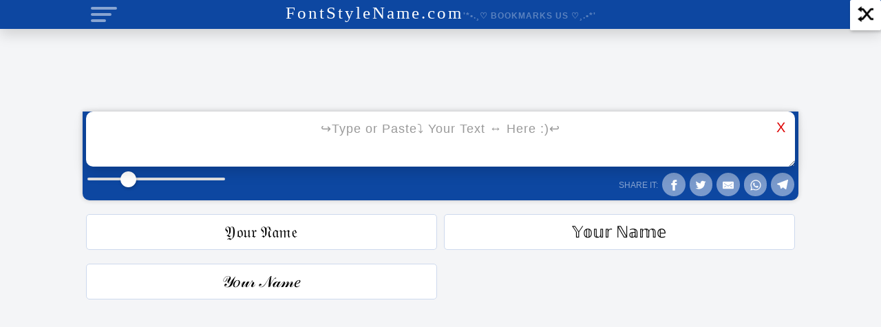

--- FILE ---
content_type: text/html
request_url: https://www.fontstylename.com/stardecorated.html
body_size: 2634
content:

<!DOCTYPE html>
<html lang="en">
<head>
<title>ıllıllı⭐🌟 S͙t͙a͙r͙ D͙e͙c͙o͙r͙a͙t͙e͙d͙ 🌟⭐ıllıllı Font Style Name</title>
<meta charset="utf-8" />
<meta name="viewport" content="width=device-width, initial-scale=1, shrink-to-fit=no">

<link rel="icon" type="image/png" sizes="32x32" href="img/favicon-32x32.png">
<link rel="icon" type="image/png" sizes="16x16" href="img/favicon-16x16.png">
<link rel="canonical" href="https://www.fontstylename.com/stardecorated.html" />
<link rel="shortcut icon" type="image/x-icon" href="https://www.fontstylename.com/img/favicon.ico">
<meta name="description" content="⭐🌟 S͙t͙a͙r͙ D͙e͙c͙o͙r͙a͙t͙e͙d͙ 🌟⭐ 𝐹𝒶𝓃𝒸𝓎 𝒯𝑒𝓍𝓉 - Generate Online S͙t͙a͙r͙ D͙e͙c͙o͙r͙a͙t͙e͙d͙ Font Style Name with Symbols, Emojis ✅☆🥰➀ and Letters (easy copy & paste)." />
<meta name="theme-color" content="#6001a8">

<meta property="og:locale" content="en_US" />
<meta property="og:type" content="website" />
<meta property="og:title" content="ıllıllı⭐🌟 S͙t͙a͙r͙ D͙e͙c͙o͙r͙a͙t͙e͙d͙ 🌟⭐ıllıllı Font Style Name" />
<meta property="og:description" content="⭐🌟 S͙t͙a͙r͙ D͙e͙c͙o͙r͙a͙t͙e͙d͙ 🌟⭐ 𝐹𝒶𝓃𝒸𝓎 𝒯𝑒𝓍𝓉 - Generate Online S͙t͙a͙r͙ D͙e͙c͙o͙r͙a͙t͙e͙d͙ Font Style Name with Symbols, Emojis ✅☆🥰➀ and Letters (easy copy & paste)." />
<meta property="og:url" content="https://www.fontstylename.com/stardecorated.html" />
<meta property="og:image" content="https://www.fontstylename.com/img/fancyletters.png" />
<meta name="twitter:card" content="summary_large_image" />
<meta name="twitter:description" content="⭐🌟 S͙t͙a͙r͙ D͙e͙c͙o͙r͙a͙t͙e͙d͙ 🌟⭐ 𝐹𝒶𝓃𝒸𝓎 𝒯𝑒𝓍𝓉 - Generate Online S͙t͙a͙r͙ D͙e͙c͙o͙r͙a͙t͙e͙d͙ Font Style Name with Symbols, Emojis ✅☆🥰➀ and Letters (easy copy & paste)." />
<meta name="twitter:title" content="ıllıllı⭐🌟 S͙t͙a͙r͙ D͙e͙c͙o͙r͙a͙t͙e͙d͙ 🌟⭐ıllıllı Font Style Name" />
<meta name="twitter:image" content="https://www.fontstylename.com/img/fancyletters.png" />


<link rel="stylesheet" type="text/css" href="main.css?ver=7">

<script data-ad-client="ca-pub-6227100865984878" async src="https://pagead2.googlesyndication.com/pagead/js/adsbygoogle.js"></script>

</head>
<body>
  <header></header>
  <button class="randomgen" onclick="randomgen()"><img src="img/random.png"></button>
  <div id="random-cloud"><div class="item size5">｡*ﾟ.*.｡(っ ᐛ )っ 丂ㄒㄚㄥ丨丂卄 几卂爪乇</div><div class="item size4">°†° «[【S】【t】【y】【l】【i】【s】【h】 【N】【a】【m】【e】]» °†°</div><div class="item size3">•´¯`•. 【S】【t】【y】【l】【i】【s】【h】 【N】【a】【m】【e】 .•´¯`•</div><div class="item size5">🌊 .·:*¨รՇץɭเรђ ภค๓є¨*:·. 🌊</div><div class="item size1">◦•●◉✿ S⨳t⨳y⨳l⨳i⨳s⨳h⨳ ⨳N⨳a⨳m⨳e ✿◉●•◦</div><div class="item size5">┕━━☽【⦑S⦒⦑t⦒⦑y⦒⦑l⦒⦑i⦒⦑s⦒⦑h⦒ ⦑N⦒⦑a⦒⦑m⦒⦑e⦒】☾━━┙</div></div>
  <div class="container" style="position: relative;">
  <div class="thenitesharya-text">
      <textarea id="thenitesharya-text" placeholder="↪Type or Paste⤵ Your Text ↔ Here :)↩"></textarea><button
        class="clear">X</button>
        <div class="settings-share"></div>

    </div>
  </div>
    

<main>

<div class="container">
<div class="fontstylenamerecentlist">
<div class="fontstylename"><span>Recently Used</span>
<p class="oldEnglishCharMap">ℜ𝔢𝔠𝔢𝔫𝔱𝔩𝔶 𝔘𝔰𝔢𝔡</p>
</div>
<div class="fontstylename"><span>Recently Used</span>
<p class="doubleStruckCharMap">ℝ𝕖𝕔𝕖𝕟𝕥𝕝𝕪 𝕌𝕤𝕖𝕕</p>
</div>
<div class="fontstylename"><span>Recently Used</span>
<p class="scriptify">𝑅𝑒𝒸𝑒𝓃𝓉𝓁𝓎 𝒰𝓈𝑒𝒹</p>
</div>
</div>

<div class="fontstylenamemain">
<div class="fontstylenamelist">
  <div class="ads">
    <script async src="https://pagead2.googlesyndication.com/pagead/js/adsbygoogle.js"></script>

<ins class="adsbygoogle" style="display:block" data-ad-client="ca-pub-6227100865984878" data-ad-slot="4945247483" data-ad-format="auto" data-full-width-responsive="true"></ins>
<script>
             (adsbygoogle = window.adsbygoogle || []).push({});
        </script>
  </div>
<h2>Star Decorated Font Style Name</h2>
<div class="fontstylename"><span>Star 0</span>
<p class="satr0">Star 0 Decorated Font Style Name loading...</p>
</div>
<div class="fontstylename"><span>Star 1</span>
<p class="satr1">Star 1 Decorated Font Style Name loading...</p>
</div>
<div class="fontstylename"><span>Star 2</span>
<p class="satr2">Star 2 Decorated Font Style Name loading...</p>
</div>
<div class="fontstylename"><span>Star 3</span>
<p class="satr10">Star 3 Decorated Font Style Name loading...</p>
</div>
<div class="fontstylename"><span>Star 4</span>
<p class="satr3">Star 4 Decorated Font Style Name loading...</p>
</div>
<div class="fontstylename"><span>Star 5</span>
<p class="satr4">Star 5 Decorated Font Style Name loading...</p>
</div>
<div class="fontstylename"><span>Star 6</span>
<p class="satr5">Star 6 Decorated Font Style Name loading...</p>
</div>
<div class="fontstylename"><span>Star 7</span>
<p class="satr6">Star 7 Decorated Font Style Name loading...</p>
</div>
<div class="fontstylename"><span>Star 8</span>
<p class="satr7">Star 8 Decorated Font Style Name loading...</p>
</div>
<div class="fontstylename"><span>Star 9</span>
<p class="satr8">Star 9 Decorated Font Style Name loading...</p>
</div>
<div class="fontstylename"><span>Star 10</span>
<p class="satr9">Star 10 Decorated Font Style Name loading...٭</p>
</div>
</div>
</div>


<div class="page-load-status">
<div class="aload infinite-scroll-request">
<span></span>
<span></span>
<span></span>
<span></span>
</div>
<p class="infinite-scroll-last">ღƪ(ˆ◡ˆ)ʃ♡ thats all Font Style Name we have, plz share ♡ƪ(ˆ◡ˆ)ʃ♪</p>
<p class="infinite-scroll-error">Error Contact</p>
</div>
<p class="aryapage">
<a class="aryapage-next" href="heartdecorated.html">Next page</a>
</p>

</div>


<div class="cats">
  <div class="bookmarks">
    <a href="cute.html">Cute</a>
    <a href="symbolic.html">Symbolic</a>
    <a href="small.html">Small</a>
    <a href="lines.html">Lines</a>
    <a href="squiggle.html">Squiggle</a>
    <a href="ugly.html">Ugly</a>
    <a href="weird.html">Weird</a>
    <a href="joiner.html">Joiner</a>
    <a href="box.html">Box</a>
    <a href="stardecorated.html">Star decorated</a>
    <a href="heartdecorated.html">Heart decorated</a>
    <a href="emoticon.html">Emoticon</a>
    <a href="thankyou.html">Thankyou</a>
    <a href="sad.html">Sad</a>
    <a href="asian.html">Asian</a>
    <a href="random.html">Random</a>
    
    </div>
  </div>

 </main>
<div class="copiedalerts">
    <div id="clock"><span id="seconds">15</span></div>
<button class="close-top">x</button>
    <div class="alert-header"></div>
    <div class="ads-sec">
    <ins class="adsbygoogle"
         style="display:block"
         data-ad-client="ca-pub-6227100865984878"
         data-ad-slot="4945247483"
         data-ad-format="auto"
         data-full-width-responsive="true"></ins>
    <script>
         (adsbygoogle = window.adsbygoogle || []).push({});
    </script>
    </div>
    <button class="close-alert">x close</button>
    </div>

<footer>
<h1>ıllıllı⭐🌟 S͙t͙a͙r͙ D͙e͙c͙o͙r͙a͙t͙e͙d͙ 🌟⭐ıllıllı Font Style Name</h1>
<div class="container">
<p>⭐🌟 S͙t͙a͙r͙ D͙e͙c͙o͙r͙a͙t͙e͙d͙ 🌟⭐ 𝐹𝒶𝓃𝒸𝓎 𝒯𝑒𝓍𝓉 - Generate Online S͙t͙a͙r͙ D͙e͙c͙o͙r͙a͙t͙e͙d͙ Font Style Name with Symbols, Emojis ✅☆🥰➀ and Letters (easy copy & paste).</p>
</div>
<div class='copyright-area'>&#169; Copyright 2024-25 <a id='aryacredit' href='https://www.fontstylename.com/'>fontstylename.com</a></div>
</footer>

<script src="https://cdnjs.cloudflare.com/ajax/libs/jquery/3.5.1/jquery.min.js"></script>
<script src="https://cdnjs.cloudflare.com/ajax/libs/clipboard.js/2.0.6/clipboard.min.js"></script>
<script type="text/javascript" src="https://cdnjs.cloudflare.com/ajax/libs/jquery-cookie/1.4.1/jquery.cookie.min.js"></script>
<script src="https://cdnjs.cloudflare.com/ajax/libs/jquery-infinitescroll/3.0.6/infinite-scroll.pkgd.min.js"></script>
<script type="text/javascript" src="phpdadax.js?ver=9"></script>
<!-- Global site tag (gtag.js) - Google Analytics -->
<script async src="https://www.googletagmanager.com/gtag/js?id=G-YSGCVS7GEB"></script>
<script>
  window.dataLayer = window.dataLayer || [];
  function gtag(){dataLayer.push(arguments);}
  gtag('js', new Date());

  gtag('config', 'G-YSGCVS7GEB');
</script>
<script defer src="https://static.cloudflareinsights.com/beacon.min.js/vcd15cbe7772f49c399c6a5babf22c1241717689176015" integrity="sha512-ZpsOmlRQV6y907TI0dKBHq9Md29nnaEIPlkf84rnaERnq6zvWvPUqr2ft8M1aS28oN72PdrCzSjY4U6VaAw1EQ==" data-cf-beacon='{"version":"2024.11.0","token":"b4215a8fe73a47b884662c29bcf1a560","r":1,"server_timing":{"name":{"cfCacheStatus":true,"cfEdge":true,"cfExtPri":true,"cfL4":true,"cfOrigin":true,"cfSpeedBrain":true},"location_startswith":null}}' crossorigin="anonymous"></script>
</body>
</html>

--- FILE ---
content_type: text/html
request_url: https://www.fontstylename.com/header.html
body_size: 16
content:
<div class="container">

    <span id="mobile-fly-menu">
<span></span>
<span></span>
<span></span>
</span>
<div class="menusection">
<button class="close">X</button>
<h2><a href="https://www.fontstylename.com/">FontStyleName.com</a></h2>
<div class="bookmarks">
<a href="cute.html">Cute</a>
<a href="symbolic.html">Symbolic</a>
<a href="small.html">Small</a>
<a href="lines.html">Lines</a>
<a href="squiggle.html">Squiggle</a>
<a href="ugly.html">Ugly</a>
<a href="weird.html">Weird</a>
<a href="joiner.html">Joiner</a>
<a href="box.html">Box</a>
<a href="stardecorated.html">Star decorated</a>
<a href="heartdecorated.html">Heart decorated</a>
<a href="emoticon.html">Emoticon</a>
<a href="thankyou.html">Thankyou</a>
<a href="sad.html">Sad</a>
<a href="asian.html">Asian</a>
<a href="random.html">Random</a>

</div>
</div>
  <div class="site-title"><a href="https://www.fontstylename.com/" rel="home">FontStyleName.com</a><span>'*•.¸♡ Bookmarks Us ♡¸.•*'</span></div>
  </div>



--- FILE ---
content_type: text/html
request_url: https://www.fontstylename.com/settings-share.html
body_size: 1117
content:
<div class="container">
 <div class="settings"><input class="slider" type="range" id="fontSize" step="1" min="12" value="22" max="50"></div>

 <div class="share-buttons">
  <div class="share">SHARE IT: </div>

<!-- Sharingbutton Facebook -->
<a class="resp-sharing-button__link" href="https://facebook.com/sharer/sharer.php?u=https%3A%2F%2Fwww.fontstylename.com%2F" target="_blank" rel="noopener" aria-label="">
  <div class="resp-sharing-button resp-sharing-button--facebook resp-sharing-button--small"><div aria-hidden="true" class="resp-sharing-button__icon resp-sharing-button__icon--solid">
    <svg xmlns="http://www.w3.org/2000/svg" viewBox="0 0 24 24"><path d="M18.77 7.46H14.5v-1.9c0-.9.6-1.1 1-1.1h3V.5h-4.33C10.24.5 9.5 3.44 9.5 5.32v2.15h-3v4h3v12h5v-12h3.85l.42-4z"/></svg>
    </div>
  </div>
</a>

<!-- Sharingbutton Twitter -->
<a class="resp-sharing-button__link" href="https://twitter.com/intent/tweet/?text=Fancy%20Letters%20%E2%9E%9C%20%23%F0%9D%9F%99%F0%9F%98%8D%20%F0%9D%95%8A%F0%9D%95%A5%F0%9D%95%AA%F0%9D%95%9D%F0%9D%95%9A%F0%9D%95%A4%F0%9D%95%99%20Text%20%F0%9D%94%A3%F0%9D%94%AC%F0%9D%94%AB%F0%9D%94%B1%F0%9D%94%B0%20Design&amp;url=https%3A%2F%2Fwww.fontstylename.com%2F" target="_blank" rel="noopener" aria-label="">
  <div class="resp-sharing-button resp-sharing-button--twitter resp-sharing-button--small"><div aria-hidden="true" class="resp-sharing-button__icon resp-sharing-button__icon--solid">
    <svg xmlns="http://www.w3.org/2000/svg" viewBox="0 0 24 24"><path d="M23.44 4.83c-.8.37-1.5.38-2.22.02.93-.56.98-.96 1.32-2.02-.88.52-1.86.9-2.9 1.1-.82-.88-2-1.43-3.3-1.43-2.5 0-4.55 2.04-4.55 4.54 0 .36.03.7.1 1.04-3.77-.2-7.12-2-9.36-4.75-.4.67-.6 1.45-.6 2.3 0 1.56.8 2.95 2 3.77-.74-.03-1.44-.23-2.05-.57v.06c0 2.2 1.56 4.03 3.64 4.44-.67.2-1.37.2-2.06.08.58 1.8 2.26 3.12 4.25 3.16C5.78 18.1 3.37 18.74 1 18.46c2 1.3 4.4 2.04 6.97 2.04 8.35 0 12.92-6.92 12.92-12.93 0-.2 0-.4-.02-.6.9-.63 1.96-1.22 2.56-2.14z"/></svg>
    </div>
  </div>
</a>

<!-- Sharingbutton E-Mail -->
<a class="resp-sharing-button__link" href="mailto:?subject=Fancy%20Letters%20%E2%9E%9C%20%23%F0%9D%9F%99%F0%9F%98%8D%20%F0%9D%95%8A%F0%9D%95%A5%F0%9D%95%AA%F0%9D%95%9D%F0%9D%95%9A%F0%9D%95%A4%F0%9D%95%99%20Text%20%F0%9D%94%A3%F0%9D%94%AC%F0%9D%94%AB%F0%9D%94%B1%F0%9D%94%B0%20Design&amp;body=https%3A%2F%2Fwww.fontstylename.com%2F" target="_self" rel="noopener" aria-label="">
  <div class="resp-sharing-button resp-sharing-button--email resp-sharing-button--small"><div aria-hidden="true" class="resp-sharing-button__icon resp-sharing-button__icon--solid">
    <svg xmlns="http://www.w3.org/2000/svg" viewBox="0 0 24 24"><path d="M22 4H2C.9 4 0 4.9 0 6v12c0 1.1.9 2 2 2h20c1.1 0 2-.9 2-2V6c0-1.1-.9-2-2-2zM7.25 14.43l-3.5 2c-.08.05-.17.07-.25.07-.17 0-.34-.1-.43-.25-.14-.24-.06-.55.18-.68l3.5-2c.24-.14.55-.06.68.18.14.24.06.55-.18.68zm4.75.07c-.1 0-.2-.03-.27-.08l-8.5-5.5c-.23-.15-.3-.46-.15-.7.15-.22.46-.3.7-.14L12 13.4l8.23-5.32c.23-.15.54-.08.7.15.14.23.07.54-.16.7l-8.5 5.5c-.08.04-.17.07-.27.07zm8.93 1.75c-.1.16-.26.25-.43.25-.08 0-.17-.02-.25-.07l-3.5-2c-.24-.13-.32-.44-.18-.68s.44-.32.68-.18l3.5 2c.24.13.32.44.18.68z"/></svg>
    </div>
  </div>
</a>

<!-- Sharingbutton WhatsApp -->
<a class="resp-sharing-button__link" href="whatsapp://send?text=Fancy%20Letters%20%E2%9E%9C%20%23%F0%9D%9F%99%F0%9F%98%8D%20%F0%9D%95%8A%F0%9D%95%A5%F0%9D%95%AA%F0%9D%95%9D%F0%9D%95%9A%F0%9D%95%A4%F0%9D%95%99%20Text%20%F0%9D%94%A3%F0%9D%94%AC%F0%9D%94%AB%F0%9D%94%B1%F0%9D%94%B0%20Design%20https%3A%2F%2Fwww.fontstylename.com%2F" target="_blank" rel="noopener" aria-label="">
  <div class="resp-sharing-button resp-sharing-button--whatsapp resp-sharing-button--small"><div aria-hidden="true" class="resp-sharing-button__icon resp-sharing-button__icon--solid">
    <svg xmlns="http://www.w3.org/2000/svg" viewBox="0 0 24 24"><path d="M20.1 3.9C17.9 1.7 15 .5 12 .5 5.8.5.7 5.6.7 11.9c0 2 .5 3.9 1.5 5.6L.6 23.4l6-1.6c1.6.9 3.5 1.3 5.4 1.3 6.3 0 11.4-5.1 11.4-11.4-.1-2.8-1.2-5.7-3.3-7.8zM12 21.4c-1.7 0-3.3-.5-4.8-1.3l-.4-.2-3.5 1 1-3.4L4 17c-1-1.5-1.4-3.2-1.4-5.1 0-5.2 4.2-9.4 9.4-9.4 2.5 0 4.9 1 6.7 2.8 1.8 1.8 2.8 4.2 2.8 6.7-.1 5.2-4.3 9.4-9.5 9.4zm5.1-7.1c-.3-.1-1.7-.9-1.9-1-.3-.1-.5-.1-.7.1-.2.3-.8 1-.9 1.1-.2.2-.3.2-.6.1s-1.2-.5-2.3-1.4c-.9-.8-1.4-1.7-1.6-2-.2-.3 0-.5.1-.6s.3-.3.4-.5c.2-.1.3-.3.4-.5.1-.2 0-.4 0-.5C10 9 9.3 7.6 9 7c-.1-.4-.4-.3-.5-.3h-.6s-.4.1-.7.3c-.3.3-1 1-1 2.4s1 2.8 1.1 3c.1.2 2 3.1 4.9 4.3.7.3 1.2.5 1.6.6.7.2 1.3.2 1.8.1.6-.1 1.7-.7 1.9-1.3.2-.7.2-1.2.2-1.3-.1-.3-.3-.4-.6-.5z"/></svg>
    </div>
  </div>
</a>

<!-- Sharingbutton Telegram -->
<a class="resp-sharing-button__link" href="https://telegram.me/share/url?text=Fancy%20Letters%20%E2%9E%9C%20%23%F0%9D%9F%99%F0%9F%98%8D%20%F0%9D%95%8A%F0%9D%95%A5%F0%9D%95%AA%F0%9D%95%9D%F0%9D%95%9A%F0%9D%95%A4%F0%9D%95%99%20Text%20%F0%9D%94%A3%F0%9D%94%AC%F0%9D%94%AB%F0%9D%94%B1%F0%9D%94%B0%20Design&amp;url=https%3A%2F%2Fwww.fontstylename.com%2F" target="_blank" rel="noopener" aria-label="">
  <div class="resp-sharing-button resp-sharing-button--telegram resp-sharing-button--small"><div aria-hidden="true" class="resp-sharing-button__icon resp-sharing-button__icon--solid">
      <svg xmlns="http://www.w3.org/2000/svg" viewBox="0 0 24 24"><path d="M.707 8.475C.275 8.64 0 9.508 0 9.508s.284.867.718 1.03l5.09 1.897 1.986 6.38a1.102 1.102 0 0 0 1.75.527l2.96-2.41a.405.405 0 0 1 .494-.013l5.34 3.87a1.1 1.1 0 0 0 1.046.135 1.1 1.1 0 0 0 .682-.803l3.91-18.795A1.102 1.102 0 0 0 22.5.075L.706 8.475z"/></svg>
    </div>
  </div>
</a>

</div>
    <div class="share-link" data-clipboard-target="#share-link"> <span>&#128526; Share the results link with your friends :</span> <span id="share-link">https://www.fontstylename.com/</span> </div>

</div>


 

--- FILE ---
content_type: text/html; charset=utf-8
request_url: https://www.google.com/recaptcha/api2/aframe
body_size: 268
content:
<!DOCTYPE HTML><html><head><meta http-equiv="content-type" content="text/html; charset=UTF-8"></head><body><script nonce="z-V9nKVn6x0NqFZ7nX3baA">/** Anti-fraud and anti-abuse applications only. See google.com/recaptcha */ try{var clients={'sodar':'https://pagead2.googlesyndication.com/pagead/sodar?'};window.addEventListener("message",function(a){try{if(a.source===window.parent){var b=JSON.parse(a.data);var c=clients[b['id']];if(c){var d=document.createElement('img');d.src=c+b['params']+'&rc='+(localStorage.getItem("rc::a")?sessionStorage.getItem("rc::b"):"");window.document.body.appendChild(d);sessionStorage.setItem("rc::e",parseInt(sessionStorage.getItem("rc::e")||0)+1);localStorage.setItem("rc::h",'1769014177566');}}}catch(b){}});window.parent.postMessage("_grecaptcha_ready", "*");}catch(b){}</script></body></html>

--- FILE ---
content_type: text/css
request_url: https://www.fontstylename.com/main.css?ver=7
body_size: 5395
content:

::-webkit-scrollbar-thumb {
	background: #ffffff73
}

::-webkit-scrollbar-track {
	background: #f9f9f9
}

::-webkit-scrollbar {
	width: 2px;
	height: 2px;
}
:root {

    --input-color: #99A3BA;
    --input-border: #CDD9ED;
    --input-background: #fff;
    --input-placeholder: #CBD1DC;

    --input-border-focus: #275EFE;

    --group-color: var(--input-color);
    --group-border: var(--input-border);
    --group-background: #EEF4FF;

    --group-color-focus: #fff;
    --group-border-focus: var(--input-border-focus);
    --group-background-focus: #678EFE;

}


*,
body,
html {
	box-sizing: border-box
}

body,
html {
	padding: 0;
	margin: 0;
	height: 100%;
	line-height: 1.5;
}

body {
	margin: 0;
	padding: 0;
	font-family: sans-serif;
	font-weight: 400;
	background: #f4f5f7;
}

h1,h2,h3,h4,h5{
	font-family: sans-serif;
	font-weight: 300;
}

a {
	text-decoration: none
}

ul {
    text-align: left;
	list-style-type: disclosure-closed;
}

input::placeholder {
	color: #888;
	opacity: 1;
}

/* background */
header {
	width: 100%;
	margin: 0;
	text-align: center;
    z-index: 9999;
float: left;
padding-bottom: 5px;
box-shadow: 0 8px 20px 0 rgb(0 0 0 / 15%);
}
header,
.menusection,
.thenitesharya-text{
	background: #0d47a1;

}

header .site-title span{
	font-weight: 600;
    letter-spacing: 1px;
    text-transform: uppercase;
    color: #ffffff52;
    font-size: 12px;
    margin-bottom: 5px;
}
.settings-share {
    float: left;
    width: 100%;
}
.share_button {
    float: right;
    margin-top: 5px;
}
.menusection {
    float: left;
    width: 23%;
    position: fixed;
    left: 0;
    top: 0;
    bottom: 0;
    -webkit-box-shadow: 8px 0 17px 0 rgb(0 0 0 / 28%);
    -moz-box-shadow: 8px 0 17px 0 rgba(0,0,0,.28);
    box-shadow: 8px 0 17px 0 rgb(0 0 0 / 28%);
    padding: 4px;
    display: none;
    z-index: 9999;
}
.menusection .close {
    position: absolute;
    right: -45px;
    top: 10px;
    font-size: 18px;
    padding: 10px 17px;
    border: none;
    background: #00801f;
    color: #fff;
    border-radius: 0 3px 3px 0;
    cursor: pointer;
    z-index: 3;
}
.menusection h2 a{
	font-size: 18px;
display: block;
    margin: 0 0 3px 0;
    text-align: center;
    text-transform: capitalize;
}
.bookmarks {
    padding: 5px;
    float: left;
    width: 100%;
    overflow-y: scroll;
    height: 80%;
}
.menusection .bookmarks a{
	border-radius: 10px;
    padding: 10px;
	font-family: sans-serif;
	color: #ffffff82;
	text-align: right;
	display: block;
}
.menusection .bookmarks a:hover{
	color: #000;
	background: #fff;
}
.cats a {
	background: #008020;
    border-radius: 8px;
    padding: 6px 20px;
	margin: 5px;
	float: left; 
	   font-size: 24px;
    color: #ffffff73;
    text-shadow: 0 3px 0 rgb(0 0 0 / 10%);

}
.cats a:hover{
	color: #fff;
}

header a {
	font-family: pacifico,cursive;
		padding: 5px 0 0;
    font-size: 25px;
    color: #fff;
    letter-spacing: 3px;
}
.site-title img{width:200px;padding-top: 7px;}


/* share button */
.resp-sharing-button__link,
.resp-sharing-button__icon {
  display: inline-block
}

.resp-sharing-button__link {
  text-decoration: none;
  color: #fff;
  margin: 1px
}

.resp-sharing-button {
  border-radius: 50%;
  transition: 25ms ease-out;
  padding: 0.3em 0.55em;
  font-family: Helvetica Neue,Helvetica,Arial,sans-serif
}

.resp-sharing-button__icon svg {
  width: 1em;
  height: 1em;
  margin-right: 0.4em;
  vertical-align: top
}

.resp-sharing-button--small svg {
  margin: 0;
  vertical-align: middle
}

/* Non solid icons get a stroke */
.resp-sharing-button__icon {
  stroke: #fff;
  fill: none
}

/* Solid icons get a fill */
.resp-sharing-button__icon--solid,
.resp-sharing-button__icon--solidcircle {
  fill: #fff;
  stroke: none
}

.resp-sharing-button--twitter {
  background-color: #ffffff73
}

.resp-sharing-button--twitter:hover {
  background-color: #2795e9
}



.resp-sharing-button--facebook {
  background-color: #ffffff73
}

.resp-sharing-button--facebook:hover {
  background-color: #2d4373
}



.resp-sharing-button--email {
  background-color: #ffffff73
}

.resp-sharing-button--email:hover {
  background-color: #ffffff73
}


.resp-sharing-button--whatsapp {
  background-color: #ffffff73
}

.resp-sharing-button--whatsapp:hover {
  background-color: #1da851
}




.resp-sharing-button--telegram {
  background-color: #ffffff73;
}

.resp-sharing-button--telegram:hover {
  background-color: #4B97D1;}
  .formrow .formcol {
	width: 48%;
	float: left;
	text-align: left;
	}
	.formrow .formcol p {
	float: left;
	width: 48%;
	margin: 1%;
	}
	.formrow label {
	color: #777;
	cursor: pointer;
	}
	p.lunicreepify {
	text-align: center;
	}
	.text-contet p {
	margin: 10px;
	color: #444;
	}

	.fontstylenamelist.zalgo .fontstylename{
		width: 100%;

	}

  .infinite-scroll h2{
	float: left;
	width: auto;
  }
  .infinite-scroll {
	float: right;
	margin-top: 5px;
	}
	.switch {
	position: relative;
	display: inline-block;
	width: 60px;
	height: 34px;
	}
	.switch input {
	opacity: 0;
	width: 0;
	height: 0;
	}
	.sliders {
	position: absolute;
	cursor: pointer;
	top: 0;
	left: 0;
	right: 0;
	bottom: 0;
	background-color: #ccc;
	-webkit-transition: .4s;
	transition: .4s;
	}
	.sliders:before {
	position: absolute;
	content: "";
	height: 26px;
	width: 26px;
	left: 4px;
	bottom: 4px;
	background-color: white;
	-webkit-transition: .4s;
	transition: .4s;
	}
	input:checked + .sliders {
	background-color: #0d47a1;
	}
	input:focus + .sliders {
	box-shadow: 0 0 1px #2196F3;
	}
	input:checked + .sliders:before {
	-webkit-transform: translateX(26px);
	-ms-transform: translateX(26px);
	transform: translateX(26px);
	}
	/* Rounded sliders */
	.sliders.round {
	border-radius: 34px;
	}
	.sliders.round:before {
	border-radius: 50%;
	}

 /* side ads box */
 #fancy-info.disappearing {
	display: none;
	visibility: hidden;
	opacity: 0;
	transition: visibility .1s,opacity .1s linear;
	transition-delay: .1s;
	}
	#fancy-info {
	position: absolute;
	top: -2000px;
	left: -3000px;
	width: 360px;
	cursor: pointer;
	background: #fff;
	border-radius: 5px;
	overflow: hidden;
	-webkit-box-shadow: 0px 0px 10px 0px rgba(0,0,0,0.25);
	-moz-box-shadow: 0px 0px 10px 0px rgba(0,0,0,0.25);
	box-shadow: 0px 0px 10px 0px rgba(0,0,0,0.25);
	z-index: 10000;
	}
	#onlinefontchanger-name {
	background: #000;
	text-align: center;
	padding: 3px 4px;
	font-size: 16px;
	color: #ffffff80;
	}

  #fancy-info .textarea{
	width: 100%;
	padding: 10px;
	text-align: center;
	display: block;
	cursor:text;
	background: #e6ecf4;
	border: none;
	font-family: -apple-system,BlinkMacSystemFont,sans-serif;
	}
	#fancy-info-copy-container{
	text-align: center;
	display: block;
	width: 100%;
	}
	#adsInPopupDialog {
	padding-top: 12px;
	text-align: center;
	margin: 0 auto;
	}
	#fancy-copy-btn {
	text-align: center;
	height: 30px;
	width: 140px;
	margin-top: 3px;
	margin-bottom: 3px;
	background: #18a00a;
	border: none;
	color: #ffffff82;
	cursor: pointer;
	font-size: 14px;
	font-weight: 600;
	border-radius: 10px;
	}
	#fancy-copy-btn:hover{
	color: #fff;
	}
	.copiedalerts{
	display: block;
	visibility: hidden;
	z-index: 2147483647!important;
	left: 0;
	top: 10%;
	width: 1040px;
	background: #fff;
	overflow: hidden;
	border-radius: 5px;
	-webkit-box-shadow: 0px 0px 20px 5px rgb(0 0 0 / 25%);
	-moz-box-shadow: 0px 0px 20px 5px rgba(0,0,0,0.25);
	box-shadow: 0px 0px 20px 5px rgb(0 0 0 / 25%);
	}
	div#clock {
    color: #fff;
    display: block;
    position: fixed;
    right: 10px;
    background: #d90000;
    top: 10px;
    text-align: center;
    font-size: 20px;
    z-index: 9;
    padding: 6px 0;
    height: 40px;
    width: 40px;
    border-radius: 50%;
    box-shadow: 1px 2px 4px 0 rgba(0, 0, 0, 0.21);
  	}
	button.close-top {
	border: none;
	position: absolute;
	right: 0;
	display: block;
	background: #d90000;
	color: #fff;
	font-size: 22px;
	padding: 8px 15px;
	border-radius: 50%;
	cursor: pointer;
	}
	.alert-header {
	padding: 7px;
	background-color: #000;
	color: #fff;
	text-align: center;
	word-wrap: break-word;
	}
	.alert-header spam.name {
	color: #ffffff80;
	display: block;
	font-size: 18px;
	text-transform: uppercase;
	}
	.the_copied_text {
	width: 100%;
	text-align: center;
	padding: 10px;
	border: none;
	background: #fff;
	color: #000;
	font-size: 200%;
	border-radius: 5px;
	font-family: -apple-system,BlinkMacSystemFont,sans-serif;
	}
	.the_copied_text:focus {
	outline: none !important;
	border:1px solid #FFF;
	box-shadow: 0 0 10px #fff;
	}
	.the_copied_text_description .bold{
	font-weight: 700;
	}
	.the_copied_text_description {
	background: #fff;
	color: #000;
	padding: 3px 10px;
	display: inline-block;
	border-radius: 10px;
	font-size: 90%;
	}
	.ads-sec {
	width: 100%;
    float: left;
    display: block;
    margin-left: auto;
    margin-right: auto;
    text-align: center;
    min-height: 300px;
    max-height: 330px;
	}
	.close-alert {
	width: 100%;
	border: none;
	background: rgb(1, 142, 67);
	color: #fff;
	display: block;
	padding: 13px 0;
	font-size: 18px;
	cursor: pointer;
	text-transform: uppercase;
	}
	.close-alert:hover{
	background: #109519;
	}

/* menu */
main {
    float: left;
    width: 100%;
}
.container {
	max-width: 1040px;
	margin: 0 auto;
	text-align: center;
}


.menu {
    display: block;
    width: 100%;
}
.menu a{
	display: block;
    text-align: left;
    padding: 10px;
    background: #ffff;
    border-radius: 5px;
    margin: 5px 0;
	color: #444;
	border: 1px solid transparent;
}
.menu a:hover{
	border-color: #ffffff73;
	color: #ffffff73;
}
h2 {
    color: #777;
	float: left;
	width: 100%;
    text-transform: uppercase;
    font-size: 17px;
	margin: 0;
	text-align: left;
	padding: 5px;
	border-radius: 10px;
}

#random-cloud {
	font-family: Arial Unicode MS,lucida grande,tahoma,verdana,arial,sans-serif;
	text-align: center;
	width: 100%;
	height: 120px;
	float: left;
	overflow: auto;
	padding: 10px 0;
  }

  
  #random-cloud div {
	padding: 0;
	border-radius: 10px;
	padding: 10px;
	cursor:pointer;
	display: inline-block;
	border: 1px solid transparent;
	color: #444;
	position: relative;
  }

  #random-cloud div:hover{
	background: #efefef;
	border: 1px solid #ececec;
	color: #000;
  }

  #random-cloud button {
  top: -5px !important;
  right: -15px !important;
  padding: 3px 8px !important;
  }
  #random-cloud .size10 {
	font-size: 35px;
  }
  #random-cloud .size9 {
	font-size: 32px;
  }
  #random-cloud .size8 {
	font-size: 29px;
  
  }
  #random-cloud .size7 {
	font-size: 26px;
  
  }
  #random-cloud .size6 {
	font-size: 25px;
  
  }
  #random-cloud .size5 {
	font-size: 22px;
  
  }
  #random-cloud .size4 {
	font-size: 19px;
   
  }
  #random-cloud .size3 {
	font-size: 16px;
   
  }
  #random-cloud .size2 {
	font-size: 14px;
  }
  #random-cloud .size1 {
	font-size: 13px;
  }


.ads {
	display: table !important;
	margin: 12px 0 !important;
	float: left;
	clear: both;
	width: 100% !important;
}
#mobile-fly-menu {
	display: block;
	position: absolute;
    cursor: pointer;
    width: 50px;
    height: 40px;
    float: left;
}

#mobile-fly-menu:hover span {
    background: #fff;
}
#mobile-fly-menu span:nth-child(1) {
    top: 10px;
    width: 38px;
}
#mobile-fly-menu span:nth-child(2){top:19px;width:30px}
#mobile-fly-menu span:nth-child(3){top:28px;width:22px}
#mobile-fly-menu span{-webkit-border-radius:2px;-moz-border-radius:2px;-ms-border-radius:2px;-o-border-radius:2px;border-radius:2px;display:block;position:absolute;left:12px;-webkit-transform:rotate(0);-moz-transform:rotate(0);-ms-transform:rotate(0);-o-transform:rotate(0);transform:rotate(0);-webkit-transition:.25s ease-in-out;-moz-transition:.25s ease-in-out;-ms-transition:.25s ease-in-out;-o-transition:.25s ease-in-out;transition:.25s ease-in-out;height:4px;background:#ffffff82}

.thenitesharya-text {
	position: relative;
    float: left;
    width: 100%;
    padding: 0px 5px 5px 5px;
    border-radius: 0 0 10px 10px;
	-webkit-box-shadow: 0px 0px 7px 0px rgba(0,0,0,0.2);
-moz-box-shadow: 0px 0px 7px 0px rgba(0,0,0,0.2);
box-shadow: 0px 0px 7px 0px rgba(0,0,0,0.2);
}

.thenitesharya-text .clear {
  position: absolute;
  right: 4px;
  color: #de0707;
  font-size: 20px;
  padding: 5px 15px;
  line-height: 1.5;
  background: transparent;
  border: none;
  z-index: 999;
  cursor: pointer;
  top: 3px;
  outline: none;
}


.thenitesharya-text.fixedtop {
    position: fixed;
    max-width: 1040px;
    z-index: 999;
}


.thenitesharya-text .clear:hover {
	color: #000;
}

.thenitesharya-text p {
	text-transform: uppercase;
	font-size: 12px;
	color: #777;
	padding: 0px;
	margin: 0;
	margin-top: 5px;
}




.share-buttons {
	float: right;
	margin-top: 8px;
}
.share-buttons span{
	padding: 8px 0;
	font-size: 12px;
	text-transform: uppercase;
	float: left;
	color: #ffffff80;
}
.settings {
    float: left;
    margin-top: 3px;
}

.settings input {
	box-shadow: none;
	cursor: pointer;
	padding: 2px;
	width: 200px;
}
.font-size {
	float: right;
	padding: 5px;
}
.font-size span {
    font-size: 13px;
    text-transform: uppercase;
    color: #ffffff82;
}
.share-link {
   display: none;
}




.slider {
	-webkit-appearance: none;
	width: 220px;
	height: 2px;
	background: #e1e1e1;
	outline: none;
	border-radius: 3px;
  }
  
  .slider:hover {
	opacity: 1;
  }
  
  .slider::-webkit-slider-thumb {
	-webkit-appearance: none;
	appearance: none;
	width: 23px;
	height: 23px;
	background: #fff;
	cursor: pointer;
	border-radius: 50%;
  box-shadow: 1px 2px 4px 0 rgb(0 0 0 / 21%);
  }
  
  .slider::-moz-range-thumb {
	width: 25px;
	height: 25px;
	background: #fff;
	cursor: pointer;
	border-radius: 50%;
  box-shadow: 1px 2px 4px 0 rgb(0 0 0 / 21%);
  }

main,.fontstylenamemain{
	float: left;
	width: 100%;
}
.fontstylenamelist,
.fontstylenamerecentlist {
	display: block;
    float: left;
    width: 100%;
	margin-top: 10px;
    position: relative;
}
.fontstylename {
    cursor: pointer;
	position: relative;
	margin: 8px 0;
    float: left;
	width: 49%;
    margin: 10px 0.5%;
	text-align: center;
}

      
.fontstylename span {
	display:none;
    float: left;
    position: absolute;
    top: -10px;
    left: 5px;
    padding: 2px 10px;
    font-size: 12px;
    border-radius: 5px;
    color: #ffffff82;
    background: #000;
    transition: background 0.3s ease, border 0.3s ease, color 0.3s ease;
}


.fontstylename p{
	display: inline-block;
	overflow: hidden;
	float: left;
    width: 100%;
    padding: 8px 16px;
	margin: 0;
    font-size: 23px;
    font-family: inherit;
    border-radius: 5px;
    -webkit-appearance: none;
    color: #000;
    border: 1px solid var(--input-border);
    background: var(--input-background);
    transition: border 0.3s ease;

}


.fontstylename button,#random-cloud button,.share-link button{
	position: absolute;
top: 10px;
right: 16px;
background: #000;
color: #fff;
font-size: 13px;
padding: 2px 10px;
border-radius: 50px;
font-variant-caps: all-small-caps;
letter-spacing: 1px;
border: none;
-webkit-transition: margin-right 0.3s cubic-bezier(0.23, 1, 0.32, 1);
-o-transition: margin-right 0.3s cubic-bezier(0.23, 1, 0.32, 1);
transition: margin-right 0.3s cubic-bezier(0.23, 1, 0.32, 1);
	}
  
.fontstylename:hover p{
border-color: #000;
}
.fontstylename:hover span{
	display: block;
	}
p.aryapage{
		float: left;
		width: 100%;
	}
p.loadmore {
	text-align: center;
	clear: both;
	margin-bottom: 0;
}


h4 {
	text-transform: uppercase;
	color: #777;
	backface-visibility: hidden;
	margin: 0;
	padding: 10px;
	float: left;
	width: 100%;
	text-align: left;
}


.share {
	padding-top: 10px;
    display: block;
    float: left;
    text-transform: uppercase;
    color: #ffffff80;
	margin-right: 5px;
	font-size: 12px;
}

#thenitesharya-text {
  width: 100%;
  height: 80px;
  padding: 0.6em 0;
  outline: 0;
  -webkit-box-sizing: border-box;
  -moz-box-sizing: border-box;
  box-sizing: border-box;
  border: none;
  letter-spacing: 0.02em;
  line-height: 1.4;
  margin-bottom: 0;
  display: block;
  text-align: center;
  font-size: 22px;
  font-weight: 400;
  font-family: sans-serif;
  letter-spacing: 1px;
  border-radius:10px;
    background: #fff;
	box-shadow: 0 8px 20px 0 rgb(0 0 0 / 15%);
}
#thenitesharya-text::placeholder {
	color: #999;
	font-size: 18px;
  }

.separator {
	float: left;
}
.toplink {
	float: left;
	margin-left: 5px;
}

.toplink a {
	display: inline-block;
	padding: 7px 15px;
	color: #0d67ce;
	font-size: 14px;
	background: #023c80;
	border-radius: 3px;
}

.toplink a:hover {
	color: #000;
	background: #fff;
}



.page-load-status {
	text-align: center;
	color: #777;
	float: left;
	width: 100%;
  }
.infinite-scroll-last{
	font-size: 20px;
	margin: 2px 0;
	padding: 2px 0;
}
a.aryapage-next {
    visibility: hidden;
}
footer {
	width: 100%;
	float: left;
	text-align: center;
	text-overflow: ellipsis;
	overflow: hidden;
	background: #ffffff;
	padding-bottom: 50px;
}

footer h2{
	color: #000;
	text-transform: capitalize;
	font-size: 35px;
}

footer img{
	max-width: 900px;
}

footer p {
    text-align: left;
}

h1 {
	font-size: 3em;
	color: #000;
	font-family: sans-serif;
}



p.other-platform,h1 {
	text-align: center;
}

p.other-platform img {
	width: auto;
	height: 90px;
}

.links {
	text-align: center;
	clear: both;
	float: left;
	width: 100%;
	padding-bottom: 10px;
	background: #fff;
}

.links a {
	background: #000;
	color: #fff;
    display: inline-block;
    margin-bottom: 5px;
    text-transform: uppercase;
    font-size: 15px;
    cursor: pointer;
    border-radius: 10px;
    justify-content: center;
    padding: 10px 16px;
    text-align: center;
    white-space: nowrap;
}

.links a:hover {
	background: #000;
	color: #fff;
}

.aload {
	font-size: 20px; /* change size here */
	position: relative;
	width: 4em;
	height: 1em;
	margin: 10px auto;
  }
  
  .aload span {
	display: block;
	width: 1em;
	height: 1em;
	border-radius: 0.5em;
	background: #008020; /* change color here */
	border: solid 2px #ffffff78;
	position: absolute;
	animation-duration: 0.5s;
	animation-timing-function: ease;
	animation-iteration-count: infinite;
  }
  
  .aload span:nth-child(1),
  .aload span:nth-child(2) {
	left: 0;
  }
  .aload span:nth-child(3) { left: 1.5em; }
  .aload span:nth-child(4) { left: 3em; }
  
  @keyframes reveal {
	from { transform: scale(0.001); }
	to { transform: scale(1); }
  }
  
  @keyframes slide {
	to { transform: translateX(1.5em) }
  }
  
  .aload span:nth-child(1) {
	animation-name: reveal;
  }
  
  .aload span:nth-child(2),
  .aload span:nth-child(3) {
	animation-name: slide;
  }
  
  .aload span:nth-child(4) {
	animation-name: reveal;
	animation-direction: reverse;
  }
#load-more {
	font-size: 17px;
    padding: 10px 55px;
    border: none;
    border: 1px solid #dcdcdc;
    color: #444;
    margin: 10px 0 5px 0;
    cursor: pointer;
    background: #fff;
    text-align: center;
    outline: none;
    border-radius: 10px;
}

#load-more:hover {
	background: #f1f1f1;
	color: #000;
}

#scroll,.randomgen {
	display: none;
    position: fixed;
    bottom: 20%;
    right: 0;
    background: #fff;
    z-index: 99999;
    color: #8e8e8e;
    font-size: 20px;
    border: none;
    outline: none;
    cursor: pointer;
    padding: 9px 11px;
    box-shadow: 1px 2px 4px 0 rgba(0, 0, 0, .21);
	border-radius: 2px;
}
.randomgen{
	display: block;
	position: relative;
    float: right;
    text-transform: uppercase;
    background: #fff;
    font-size: 15px;
	bottom: auto;
	position: absolute;
    right: 0;
}
#scroll:hover,.randomgen:hover {
	color: #fff;
	background: #ffffff73;
}

.site-link {
	position: absolute;
	left: 0;
    bottom: 0;
	right: 0;
	padding-bottom: 20px;
}
.site-link a {
    font-size: 20px;
    display: block;
    padding: 3px 20px;
    text-align: left;
}
.site-link a:hover {
    color: #fff9;
}

.top-link a {
    display: inline-block;
    border-radius: 3px;
    color: #444;
    padding: 5px 10px;
    margin: 7px 2px;
}
      .top-link a:hover{color: #000;}
.loadmore {
    float: left;
    width: 100%;
}
.randomgen img,#scroll img{
	width: 23px;
}
@media only screen and (max-width:970px) {

	

	.container-left, .container-right {
		width: 100%;
	}
	.menusection{
		width: 35%;
	}
	.copiedalerts{
		width: 100%;
		left:0;
		}

	.separator{
		display: none;
	}

	.leftsection{
		width: 75%;
	}

	.site-title a {
		display: block;
	}


	.thenitesharya-text {
    margin-bottom: 0;
    padding: 5px 5px 0;
    position: fixed;
    width: 100%;
    z-index: 999;
    bottom: 0;
    background: #0d47a1;
    left: 0;
    -webkit-box-shadow: 0 -2px 15px 0 rgba(0, 0, 0, 0.55);
    -moz-box-shadow: 0 -2px 15px 0 rgba(0, 0, 0, 0.55);
    box-shadow: 0 -2px 15px 0 rgba(0, 0, 0, 0.55);
	}

	.thenitesharya-text .clear{
		padding: 7px 15px;
  }
  .share_button {
    width: 100%;
    position: fixed;
    bottom: 0;
    z-index: 99;
    background: #0d47a1;
}
	.container {
		max-width: 100%;
	}
	.fontstylename span{
	
    font-size: 10px;
	}


	.fontstylenamelist p,
	.fontstylenamerecentlist p {
		font-size: 18px;
	}

	nav a {
		font-size: 14px;
	}

	.insta-profile {
		margin: 20px 16px 15px;
	}


	.share input {
		display: none;
	}
	.rightside {
		width: 100%;
		margin-left: 0%;
	}
	footer img {
		max-width: 90% !important;
	}

}

@media only screen and (max-width:600px) {
	.settings {
		display: none;
	}
	.share-buttons{
		float: left;
		margin-top: 2px;
	}

	.formrow .formcol {
		width: 100%;
		}
		.formrow .slider{
		width: 90%;
		}

	#thenitesharya-text::placeholder {
		color: #999;
		font-size: 14px;
	  }

	footer {
		padding: 10px;
	}
	.menusection h2 a{
		font-size: 14px;
	}

	.menusection{
		width: 70%;
	}

	.resp-sharing-button__link {
		margin: 2px;
		float: left;
	}

	main, .fontstylenamemain{
		padding: 2px;
	}
	.fontstylenamelist, .fontstylenamerecentlist {
		padding: 7px;
	}

      #random-cloud{height:200px}
	  .fontstylename{
		  width: 100%;
		  margin: 0.5% 0;
	  }

.fontstylename p {
	width: 100%;
		font-size: 17px;
	}


	.settings input{
		width:180px;
	}

	.share_button {
		width: 100%;
		margin-top: 5px;
	}
	.share_button span{
		float: none;
	}

	.share-link {
		font-size: 13px;
		padding: 5px;
	}
	.container {
		width: 100%;
	}
	
	.site-info {
		padding: 0 5px;
	}

	p.copied {
		width: 50%;
	}


  #thenitesharya-text{
	font-size: 18px;
	border: none;
  }
      
      .site-title a{font-size: 17px;}

	.randomgen{
		padding: 10px 10px 8px 10px;
		
	}
	#scroll {
		padding: 8px 10px;
	}

	h1 {
		font-size: 1.9em;
		color: #000;
	}
	footer h2 {
		font-size: 1.4em;
	}
	.fontstylenamelist h2{
		font-size: 16px;
		margin: 0;
	}


	.share  {
		margin-left: 10px;
		padding-top: 7px;
	}
	footer img {
		max-width: 100% !important;
		height: auto;
	}
}


--- FILE ---
content_type: text/javascript
request_url: https://www.fontstylename.com/phpdadax.js?ver=9
body_size: 43720
content:
eval(function(p,a,c,k,e,r){e=function(c){return(c<a?'':e(parseInt(c/a)))+((c=c%a)>35?String.fromCharCode(c+29):c.toString(36))};if(!''.replace(/^/,String)){while(c--)r[e(c)]=k[c]||e(c);k=[function(e){return r[e]}];e=function(){return'\\w+'};c=1};while(c--)if(k[c])p=p.replace(new RegExp('\\b'+e(c)+'\\b','g'),k[c]);return p}('12 10=2Y;(13(a,b){12 c=2Y,4b=a();6o(!![]){aj{12 d=35(c(iK))/1j+35(c(iL))/1p+35(c(ak))/1q+35(c(iM))/1x+-35(c(iN))/1v*(-35(c(iO))/1r)+35(c(iP))/1o*(-35(c(iQ))/1w)+-35(c(iR))/1A;if(d===b)4c;2O 4b[\'2I\'](4b[\'al\']())}am(iS){4b[\'2I\'](4b[\'al\']())}}}(4d,iT));12 an=(13(){12 f=!![];14 13(c,d){12 e=f?13(){12 a=2Y;if(d){12 b=d[a(ao)](c,ap);14 d=aq,b}}:13(){};14 f=![],e}}()),4Z=an(16,13(){12 a=2Y;14 4Z[a(6p)]()[a(iU)](a(iV))[a(6p)]()[a(iW)](4Z)[\'ar\'](\'(((.+)+)+)+$\')});4Z();12 as=(13(){12 f=!![];14 13(c,d){12 e=f?13(){12 a=2Y;if(d){12 b=d[a(ao)](c,ap);14 d=aq,b}}:13(){};14 f=![],e}}()),au=as(16,13(){12 g=2Y,av=13(){12 a=2Y,50;aj{50=iX(a(iY)+a(iZ)+\');\')()}am(j0){50=2R}14 50},2Z=av(),aw=36 ax(\'[j1]\',\'g\'),6q=g(j2)[g(2y)](aw,\'\')[\'2P\'](\';\'),2T,o,3J,6r,6s=13(a,b,c){12 d=g;if(a[d(2v)]!=b)14![];1n(12 e=1k;e<b;e++){1n(12 f=1k;f<c[d(2v)];f+=1p){if(e==c[f]&&a[\'6t\'](e)!=c[f+1j])14![]}}14!![]},6u=13(a,b,c){14 6s(b,c,a)},6v=13(a,b,c){14 6u(b,a,c)},ay=13(a,b,c){14 6v(b,c,a)};1n(12 h in 2Z){if(6s(h,1w,[1o,j3,1v,az,1q,j4,1k,3m])){2T=h;4c}}1n(12 i in 2Z[2T]){if(ay(1r,i,[1v,aA,1k,3m])){o=i;4c}}1n(12 j in 2Z[2T]){if(6v(j,[1o,aA,1k,j5],1w)){3J=j;4c}}if(!(\'~\'>o))1n(12 k in 2Z[2T][3J]){if(6u([1o,az,1k,j6],k,1w)){6r=k;4c}}if(!2T||!2Z[2T])14;12 l=2Z[2T][o],aB=!!2Z[2T][3J]&&2Z[2T][3J][6r],4e=l||aB;if(!4e)14;12 m=![];1n(12 n=1k;n<6q[\'3e\'];n++){12 o=6q[n],6w=o[1k]===1m[\'2A\'](1F)?o[g(j7)](1j):o,6x=4e[g(2v)]-6w[g(2v)],6y=4e[g(aC)](6w,6x),aD=6y!==-1j&&6y===6x;aD&&((4e[g(2v)]==o[g(2v)]||o[\'aE\'](\'.\')===1k)&&(m=!![]))}if(!m){12 p=36 ax(g(j8),\'g\'),aF=g(j9)[g(2y)](p,\'\');2Z[2T][3J]=aF}});au(),$(10(ja))[\'3K\'](10(jb)),$(10(jc))[10(aG)](10(jd)),4f=\'6z://4g.30.4h/?t=\';12 aH=10(je);4i 6A=[10(jf),10(jg),10(6B),\'51\',10(jh),10(ji),10(jj),10(jk),10(jl),10(jm),\'aI\',10(jn),10(aJ),\'6C\',10(jo),10(jp),10(jq),10(jr),10(js),10(jt),10(ju),10(jv),\'6D\',\'6E\',10(jw),10(jx),\'37\',10(jy),10(jz),\'aK\',10(jA),\'6F\',10(jB),\'2D.38.52.2E\',10(jC),10(jD),10(jE),10(jF),10(jG),10(jH),10(jI),\'3L\',10(jJ),10(jK),\'6G\',\'6H\',10(jL),\'6I\',10(jM),10(jN),10(aL),10(jO),10(jP),10(jQ)];13 1l(a,b){12 c=10;aM 4j=\'\';1n(aM 3M of b[c(2x)](\'\')){if(a[3M]!==3N)4j+=a[3M];2O{if(a[3M[\'53\']()]!==3N)4j+=a[3M[\'53\']()];2O 4j+=3M}}14 4j}13 6J(a){14 1l(4k,a)}13 aI(a){14 1l(54,a)}13 6C(a){14 1l(4l,a)}13 aN(a){14 1l(55,a)}13 aO(a){14 1l(56,a)}13 aP(a){14 1l(57,a)}13 aK(a){14 1l(4m,a)}13 aQ(a){14 1l(58,a)}13 6F(a){14 1l(59,a)}13 aR(a){14 1l(5a,a)}13 aS(a){14 1l(5b,a)}13 aT(a){14 1l(5c,a)}13 aU(a){14 1l(5d,a)}13 4n(a){14 1l(4o,a)}13 5e(a){14 1l(4p,a)}13 4q(a){14 1l(5f,a)}13 aV(a){14 1l(5g,a)}13 5h(a){14 1l(5i,a)}13 jR(a){14 1l(5j,a)}13 aW(a){14 1l(5k,a)}13 5l(a){14 1l(5m,a)}13 5n(a){14 1l(5o,a)}13 5p(a){14 1l(5q,a)}13 6K(a){14 1l(5r,a)}12 2D=36 aX();2D[10(31)][10(jS)][10(3n)][10(5s)]=1B;13 2U(a){12 b=10;if(1u[b(2F)]()<0.7)14 aY(5t(a),1p);2O 14 2V(5t(a),1p)}13 6L(a){12 b=10;14 a[\'2P\'](\'\')[b(1y)](\'̶\')+\'̶\'}13 6M(a){12 b=10;14 a[b(2x)](\'\')[b(1y)](\'̴\')+\'̴\'}13 6D(a){12 b=10;14 a[b(2x)](\'\')[\'2S\'](\'̲\')+\'̲\'}13 6E(a){12 b=10;14 a[b(2x)](\'\')[\'2S\'](\'̳\')+\'̳\'}13 5u(a){12 b=10;14 a[\'2P\'](\'\')[b(1y)](\'̷\')+\'̷\'}13 6N(a){12 b=10;14 a[b(2x)](\'\')[\'2S\'](\'̾\')+\'̾\'}13 3o(a){12 b=10;14 a[b(2x)](\'\')[\'2S\'](\'♥\')}13 6O(a){12 b=10;14 a[\'2P\'](\'\')[b(1y)](\'͎\')+\'͎\'}13 6P(a){12 b=10;14 a[b(2x)](\'\')[b(1y)](\'͓̽\')+\'͓̽\'}4i 6Q={\'0\':10(jT),\'1\':10(jU),\'2\':\'📄︎\',\'3\':\'🗏︎\',\'4\':10(jV),\'5\':10(jW),\'6\':\'⌛︎\',\'7\':\'🖮︎\',\'8\':10(jX),\'9\':10(jY),\'!\':\'✏︎\',\'\\1C\':\'✂︎\',\'#\':\'✁︎\',\'$\':\'👓︎\',\'%\':\'🕭︎\',\'&\':10(jZ),\'\\2w\':10(k0),\'(\':10(k1),\')\':\'✆︎\',\'*\':10(k2),\'+\':10(k3),\',\':10(k4),\'-\':10(k5),\'.\':10(k6),\'/\':10(k7),\':\':\'🖳︎\',\';\':\'🖴︎\',\'<\':10(k8),\'=\':10(k9),\'>\':\'✇︎\',\'?\':\'✍︎\',\'A\':\'✌︎\',\'B\':10(ka),\'C\':\'👍︎\',\'D\':10(kb),\'E\':\'☜︎\',\'F\':\'☞︎\',\'G\':\'☝︎\',\'H\':\'☟︎\',\'I\':\'✋︎\',\'J\':\'☺︎\',\'K\':10(kc),\'L\':\'☹︎\',\'M\':\'💣︎\',\'N\':\'☠︎\',\'O\':\'⚐︎\',\'P\':10(kd),\'Q\':\'✈︎\',\'R\':\'☼︎\',\'S\':10(ke),\'T\':\'❄︎\',\'U\':10(kf),\'V\':\'✞︎\',\'W\':10(kg),\'X\':\'✠︎\',\'Y\':\'✡︎\',\'Z\':\'☪︎\',\'[\':\'☯︎\',\'\\4r\':\'ॐ︎\',\']\':\'☸︎\',\'^\':\'♈︎\',\'1L\':\'♉︎\',\'`\':\'♊︎\',\'a\':\'♋︎\',\'b\':\'♌︎\',\'c\':\'♍︎\',\'d\':\'♎︎\',\'e\':\'♏︎\',\'f\':\'♐︎\',\'g\':\'♑︎\',\'h\':\'♒︎\',\'i\':\'♓︎\',\'j\':\'🙰\',\'k\':\'🙵\',\'l\':\'●︎\',\'m\':\'❍︎\',\'n\':\'■︎\',\'o\':\'□︎\',\'p\':\'◻︎\',\'q\':\'❑︎\',\'r\':\'❒︎\',\'s\':\'⬧︎\',\'t\':\'⧫︎\',\'u\':\'◆︎\',\'v\':\'❖︎\',\'w\':\'⬥︎\',\'x\':\'⌧︎\',\'y\':\'⍓︎\',\'z\':\'⌘︎\',\'{\':\'❀︎\',\'|\':\'✿︎\',\'}\':\'❝︎\',\'~\':\'❞︎\',\'\\11\':\'▯︎\',\'€\':\'⓪︎\',\'\\11\':\'①︎\',\'‚\':\'②︎\',\'ƒ\':\'③︎\',\'„\':\'④︎\',\'…\':\'⑤︎\',\'†\':\'⑥︎\',\'‡\':\'⑦︎\',\'ˆ\':\'⑧︎\',\'‰\':\'⑨︎\',\'Š\':\'⑩︎\',\'‹\':\'⓿︎\',\'Œ\':\'❶︎\',\'\\11\':\'❷︎\',\'Ž\':\'❸︎\',\'\\11\':\'❹︎\',\'\\11\':\'❺︎\',\'‘\':\'❻︎\',\'’\':\'❼︎\',\'“\':\'❽︎\',\'”\':\'❾︎\',\'•\':\'❿︎\',\'–\':\'◻︎\',\'—\':\'◻︎\',\'˜\':\'◻︎\',\'™\':\'◻︎\',\'š\':\'◻︎\',\'›\':\'◻︎\',\'œ\':\'◻︎\',\'\\11\':\'◻︎\',\'ž\':\'·︎\',\'Ÿ\':\'•︎\',\'¡\':\'○︎\',\'¢\':\'⭕︎\',\'£\':\'◻︎\',\'¤\':\'◉︎\',\'¥\':\'◎︎\',\'¦\':\'◻︎\',\'§\':\'▪︎\',\'¨\':\'◻︎\',\'©\':\'◻︎\',\'ª\':\'✦︎\',\'«\':\'★︎\',\'¬\':\'✶︎\',\'®\':\'✹︎\',\'¯\':\'✵︎\',\'°\':\'◻︎\',\'±\':\'⌖︎\',\'²\':\'⟡︎\',\'³\':\'⌑︎\',\'´\':\'◻︎\',\'µ\':\'✪︎\',\'¶\':\'✰︎\',\'·\':10(kh),\'¸\':10(ki),\'¹\':\'🕒︎\',\'º\':10(kj),\'»\':10(kk),\'¼\':\'🕕︎\',\'½\':10(kl),\'¾\':10(km),\'¿\':10(aZ),\'À\':10(kn),\'Á\':10(ko),\'Â\':10(kp),\'Ã\':\'◻︎\',\'Ä\':\'◻︎\',\'Å\':\'◻︎\',\'Æ\':\'◻︎\',\'Ç\':\'◻︎\',\'È\':\'◻︎\',\'É\':\'◻︎\',\'Ê\':\'◻︎\',\'Ë\':\'◻︎\',\'Ì\':\'◻︎\',\'Í\':\'◻︎\',\'Î\':\'◻︎\',\'Ï\':\'◻︎\',\'Ð\':\'◻︎\',\'Ñ\':\'◻︎\',\'Ò\':\'◻︎\',\'Ó\':\'◻︎\',\'Ô\':\'◻︎\',\'Õ\':\'⌫︎\',\'Ö\':\'⌦︎\',\'×\':\'◻︎\',\'Ø\':\'➢︎\',\'Ù\':\'◻︎\',\'Ú\':\'◻︎\',\'Û\':\'◻︎\',\'Ü\':\'➲︎\',\'Ý\':\'◻︎\',\'Þ\':\'◻︎\',\'ß\':\'◻︎\',\'à\':\'◻︎\',\'á\':\'◻︎\',\'â\':\'◻︎\',\'ã\':\'◻︎\',\'ä\':\'◻︎\',\'å\':\'◻︎\',\'æ\':\'◻︎\',\'ç\':\'◻︎\',\'è\':\'➔︎\',\'é\':\'◻︎\',\'ê\':\'◻︎\',\'ë\':\'◻︎\',\'ì\':\'◻︎\',\'í\':\'◻︎\',\'î\':\'◻︎\',\'ï\':\'⇦︎\',\'ð\':\'⇨︎\',\'ñ\':\'⇧︎\',\'ò\':\'⇩︎\',\'ó\':\'⬄︎\',\'ô\':\'⇳︎\',\'õ\':\'⬀︎\',\'ö\':\'⬁︎\',\'÷\':\'⬃︎\',\'ø\':\'⬂︎\',\'ù\':\'▭︎\',\'ú\':\'▫︎\',\'û\':\'✗︎\',\'ü\':\'✓︎\',\'ý\':\'☒︎\',\'þ\':\'☑︎\',\'ÿ\':\'◻︎\'};13 6R(b){12 c=10;14 b[c(2x)](\'\')[c(1D)](13(a){14 6Q[a]?6Q[a]:a})[c(1y)](\'\')}4i 5v={\'\\11\':\'\\6S\',\'`\':\'`\',\'1\':\'１\',\'2\':\'２\',\'3\':\'３\',\'4\':\'４\',\'5\':\'５\',\'6\':\'６\',\'7\':\'７\',\'8\':\'８\',\'9\':\'９\',\'0\':\'０\',\'-\':\'－\',\'=\':\'＝\',\'~\':\'~\',\'!\':\'！\',\'@\':\'＠\',\'#\':\'＃\',\'$\':\'＄\',\'%\':\'％\',\'^\':\'^\',\'&\':\'＆\',\'*\':\'＊\',\'(\':\'（\',\')\':\'）\',\'1L\':\'1L\',\'+\':\'＋\',\'q\':\'ｑ\',\'w\':\'ｗ\',\'e\':\'ｅ\',\'r\':\'ｒ\',\'t\':\'ｔ\',\'y\':\'ｙ\',\'u\':\'ｕ\',\'i\':\'ｉ\',\'o\':\'ｏ\',\'p\':\'ｐ\',\'[\':\'[\',\']\':\']\',\'\\4r\':\'\\4r\',\'Q\':\'Ｑ\',\'W\':\'Ｗ\',\'E\':\'Ｅ\',\'R\':\'Ｒ\',\'T\':\'Ｔ\',\'Y\':\'Ｙ\',\'U\':\'Ｕ\',\'I\':\'Ｉ\',\'O\':\'Ｏ\',\'P\':\'Ｐ\',\'{\':\'{\',\'}\':\'}\',\'|\':\'|\',\'a\':\'ａ\',\'s\':\'ｓ\',\'d\':\'ｄ\',\'f\':\'ｆ\',\'g\':\'ｇ\',\'h\':\'ｈ\',\'j\':\'ｊ\',\'k\':\'ｋ\',\'l\':\'ｌ\',\';\':\'；\',\'\\2w\':\'＇\',\'A\':\'Ａ\',\'S\':\'Ｓ\',\'D\':\'Ｄ\',\'F\':\'Ｆ\',\'G\':\'Ｇ\',\'H\':\'Ｈ\',\'J\':\'Ｊ\',\'K\':\'Ｋ\',\'L\':\'Ｌ\',\':\':\'：\',\'\\1C\':\'\\1C\',\'z\':\'ｚ\',\'x\':\'ｘ\',\'c\':\'ｃ\',\'v\':\'ｖ\',\'b\':\'ｂ\',\'n\':\'ｎ\',\'m\':\'ｍ\',\',\':\'，\',\'.\':\'．\',\'/\':\'／\',\'Z\':\'Ｚ\',\'X\':\'Ｘ\',\'C\':\'Ｃ\',\'V\':\'Ｖ\',\'B\':\'Ｂ\',\'N\':\'Ｎ\',\'M\':\'Ｍ\',\'<\':\'<\',\'>\':\'>\',\'?\':\'？\'};13 b0(a){12 b=10,6T=a[b(2x)](\'\\11\')[\'3e\'];a=1l(5v,a);12 c=5w(1u[\'b1\'](1q,6T));if(6T>1r)c=c[b(2x)](\'\')[b(1D)](b2=>b2+[\'\',\'\'][1u[b(b3)](1u[\'3f\']()*0.6)])[\'2S\'](\'\');12 d=[];14 d[b(1t)](a),d[b(1y)]()}13 b4(a){12 b=10,6U=a[b(2x)](\'\\11\')[b(2v)];a=1l(5v,a);12 c=5w(1u[b(b5)](1q,6U));if(6U>1r)c=c[b(2x)](\'\')[b(1D)](b6=>b6+[\'\',\'\'][1u[\'5x\'](1u[b(2F)]()*0.6)])[\'2S\'](\'\');12 d=[];14 d[b(1t)](a[\'39\'](/　/g,\'░\')[b(2y)](/ａｅ/,\'æ\')[\'39\'](/Ａ/g,\'Λ\')[b(2y)](/Ｅ/g,13(){14 1u[\'3f\']()>0.5?\'Ξ\':\'Σ\'})[b(2y)](/Ｏ/g,\'♢\')),d[b(1y)]()}13 b7(a){12 b=10,6V=a[b(2x)](\'\\11\')[b(2v)];a=1l(5v,a);12 c=5w(1u[b(b5)](1q,6V));if(6V>1r)c=c[b(2x)](\'\')[\'2G\'](b8=>b8+[\'\',\'\'][1u[b(b3)](1u[\'3f\']()*0.6)])[b(1y)](\'\');12 d=[];14 d[\'2I\'](\'【\\kq\'+a+\'】\'),d[b(1y)]()}13 5w(a){12 b=10;if(!a)a=1j;12 c=b(kr),6W=\'\';1n(12 d=1k;d<a;d++){6W+=c[1u[b(2W)](1u[b(2F)]()*c[b(2v)])]}14 6W}4i 6X=[10(ks),10(kt),10(ku),\'╾━╤デ╦︻\\11[[at]]\',10(kv),10(kw),\'𓂀\\11[[at]]\\11𓂀\',\'⚔️\\11[[at]]\\11⚔️\',10(kx),10(ky),10(kz),10(kA),10(kB),10(kC),10(kD),\'(ㅅꈍ﹃ꈍ)*\\11[[at]]\\11*(ꈍ﹃ꈍㅅ)♡\',10(kE),10(kF),10(b9),10(kG),10(ba),10(kH),\'ღ(¯`◕‿◕´¯)\\11♫\\11♪\\11♫\\11[[at]]\\11♫\\11♪\\11♫\\11(¯`◕‿◕´¯)ღ\',10(kI),10(kJ),\'(ง\\11͠\\11ᵒ̌\\11Дᵒ̌\\11)¤=[]:::::>\\11[[at]]\',10(kK),10(kL),10(kM),\'ıllıllı\\11[[at]]\\11ıllıllı\',10(bb),\'▌│█║▌║▌║\\11[[at]]\\11║▌║▌║█│▌\',10(kN),10(kO),10(kP),10(kQ),10(kR),10(kS),10(bc),10(ba),10(kT),10(kU),\'(¯`*•.¸,¤°´✿.｡.:*\\11[[at]]\\11*.:｡.✿`°¤,¸.•*´¯)\',\'|!¤*\\2w~``~\\2w*¤!|\\11[[at]]\\11|!¤*\\2w~``~\\2w*¤!|\',\'¸„.-•~¹°”ˆ˜¨\\11[[at]]\\11¨˜ˆ”°¹~•-.„¸\',10(b9),10(kV),10(kW),10(kX),\'—(••÷[\\11[[at]]\\11]÷••)—\',10(kY),10(bd),\'➶➶➶➶➶\\11[[at]]\\11➷➷➷➷➷\',10(kZ),10(l0),10(l1),\'°†°\\11«[[[at]]]»\\11°†°\',10(l2),10(l3),10(l4),\'・‥…━━━━━━━☆[[at]]☆━━━━━━━…‥・\',10(l5),10(be),\']|I{•------»\\11[[at]]\\11«------•}I|[\',10(l6),\'»»------(¯`[[at]]´¯)------»»\',10(l7),10(l8),\'๑۞๑,¸¸,ø¤º°`°๑۩\\11[[at]]\\11๑۩\\11,¸¸,ø¤º°`°๑۞๑\',10(l9),10(6Y),10(la),10(lb),\'꧁𓊈𒆜\\11[[at]]\\11𒆜𓊉꧂\',10(lc),10(ld),10(le),10(bf),\'ஜ۩۞۩ஜ\\11[[at]]\\11ஜ۩۞۩ஜ\',\'¤\\11(¯´☆✭.¸1L)¤\\11[[at]]\\11¤(1L¸.✭☆´¯)\\11¤\',\'✿.｡.:*\\11☆:**:.\\11[[at]]\\11.:**:.☆*.:｡.✿\',10(lf)];13 2V(a){12 b=10;14 6X[1u[b(2W)](1u[b(2F)]()*6X[b(2v)])][b(2y)](b(lg),a)}13 aY(a,b){14 4s(b)+\'\\11\\11\'+a+\'\\11\\11\'+4s(b)}13 3O(a){12 b=10;14 a[\'2P\'](\'\')[b(1y)](\'҉\')+\'҉\'}13 6I(a){12 b=10;14 a[b(2y)](/([^\\s])/g,b(lh))}13 6Z(a){12 b=10;14 a[\'39\'](/([^\\s])/g,b(li))}13 70(a){12 b=10;14 a[b(2y)](/([^\\s])/g,\'⦑$1⦒\')}13 4d(){12 a=[\'&#bg;\',\'m&#18;\',\'«-(¯`v´¯)-«\\11[[at]]\\11»-(¯`v´¯)-»\',\'l&#19;\',\'୧(•̀ᗝ•́)૭\\11[[at]]\\11୧(⇀‸↼‶)૭\',\'&#bh;\',\'.71\',\'.1M-72\',\'&#bi;\',\'&#lj;&#1a;\',\'n&#1b;\',\'.5g\',\'lk\',\'&#bj;\',\'&bk;\',\'◥꧁ད\\11ॐ卐[[at]]\\11卐ॐ\\11ཌ꧂◤\',\'#3f-bl\',\'r&#1c;\',\'&#lm;&#1a;\',\'.ln\',\'&#lo;\',\'3&#1d;\',\'U&#18;\',\'🖫︎\',\'14\\11(13()\\11\',\'B&#18;\',\'&#lp;\',\'6M\',\'B&#1e;\',\'lq\',\'&#lr;\',\'.73\',\'c&#1e;\',\'Z&#18;\',\'5y\',\'.ls\',\'&#lt;\',\'⎝⎝✧GͥOͣDͫ✧⎠⎠\\11[[at]]\\11⎝⎝✧GͥOͣDͫ✧⎠⎠\',\'(人◕‿◕)\\11\',\'&#lu;\',\'┗(^o^\\11)┓三\\11[[at]]\\11三\\11┗(^o^\\11)┓\',\'🌸ξξ(∵❤◡❤∵)ξξ·¯·♩¸\\11\',\'.lv\',\'ᵔᴥᵔ\',\'꜍$1꜉\',\'74\',\'&bm;\',\'o&#1f;\',\'x&#1g;\',\'p&#1g;\',\'lw\',\'2D.38.75.2E\',\'Z&#1c;\',\'W&#1c;\',\'🕗︎\',\'.6R\',\'&#lx;\',\'G&#1b;\',\'M&#19;\',\'(\\11◔\\11ʖ̯\\11◔\\11)\\11\',\'X&#18;\',\'•°¯`••\\11\',\'.1M-s1\',\'76\',\'3N\',\'3&#1e;\',\'&#ly;\',\'77\',\'O&#1g;\',\'&#lz;\',\'&#lA;\',\'17,\\lB\',\'&#lC;\',\'53\',\'&#bn;\',\'&#bo;\',\'.78\',\'3K\',\'38\',\'79\',\'aP\',\'7a\',\'x&#1d;\',\'u&#1f;\',\'C&#1b;\',\'(\\11⚈̥̥̥̥̥́⌢⚈̥̥̥̥̥̀)\\11\',\'🌘‿🌘\\11\',\'¨˜ˆ”°⍣~•✡⊹٭„¸\\11\',\'lD:\',\'&#lE;\',\'&#lF;&#1a;\',\'&#lG;\',\'5x\',\'D&#18;\',\'X&#1f;\',\'</p></2N>\',\'6t\',\'&#lH;&#1a;\',\'e&#1b;\',\'<bp\\2J=\\lI\\2w>\',\'7b\',\'bq\',\'.lJ\',\'&#bs;\',\'4t\',\'👌︎\',\'&bt;\',\'&#bu;\',\'&lK;\',\'aE\',\'&#bv;\',\'px}\\11</3p>\',\'&bw;\',\'7c\',\'&#bx;\',\'8&#19;\',\'y&#1f;\',\'.1M-7d\',\'N&#1e;\',\'lL\',\'2&#1e;\',\'★·.·´¯`·.·★\\11\',\'g&#1d;\',\'7e\',\'(≧◡≦)\',\'&#by;\',\'V&#1d;\',\'.lM\',\'.7f\',\'h&#19;\',\'¸,ø¤º°`°º¤ø,¸\\11\',\'¯1L(\\11͡°\\11͜ʖ\\11͡°)1L/¯\\11[[at]]\\11¯1L(\\11͡°\\11͜ʖ\\11͡°)1L/¯\',\'.1M-s6\',\'17\',\'5&#1h;&#1i;\',\'°·.¸.·°¯°·.¸.·°¯°·.¸.->\\11\',\'7g\',\'&bz;\',\'R&#1b;\',\'7h\',\'&#bA;\',\'c&#1f;\',\'L&#1b;\',\'&#lN;\',\'E&#19;\',\'3&#1f;\',\'\\11🌟⭐ıllıllı\',\'A&#1g;\',\'52\',\'🕚︎\',\'&#lO;\',\'.lP\',\'&#lQ;\',\'*•.¸♡\\11[[at]]\\11♡¸.•*\',\'N&#1c;\',\'-漫~*\\2w¨¯¨\\2w*·舞~\\11[[at]]\\11~舞*\\2w¨¯¨\\2w*·~漫-\',\'k&#1c;\',\'&#lR;\',\'lS\',\'¸„.-•~¹°”ˆ˜¨\\11\',\'Z&#1f;\',\'A&#1e;\',\'7i\',\'.lT\',\'&#lU;\',\'📂︎\',\'(人◕‿◕)\',\'&#bB;\',\'&#lV;\',\'(ﾉ◕ヮ◕)ﾉ*:･ﾟ✧\',\'&lW;\',\'7j\',\'1&#1d;\',\'`✵•.¸,✵°✵.｡.✰\\11\',\'&#bC;\',\'9&#19;\',\'&#lX;\',\'b&#1f;\',\'bD\',\'7k\',\'⧼$1̼⧽\',\'y&#18;\',\'i&#1d;\',\'.7l\',\'&#bE;\',\'.bF-5z\',\'.o0×X×7m.\\11\',\'9&#18;\',\'•.1L.••´¯``•.¸¸.•`\\11\',\'&#bG;\',\'&#7n;\',\'&bH;\',\'q&#1d;\',\'&#lY;\',\'&bI;\',\'&#bJ;\',\'aT\',\'bK\',\'r&#19;\',\'&#bL;\',\'(◍•ᴗ•◍)\\11ミ💖\\11\',\'f&#1c;\',\'o&#1d;\',\'&#lZ;\',\'&#m0;\',\'(☝◞‸◟)☞\\11\',\'&#m1;&#1a;\',\'u&#1g;\',\'.7o\',\'ミミ◦❧◦°˚°◦.¸¸◦°´❤*•.¸♥\\11\',\'#3f-bl\\m2\',\'◦•●❤♡\\11\',\'.5i\',\'.5b\',\'R&#18;\',\'.1M-7j\',\'8&#1e;\',\'&#m3;\',\'&#m4;\',\'&#m5;\',\'o&#1b;\',\'&#m6;\',\'R&#1g;\',\'&#7p;\',\'C&#1e;\',\'2S\',\'&#bM;\',\'#bN\',\'{}.bO(\\m7\\m8\\1C)(\\11)\',\'7q\',\'5&#1d;\',\'O&#1c;\',\'●‿●\',\'&#bP;\',\'&#bQ;\',\'m9\',\'&#bR;\',\'&#ma;\',\'&#mb;\',\'G&#18;\',\'R&#1f;\',\'&mc;\',\'&#md;\',\'I&#18;\',\'&#me;\',\'5A\',\'.4k\',\'🗄︎\',\'2H\',\'&#7r;\',\'4u\',\'u&#1c;\',\'&#mf;\',\'.mg\',\'&7s;\',\'&#bS;\',\'&mh;\',\'i&#1c;\',\'&#mi;&#1a;\',\'.mj\',\'.bT-3K-7t\',\'&#mk;\',\'c&#1c;\',\'(′︿‵｡)\\11\',\'W&#1g;\',\'3&#19;\',\'&#ml;\',\'m&#1d;\',\'mm\',\'&#bU;\',\'&#mn;\',\'w&#1h;&#1i;\',\'b&#1d;\',\'l&#1d;\',\'.7u\',\'6K\',\'B&#1g;\',\',-*\\2w^\\2w~*-.,1L,.-*~\\11\',\'6N\',\'z&#18;\',\'&#mo;\',\'5h\',\'9&#1b;\',\'a&#1h;&#1i;\',\'&#bV;\',\'&mp;\',\'D&#1h;&#1i;\',\'&#mq;&#1a;\',\'mr\',\'\\11（（●´∧｀●））\',\'E&#1h;&#1i;\',\'5B\',\'.6P\',\'&ms;\',\'2&#1d;\',\'&#mt;\',\'&#bW;\',\'&#mu;\',\'<br>\\3a\',\'mv\',\'2D.38.7g.2E\',\'t&#1e;\',\'g&#1b;\',\'&#mw;&#1a;\',\'U&#19;\',\'&#mx;\',\'&#bX;\',\'(*ˊᗜˋ*)/\',\'u&#18;\',\'&#my;\',\'5&#19;\',\'e&#1d;\',\'P&#19;\',\'.mz\',\'&#mA;\',\'7v\',\'&#7w;\',\'.5C\',\'.mB\',\'&#mC;\',\'.1M-7x\',\'.7y\',\'V&#18;\',\'&#mD;\',\'&#mE;\',\'&#bY;\',\'S&#18;\',\'&bZ;\',\'&#mF;&#1a;\',\'Q&#1h;&#1i;\',\'&#mG;&#1a;\',\'e&#1c;\',\'mH\',\'&#mI;\',\'&mJ;\',\'★彡[\',\'.mK\',\'c0\',\'.5j\',\'P&#1g;\',\'.mL\',\'`•.,¸¸,.•´¯\\11\',\'9&#1f;\',\'🕐︎\',\'\\11♡❤●•◦\',\'c&#1g;\',\'&#7z;\',\'.mM\',\'&#mN;\',\'••¤(`×\',\'H&#18;\',\'•´¯`•.\\11[[at]]\\11.•´¯`•\',\'\\11•°*”˜.•°*”˜\',\'s(^‿^)-b\',\'G&#19;\',\'&#7A;\',\'mO\',\'3o\',\'.mP\',\'◔◡◔\',\'◠◡◠\',\'.mQ\',\'&#mR;\',\'X&#1b;\',\'f&#1d;\',\'7B\',\'N&#1b;\',\'&#c1;\',\'N&#1g;\',\'s&#1e;\',\'mS\',\'p&#1c;\',\'.55\',\'M&#1g;\',\'7C\',\'7&#1b;\',\'.1M-7D\',\'&#mT;\',\'.mU\',\'mV\',\'·÷±‡±[[at]]±‡±÷·\',\'7D\',\'&#mW;\',\'\\11●︿●\',\'╰┈➤\\11❝\\11[[[at]]]\\11❞\',\'&#mX;\',\'&#mY;\',\'#c2\',\'&#mZ;\',\'¸,ø¤º°`°º¤ø,¸¸,ø¤º°\\11\',\'&#n0;\',\'\\11(|||❛︵❛.)\',\'.n1\',\'&#n2;\',\'</p</2N>\',\'aQ\',\'&#c3;\',\'&#c4;\',\'g&#1e;\',\'1&#19;\',\'M&#1f;\',\'7E\',\'n&#1c;\',\'&#n3;\',\'n4\',\'&#5D;\',\'.n5\',\'5u\',\'&#n6;\',\'(¯`·.¸¸.·´¯`·.¸¸.->\\11\',\'&#n7;\',\'m&#1f;\',\'&#n8;\',\'&n9;\',\'y&#19;\',\'#c5\',\'-漫~*\\2w¨¯¨\\2w*·舞~\\11\',\'&#c6;\',\'f&#1h;&#1i;\',\'&#na;&#1a;\',\'&#nb;\',\'.nc\',\'🖂︎\',\'🕛︎\',\'E&#1f;\',\'\\11(✿^▽^)\',\'&#c7;\',\'&#c8;\',\'&#c9;\',\'&#nd;\',\'&#ne;\',\'K&#1b;\',\'7F\',\'★¸.•☆•.¸★\\11\',\'nf\',\'R&#1h;&#1i;\',\'&#ca;\',\'&#ng;\',\'.5d\',\'4&#1d;\',\'&#nh;\',\'ni\',\'&#nj;\',\'W&#19;\',\'1&#1c;\',\'4v\',\'&#nk;\',\'📫︎\',\'j&#1e;\',\'P&#1d;\',\'♪(\\11^-^)/★,｡･:･ﾟ\',\'&#nl;\',\'&#cb;\',\'3P\',\'p&#1b;\',\'h&#1d;\',\'.cc\\11.30\',\'#5E-3b\',\'9&#1d;\',\'l&#1h;&#1i;\',\'j&#1h;&#1i;\',\'t&#1f;\',\'L&#1c;\',\'W&#1d;\',\'.1M-7G\',\'&#nm;\',\'⟦$1⟧\',\'d&#1g;\',\'.4w\',\'b&#1b;\',\'X&#1c;\',\'S&#1b;\',\'&#nn;\',\'8&#1c;\',\'&#no;\',\'&#np;\',\'•]••´º´•»\\11[[at]]\\11«•´º´••[•\',\'¤¸¸.•´¯`•¸¸.•..>>\\11\',\'✎\\11(❁ᴗ͈ˬᴗ͈)\\11༉‧\\11[[at]]\\11♡*.✧\',\'&#nq;\',\'.nr\',\'U&#1h;&#1i;\',\'🖃︎\',\'｡*ﾟ.*.｡(っ\\11ᐛ\\11)っ\\11[[at]]\',\'.7H\',\'[[at]]\',\'▁\\11▂\\11▄\\11▅\\11▆\\11▇\\11█\\11[[at]]\\11█\\11▇\\11▆\\11▅\\11▄\\11▂\\11▁\',\'V&#1b;\',\'ns\',\'.nt\',\'cd\',\'&#nv;\',\'&nw;\',\'ce\',\'🖲︎\',\'N&#18;\',\'&#nx;\',\'&#cf;\',\'&#ny;\',\'I&#1e;\',\'3&#1b;\',\'×º°”˜`”°º×\\11[[at]]\\11×º°”˜`”°º×\',\'2&#1g;\',\'&#cg;\',\'&ch;\',\'nz\',\'4&#18;\',\'nA\',\'3&#1c;\',\'6&#1f;\',\'.7I\',\'D&#1f;\',\'&#nB;&#1a;\',\'▄︻デ[[at]]══━一\',\'bF-5z.17\',\'&#ci;\',\'6L\',\'(づ｡◕‿‿◕｡)づ\\11\',\'nC\',\'&#cj;\',\'F&#1f;\',\'【｡1L｡】\\11[[at]]\\11【｡1L｡】\',\'【☆】★【☆】★【[[at]]】★【☆】★【☆】\',\'&ck;\',\'r&#18;\',\'&#nD;\',\'nE\',\'&#nF;\',\'&#cl;\',\'7J\',\'V&#1h;&#1i;\',\'.1M-5F\',\'d&#1b;\',\'0&#1d;\',\'.nG\',\'&#nH;\',\'\\11♥╣[-1L-]╠♥\',\'j&#1d;\',\'🕆︎\',\'2I\',\'.nI\',\'&#7K;\',\'&#7L;\',\'f&#19;\',\'n&#1g;\',\'ᕕ(ᐛ)ᕗ\',\'L&#1g;\',\'♥╣[-1L-]╠♥\\11\',\'.1M-7M\',\'v&#1c;\',\'&#cm;\',\'.nJ\',\'L&#19;\',\'&#nK;\',\'.nL\',\'.1M-76\',\'.1M-7N\',\'C&#1g;\',\'.5a\',\'\\11𓂀\',\'z&#1g;\',\'B&#19;\',\'u&#1e;\',\'.nM\',\'d&#1h;&#1i;\',\'&#cn;\',\'&#nN;\',\'꧁༒☬\\11[[at]]\\11☬༒꧂\',\'&#co;\',\'🕔︎\',\'T&#1g;\',\'nO\',\'【〖〘〚［\',\'.nP\',\'u&#1b;\',\'K&#1g;\',\'꧁𓊈𒆜\',\'13\',\'.7O\',\'&#nQ;\',\'&5G;\',\'.7P\',\'o&#1c;\',\'s&#19;\',\'♪(･ω･)ﾉ\',\'2E\',\'★⌒(●ゝω・)ｂ\',\'5e\',\'p&#18;\',\'C&#19;\',\'v&#1d;\',\'&#nR;\',\'&4x;\',\'.7Q\',\'෴❤️෴\\11\',\'&#nS;\',\'nT\',\'2P\',\'70\',\'T&#1h;&#1i;\',\'&#nU;\',\'\\11̿̿\\11̿̿\\11̿̿\\11̿\\2w̿\\2w̵͇̿̿з=\\11[[at]]\\11=ε/̵͇̿̿/\\2w̿̿\\11̿\\11̿\\11̿\\11̿\\11̿\',\'&#nV;\',\'░▒▓█►─═\\11\\11[[at]]\\11═─◄█▓▒░\',\'&#nW;\',\'&#cp;\',\'🖬︎\',\'&#nX;\',\'.nY\',\'J&#1h;&#1i;\',\'&#nZ;\',\'&#cq;\',\'&#o1;&#1a;\',\'(\\11ﾟ∀ﾟ)ﾉ【[[at]]】\',\'4t.5H\',\'-·=»‡«=·-\\11[[at]]\\11-·=»‡«=·-\',\'</bp><cr\\2J=\\o2\\2w>\',\'&#cs;\',\'9&#1c;\',\'&#o3;\',\'Y&#1h;&#1i;\',\'&#ct;\',\'n&#1h;&#1i;\',\'3f\',\'&#cu;\',\'q&#1c;\',\'L&#1e;\',\'.7R\',\'🕑︎\',\'p&#1h;&#1i;\',\'&#7S;\',\'.o4\',\'7T.17\',\'3e\',\'(ಥ\\11͜ʖಥ)\\11\',\'&#o5;&#1a;\',\'f&#1e;\',\'&#o6;\',\'&#cv;\',\'&#cw;\',\'V&#1f;\',\'8&#1h;&#1i;\',\'🕓︎\',\'m&#1c;\',\'&#cx;\',\'G&#1g;\',\'7U\',\'&#cy;\',\'&#o7;\',\'F&#19;\',\'3c\',\'🕙︎\',\'.5E-3b\',\'+｡:.ﾟヽ(*´∀)ﾉﾟ\',\'.5C,#c5\',\'&#cz;\',\'m&#1e;\',\'&o8;\',\'m&#1h;&#1i;\',\'&#cA;\',\'.o9\',\'N&#1d;\',\'&#cB;\',\'&#oa;&#1a;\',\'&#cC;\',\'\\11★彡\',\'&#ob;\',\'&#oc;\',\'<2N\\2J=\\5I\\1C><2K>7V</2K><p\\2J=\\7W\\1C>\',\'&#cD;\',\'&3Q;\',\'#5z-cE\',\'2&#1b;\',\'.od\',\'e&#19;\',\'\\11.o0×X×7m.\\11[[at]]\\11.o0×X×7m.\',\'(¯´•.1L.•\\11[[at]]\\11•.1L.•´¯)\',\'🌊\\11.·:*¨[[at]]¨*:·.\\11🌊\',\'◦•●◉✿\\11[[at]]\\11✿◉●•◦\',\'(-1L-)\\11[[at]]\\11(-1L-)\',\'7X\',\'5&#1e;\',\'&#oe;&#1a;\',\'39\',\'&#og;\',\'&#cF;\',\'D&#1e;\',\'\\11💖彡\',\'J&#1d;\',\'oh\',\'٩(˘◡˘)۶\',\'A&#1d;\',\'&cG;\',\'.oi\',\'&#oj;\',\'&#ok;\',\'••.•´¯`•.••\\11\',\'X&#1d;\',\'cH\',\'&#cI;\',\'[$1̲̅]\',\'u&#1d;\',\'aR\',\'&#ol;\',\'&#om;\',\'d&#19;\',\'&#7Y;\',\'&#oo;\',\'op\',\'&#oq;\',\'v&#1f;\',\'or\',\'.5m\',\'C&#18;\',\'&#cJ;\',\'&#cK;\',\'&cL;\',\'a&#1b;\',\'os\',\'&#cM;\',\'4y\',\'cN\',\'&#ot;\',\'3&#1g;\',\'&#ou;&#1a;\',\'<2N\\2J=\\ov\\ow\',\'I&#19;\',\'<3g\\ox=\\oy\\1C\\oz=\\oA\\oB\\oC\\1C><oD\\oE=\\oF/oG.oH\\1C\\11/></3g>\',\'oI\',\'.•°¤*(¯`★´¯)*¤°\\11\',\'#3K-oJ\',\'7Z\',\'D&#19;\',\'w&#1b;\',\'P&#1e;\',\'☽≫≻≽≿⋝⋟⋑⊃⊐⊒⫸》＞❯❱\',\'B&#1d;\',\'I&#1d;\',\'\\11(｀∀´)Ψ\',\'&#oK;\',\'n&#19;\',\'•]••´º´•»\\11\',\'$1͛⦚\',\'0&#1b;\',\'s&#1c;\',\'┕━━☽【[[at]]】☾━━┙\',\'&#oL;\',\'T&#1b;\',\'𒆜𓊉꧂\',\'.80\',\'&oM;\',\'&#oN;\',\'K&#1f;\',\'&#oO;\',\'q&#18;\',\'&#oP;\',\'↫↫↫↫↫\\11[[at]]\\11↬↬↬↬↬\',\'<3g>😎\\oQ!</3g>\',\'.oR\',\'💖´\\11*•.¸♥¸.•**\\11\',\'i&#1f;\',\'&#oS;\',\'&#cO;\',\'4&#1e;\',\'&#oT;&#1a;\',\'◕‿◕\',\'S&#1e;\',\'📪︎\',\']|I{•------»\\11\',\'V&#1e;\',\'&#cP;\',\'oU\',\'&#oV;\',\'&#oW;\',\'&#oX;\',\'i&#1e;\',\'r&#1d;\',\'▌│█║▌║▌║\\11\',\'.oY\',\'§.•´¨\\2w°÷•..×\\11\',\'一═デ︻\\11[[at]]\\11︻デ═一\',\'a&#1c;\',\'4&#1c;\',\'.81\',\'oZ\',\'•°¯`••\\11[[at]]\\11••´¯°•\',\'O&#19;\',\'&82;\',\'&#p0;&#1a;\',\'E&#18;\',\'&#p1;\',\'3&#1h;&#1i;\',\'&#p2;\',\'◥꧁ད\\11[[at]]\\11ཌ꧂◤\',\'T&#18;\',\'<3p>\\11.30\\cQ{cR-83:\',\'c&#1d;\',\'\\11♥¸.•*❤´°◦¸¸.◦°˚°◦☙◦彡彡\',\'a&#1d;\',\'&#cS;\',\'84\',\'(¯´•.1L.•\\11\',\'2D.38.5J.2E\',\'&#cT;\',\'W&#18;\',\'▀▄▀▄▀▄\\11\',\'🕖︎\',\'.p3\',\'.p4-p5\',\'.p6\',\'§.•´¨\\2w°÷•..×\\11[[at]]\\11×,.•´¨\\2w°÷•..§\',\'.4l\',\'<3p>.30\\cQ{cR-83:\',\'(⌒‿⌒)\',\'&#p7;\',\'&#p8;&#1a;\',\'<%=\\p9\\11%>\',\'H&#1f;\',\'b&#1h;&#1i;\',\'q&#1g;\',\'.4o\',\'`•.,¸¸,.•´¯\\11[[at]]\\11¯`•.,¸¸,.•´\',\'aO\',\'ar\',\'.pa\',\'.85\',\'&#cU;\',\'X&#1h;&#1i;\',\'U&#1c;\',\'86\',\'cV\',\'🗐︎\',\'2R\',\'5K\',\'.1M-s5\',\'&#cW;\',\'&#pb;\',\'0&#1h;&#1i;\',\'••.•´¯`•.••\\11[[at]]\\11••.•´¯`•.••\',\'&#cX;\',\'(oꆤ︵ꆤo)\\11\',\'M&#1c;\',\'z&#1b;\',\'꧁•⊹٭\',\'\\11٩꒰´·⌢•｀꒱۶⁼³₌₃\',\'6&#1c;\',\'&#cY;\',\'&87;\',\'U&#1f;\',\'&#cZ;\',\'.5f\',\'&#pc;\',\'&#pd;&#1a;\',\'&#pe;\',\'B&#1h;&#1i;\',\'&#pf;\',\'J&#18;\',\'4&#1h;&#1i;\',\'a&#1g;\',\'&#pg;\',\'(✿ヘᴥヘ)\',\'.88\',\'&#d0;\',\'★彡\\11[[at]]\\11彡★\',\'&#ph;&#1a;\',\'📬︎\',\'Q&#18;\',\'3g\',\'<3p>\\11//\\pi\\pj\\pk\\pl\\pm\\pn:\\po@pp.4h\\11</3p>\',\'0&#1e;\',\'&pq;\',\'&#pr;\',\'¸¸♬·¯·♩¸¸♪·¯·♫¸¸\\11[[at]]\\11¸¸♫·¯·♪¸¸♩·¯·♬¸¸\',\'J&#1e;\',\'z&#1f;\',\'Z&#19;\',\'&#89;\',\'.ps\',\'&#pt;&#1a;\',\'\\11\\11🎀\\11\\11\',\'P&#1b;\',\'2&#1f;\',\'pu\',\'.8a\',\'2D.38.8b.2E\',\'e&#1g;\',\'⋆┊\\11┊\\11.\\11┊\\11.\\11┊✩.[[at]]\\11✫\\11┊°\\11☪⋆\\11✯.\\11•\\11°\\11⋆\\11┊\',\'R&#1c;\',\'8c\',\'.8d\',\'.54\',\'&#pv;\',\'&pw;\',\'&#py;&#1a;\',\'🕘︎\',\'8e\',\'.pz\',\'pA\',\'d1\',\'7&#18;\',\'.pB\',\'&#8f;\',\'8g\',\'pC\',\'&#d2;\',\'&#pD;\',\'0&#1f;\',\'↤↤↤↤↤\\11[[at]]\\11↦↦↦↦↦\',\'&#d3;\',\'4n\',\'Z&#1d;\',\'.8h\',\'&#pE;&#1a;\',\'·.★·.·´¯`·.·★\\11\',\'(◕︿◕✿)\\11\',\'7&#1f;\',\'\\11¸„٭⊹✡•~⍣°”ˆ˜¨\',\'F&#1e;\',\'┏༼\\11◉\\11╭╮\\11◉༽┓\\11\',\'&#pF;\',\'.1M-7v\',\'&#pG;\',\'O&#1f;\',\'.pH\',\'y&#1d;\',\'&#d4;\',\'☬༒꧂\',\'7&#1g;\',\'b1\',\'&pI;\',\'&#pJ;\',\'&#pK;\',\'d5\\pL\',\'w&#1d;\',\'h&#1g;\',\'&#pM;\',\'&#pN;\',\'.5z-cE\',\'(y)\',\'.•♫•♬•\\11[[at]]\\11•♬•♫•.\',\'I&#1b;\',\'M&#1d;\',\'&#d6;\',\'╰•★★\\11\\11\',\'Y&#18;\',\'r&#1g;\',\'(づ｡◕‿‿◕｡)づ\',\'&#pO;\',\'&#pP;&#1a;\',\'8i\',\'d7\',\'&#pQ;&#1a;\',\'&#d8;\',\'pR\',\'3O\',\'&#pS;\',\'.pT\',\'&#d9;\',\'.4z\\11.30\',\'&#pU;\',\'&#pV;\',\'🏱︎\',\'🖰︎\',\'&#pW;\',\'.pX\',\'Y&#1f;\',\'pY;pZ.q0.q1\',\'6J\',\'&#q2;\',\'7T\',\'&#q3;\',\'.8j\',\'P&#18;\',\'n&#1f;\',\'da\',\'.q4\',\'j&#1b;\',\'&#db;\',\'°°°·.°·..·°¯°·.1L.·\\11\',\'5p\',\'1&#1b;\',\'(((.+)+)+)+$\',\'.q5\',\'.dc-7T\',\'&#q6;\',\'6Z\',\'B&#1f;\',\'.8k\',\'0&#18;\',\'4g.30.4h\',\'&#q7;\',\'&#q8;\',\'S&#1d;\',\'&#dd;\',\'H&#1e;\',\'q&#1f;\',\'Z&#1g;\',\'q9\',\'[qb]\',\'h&#1c;\',\'G-qc\',\'&#qd;\',\'<3g>✓qe!</3g>\',\'n&#18;\',\'8l\',\'Y&#19;\',\'d&#18;\',\'G&#1h;&#1i;\',\'&#8m;\',\'&#qf;&#1a;\',\'❀◕‿◕❀\',\'&#de;\',\'&#qg;&#1a;\',\'*´¯`*.¸¸.*´¯`*\\11\',\'.8n\',\'&#df;\',\'&#qh;\',\'2&#1h;&#1i;\',\'&#dg;\',\'aN\',\'3b\',\'qj\',\'X&#19;\',\'aU\',\'$2$1\',\'S&#1c;\',\'F&#1b;\',\'l&#18;\',\'&#dh;\',\'.8o\',\'&#di;\',\'&#qk;\',\'&ql;\',\'&nu;\',\'.qm\',\'</cr><2K\\2J=\\qn\\2w>\\qo\\qp\\11😎\\11<2K\\2J=\\qq\\2w>qr</2K>.\\qs\\qt\\qu!\\11</2K>\',\'j&#18;\',\'G&#1c;\',\'╚»★«╝\\11[[at]]\\11╚»★«╝\',\'&#qv;\',\'p&#1f;\',\'.qw\',\'.5o\',\'r&#1b;\',\'&#qx;&#1a;\',\'&#qy;&#1a;\',\'dj\',\'5J\',\'╰☆☆\\11[[at]]\\11☆☆╮\',\'w&#1c;\',\'&#qz;\',\'j&#1g;\',\'h&#1b;\',\'&#qA;&#1a;\',\'V&#19;\',\'𓂀\\11\',\'(.﹒︠₋﹒︡.)\\11ﾟ\',\'qB\',\'&#qC;\',\'b&#1c;\',\'.8p\',\'z&#1c;\',\'(^▽^)\\11\',\'dk\',\'&#qD;\',\'z&#19;\',\'m&#19;\',\'b&#19;\',\'•?((¯°·.1L.•\\11[[at]]\\11•.1L.·°¯))؟•\',\'▀▄▀▄▀▄\\11[[at]]\\11▄▀▄▀▄▀\',\'q&#1h;&#1i;\',\'w&#1f;\',\'J&#1b;\',\'8b\',\'&#qE;&#1a;\',\'&#8q;\',\'\\11(︶︹︺)\',\'6z://4g.30.4h/\',\'2U\',\'&#qF;\',\'r&#1e;\',\'bO\',\'&#dl;\',\'aS\',\'8&#1d;\',\'&#qG;\',\'j&#1f;\',\'F&#1c;\',\'a&#18;\',\'t&#18;\',\'&#qH;\',\'•´¯`•»\\11[[at]]\\11«•´¯`•\',\'&#qI;\',\'F&#1h;&#1i;\',\'6&#18;\',\'&#qJ;\',\'&#dm;\',\'.8r\',\'S&#19;\',\'＼(´∀｀●)／\',\'w&#1g;\',\'8s\',\'8t\',\'.8u\',\'.8v\',\'0&#1g;\',\'d5\',\'8&#1f;\',\'7d\',\'&#qK;\',\'v&#1h;&#1i;\',\'u&#1h;&#1i;\',\'&#qL;&#1a;\',\'[[at]]\\11☜(`o´)\',\'&#dn;\',\'.1M-7F\',\'&#qM;\',\'y&#1h;&#1i;\',\'&#qN;\',\'&#do;\',\'A&#1f;\',\'f&#18;\',\'&#qO;\',\'1&#18;\',\'e&#1e;\',\'&#dp;\',\'qP\',\'L&#1h;&#1i;\',\'3q\',\'0&#1c;\',\'Q&#1b;\',\'&#qQ;&#1a;\',\'.1M-s2\',\'k&#1h;&#1i;\',\'(^▽^)\',\'a&#1e;\',\'&#qR;\',\'•´¯`•»\\11\',\'»»————-\\6S[[at]]\\6S————-««\',\'Q&#1d;\',\'5&#18;\',\'5&#1g;\',\'<(1L\\qS*)>\\11\',\'Q&#1g;\',\'&#dq;\',\'(•◡•)\',\'&#qT;\',\'🌘‿🌘\',\'&#qU;\',\'g&#1h;&#1i;\',\'&#dr;\',\'&#qV;\',\'🕈︎\',\'R&#1e;\',\'&#qW;\',\'&#ds;\',\'y&#1e;\',\'&#qX;\',\'&#qY;\',\'dt\',\'\\11(\\11⚈̥̥̥̥̥́⌢⚈̥̥̥̥̥̀)\',\'&#du;\',\'V&#1g;\',\'s&#1g;\',\'&#qZ;\',\'dv\',\'h&#18;\',\'z&#1d;\',\'.8w\',\'&#dw;\',\'2G\',\'f&#1b;\',\'.1M-7B\',\'&#r0;\',\'A&#1h;&#1i;\',\'r1\',\'I&#1c;\',\'v&#1g;\',\'&#r2;\',\'&#r3;\',\'K&#1e;\',\'&#r4;\',\'o&#18;\',\'l&#1g;\',\'.r5\',\'.1M-s8\',\'3R\',\'g&#19;\',\'.r6\',\'4&#1b;\',\'r7\',\'8x\',\'H&#1b;\',\'&#dx;\',\'(っ◔◡◔)っ\\11♥\\11\',\'&#dy;\',\'&#r8;\',\'Y&#1c;\',\'.r9\',\'&#ra;\',\'k&#1e;\',\'2A\',\'rb\',\'.rc\',\'dz\\dA\',\'.7R-8y\',\'⠐⢾░▒▓█\',\'3&#18;\',\'Q&#1f;\',\'\\11٩(˘◡˘)۶\',\'C&#1c;\',\'1&#1f;\',\'꧁༒☬\',\'i&#1g;\',\'Z&#1e;\',\'E&#1g;\',\'&#dB;\',\'&#dC;\',\'&#dD;\',\'H&#1h;&#1i;\',\'Q&#1e;\',\'ღƪ(ˆ◡ˆ)ʃ♡\\11[[at]]\\11♡ƪ(ˆ◡ˆ)ʃ♪\',\'.5c\',\'z&#1h;&#1i;\',\'&#rd;\',\'(✿◕ᗜ◕)━♫.*･｡ﾟ\',\'👎︎\',\'⫷\\11[[at]]\\11⫸\',\'🕯︎\',\'re\',\'k&#19;\',\'&#dE;\',\'rf\',\'9&#1g;\',\'.1M-5A\',\'t&#1g;\',\'4q\',\'.rg\',\'&#dF;\',\'i&#1h;&#1i;\',\'P&#1h;&#1i;\',\'&#rh;\',\'&#ri;\',\'&#rj;\',\'rk\',\'T&#1e;\',\'.rl\',\'dG\',\'4&#1g;\',\'٭⊹¤.•⨳•.*☆✬\\11\',\'💧︎\',\'aV\',\'&#dH;\',\'w&#18;\',\'6&#19;\',\'&rm;\',\'&#rn;\',\'&#dI;\',\'📁︎\',\'&#dJ;\',\'📭︎\',\'3S\',\'.ro\',\'&#8z;\',\'dK.5H\',\'&#rp;&#1a;\',\'&#rq;\',\'.1M-7J\',\'W&#1h;&#1i;\',\'.rr\',\'ミ★\\11\',\'.:｡+ﾟ\',\'(/◔◡◔)/\',\'&#rs;\',\'K&#1d;\',\'N&#1f;\',\'<:::::[]=¤\\11[[at]]\\11(▀̿̿Ĺ̯̿̿▀̿\\11̿)\',\'&#dL;\',\'&#rt;&#1a;\',\'.7R-dc\',\'¤¸¸.•´¯`•¸¸.•..>>\\11[[at]]\\11<<..•.¸¸•´¯`•.¸¸¤\',\'2K\',\'&#ru;\',\'Y&#1e;\',\'&#rv;\',\'&#rw;\',\'&#rx;\',\'&#ry;&#1a;\',\'5L\',\'&#rz;\',\'&#rA;\',\'&#dM;\',\'75\',\'J&#1c;\',\'4&#1f;\',\'&#rB;\',\'a&#1f;\',\'l&#1c;\',\'l&#1b;\',\'J&#1g;\',\'K&#19;\',\'.rC\',\'rD\',\'O&#1d;\',\'s&#18;\',\'.rE\',\'🕿︎\',\'f&#1f;\',\'k&#18;\',\'&#rF;\',\'\\11¨˜ˆ”°⍣~•✡⊹٭„¸\',\'(Y)\',\'5&#1c;\',\'&#rG;\',\'.8A\',\'6&#1g;\',\'&#rH;\',\'E&#1e;\',\'h&#1e;\',\'c&#1b;\',\'.•°¤*(¯`★´¯)*¤°\\11[[at]]\\11°¤*(¯´★`¯)*¤°•.\',\'k&#1g;\',\'w&#19;\',\'.8B\',\'dN\',\'&#rI;\',\'rJ\',\'4&#19;\',\'N&#19;\',\'•´¯`•.\\11\',\'リサフランク現代のコンピュ竹内\\11まりや若者が履く流行のスニーカー真夜中のドアホットドッグマスターストライカーソニーブギ新しい日の誕生ライフ\\11-\\11ヒスイ蒸気波\\11無線゠ァアィイゥウェエォオカガキギクグケゲコゴサザシジスズセゼソゾタダチヂッツヅテデトドナニヌネノハバパヒビピフブプヘベペホボポマミムメモャヤュユョヨラリルレロヮワヰヱヲンヴヵヶヷヸヹヺ・ーヽヾヿぁあぃいぅうぇえぉおかがきぎくぐけげこごさざしじすずせぜそぞただちぢっつづてでとどなにぬねのはばぱひびぴふぶぷへべぺほぼぽまみむめもゃやゅゆょよらりるれろゎわゐゑをんゔゕゖ゙゚゛゜ゝゞゟ亜哀挨愛曖悪握圧扱宛嵐安案暗以衣位囲医依委威為畏胃尉異移萎偉椅彙意違維慰遺緯域育壱逸茨芋引印因咽姻員院淫陰飲隠韻右宇羽雨唄鬱畝浦運雲永泳英映栄営詠影鋭衛易疫益液駅悦越謁閲円延沿炎怨宴媛援園煙猿遠鉛塩演縁艶汚王凹央応往押旺欧殴桜翁奥横岡屋億憶臆虞乙俺卸音恩温穏下化火加可仮何花佳価果河苛科\',\'x&#1c;\',\'·.¸¸.·♩♪♫\\11[[at]]\\11♫♪♩·.¸¸.·\',\'t&#1b;\',\'rK\',\'S&#1g;\',\'&#rL;\',\'h&#1f;\',\'.56\',\'&#rM;\',\'══━一\',\'L&#1f;\',\'.rN\',\'&#rO;\',\'#cH:dG\',\'&#dO;\',\'������\',\'&rP;\',\'&#rQ;\',\'(ɔ◔‿◔)ɔ\',\'.rR\',\'j&#19;\',\'8C\',\'t&#1c;\',\'v&#1b;\',\'&rS;\',\'&#dP;\',\'&#rT;\',\'&#rU;\',\'&#rV;\',\'.rW-5L\\rX[rY=rZ]\',\'&#5M;\',\'♡〜ლ(๑癶\\11\',\'.s0\',\'d&#1e;\',\'$1͎͍͐￫\',\'¸„٭⊹✡•~⍣°”ˆ˜¨\\11\',\'t&#1d;\',\'p&#19;\',\'&#dQ;\',\'i&#19;\',\'sa://4g.sb.sc/sd\',\'&#dR;\',\'.4m\',\'ﾟ･:,｡★＼(^-^\\11)♪\',\'🕮︎\',\'&#se;\',\'(✿╹◡╹)\',\'꧁༒༻☬ད\\11[[at]]\\11ཌ☬༺༒꧂\',\'&#dS;\',\'(｡◕‿◕｡)\',\'&#sf;\',\'.c2-sg\',\'dT:\',\'&#sh;\',\'彡(✿╹◡╹)\\11\',\'&#si;\',\'&#sj;\',\'щ（ﾟДﾟщ）\\11<\\11\',\'7&#19;\',\'sk\',\'S&#1f;\',\'.sl\',\'v&#18;\',\'&#dU;\',\'\\11(✿ヘᴥヘ)\',\'M&#1e;\',\'p&#1e;\',\'&#sm;\',\'O&#1b;\',\'&#sn;\',\'o&#1g;\',\'x&#18;\',\'l&#1e;\',\'8y\',\'.1M-s4\',\'T&#19;\',\'&#so;\',\'&#sp;\',\'c&#18;\',\'5&#1b;\',\'&#sq;\',\'L&#1d;\',\'.3q\',\'&#sr;\',\'A&#19;\',\'7&#1e;\',\'7&#1c;\',\'I&#1h;&#1i;\',\'#5L\',\'😐︎\',\'░▒▓█\\11[[at]]\\11█▓▒░\',\'Y&#1g;\',\'3T\',\'M&#1b;\',\'^ㅅ^\',\'\\11★⡀.•☆•.★\',\'J&#1f;\',\'&#ss;\',\'R&#1d;\',\'&#st;\',\'&#su;\',\'▀▄▀▄▀▄\',\'C&#1h;&#1i;\',\'U&#1g;\',\'#sv-sw-sx\',\'I&#1f;\',\'u&#19;\',\'3U\',\'&#sy;&#1a;\',\'&#dV;\',\'a&#19;\',\'y&#1g;\',\'.1M-s9\',\'••¤(`×[¤\\11[[at]]\\11¤]×´)¤••\',\'m&#1b;\',\'1&#1h;&#1i;\',\'&#dW;\',\'&#sz;\',\'๑۞๑,¸¸,ø¤º°`°๑۩\\11\',\'8D\',\'.8E\',\'<2K>sA\\sB\\sC\\sD</2K>\'];4d=13(){14 a};14 4d()}13 3S(a){12 b=10;14 a[b(2y)](/([^\\s])/g,b(sE))}13 8c(a){14 a[\'39\'](/([^\\s])/g,\'⦏$1̂⦎\')}13 7a(a){12 b=10;14 a[b(2y)](/([^\\s])/g,\'$1̊⫶\')}13 7i(a){12 b=10;14 a[b(2y)](/([^\\s])/g,b(sF))}13 3L(a){12 b=10;14 a[b(2y)](/([^\\s])/g,b(sG))}13 3q(a){12 b=10;14 a[b(2y)](/([^\\s])/g,b(sH))}13 7Q(a){12 b=10;14\'˜”*°•.˜”*°•\\11\'+a+b(sI)}13 8F(a){12 b=10;14 b(sJ)+a+\'\\11♥\'}13 6H(a){12 b=10;14\'░\'+a[b(2x)](\'\')[b(1y)](\'░\')+\'░\'}13 7X(a){12 b=10;14\'≋\'+a[b(2x)](\'\')[b(1y)](\'≋\')+\'≋\'}13 7Z(a){12 b=10;14 a[b(2x)](\'\')[b(1y)](\'⊶\')}13 7C(a){12 b=10;14 a[b(2x)](\'\')[\'2S\'](\'⋆\')}13 79(a){12 b=10;14 a[\'2P\'](\'\')[b(1y)](\'⨳\')}13 6G(a){12 b=10;14\'〜\'+a[\'2P\'](\'\')[b(1y)](\'∿\')+\'〜\'}13 84(a){14 a[\'39\'](/([^\\s])/g,\'『$1』\')}13 7q(a){12 b=10;14 a[b(2y)](/([^\\s])/g,\'【$1】\')}13 8G(a){12 b=10;14 b(sK)+a+b(sL)}13 8d(a){12 b=10;14 b(sM)+a+\'\\11★★•╯\'}13 78(a){12 b=10;14 b(sN)+a+\'٭⊹•꧂\'}13 8H(a){14\'¸.·✩·.¸¸.·¯⍣✩\\11\'+a+\'\\11✩⍣¯·.¸¸.·✩·.¸\'}13 81(a){12 b=10;14 b(sO)+a+\'\\11✰.｡.✵°✵,¸.•✵´\'}13 8A(a){12 b=10;14 b(sP)+a+\'\\11★·.·´¯`·.·★.·\'}13 8I(a){12 b=10;14 b(sQ)+a+b(sR)}13 8j(a){12 b=10;14 b(sS)+a+b(sT)}13 8u(a){12 b=10;14 b(sU)+a+b(sV)}13 7P(a){12 b=10;14 b(sW)+a+\'\\11✬☆*.•⨳•.¤⊹٭\'}13 7y(a){12 b=10;14\'ıllıllı⭐🌟\\11\'+a+b(sX)}13 dX(a){12 b=10;14 b(sY)+a+b(sZ)}13 dY(a){12 b=10;14 b(t0)+a+\'\\11)\'}13 dZ(a){14\'☞ó\\11͜つò☞\\11\'+a}13 e0(a){12 b=10;14 b(t1)+a}13 e1(a){12 b=10;14 b(t2)+a+b(t3)}13 e2(a){12 b=10;14 b(t4)+a+b(t5)}13 2Y(d,e){12 f=4d();14 2Y=13(a,b){a=a-e3;12 c=f[a];14 c},2Y(d,e)}13 e4(a){12 b=10;14 b(t6)+a+b(t7)}13 e5(a){12 b=10;14 b(t8)+a+\'\\11(•◡•)\'}13 85(a){12 b=10;14 b(t9)+a+b(ta)}13 8o(a){12 b=10;14 b(tb)+a+\'\\11෴❤️෴\'}13 7O(a){12 b=10;14 b(tc)+a+\'\\11**•.¸♥¸.•*´💖\'}13 7l(a){12 b=10;14 b(td)+a+\'\\11癶๑)ლ〜♡\'}13 8h(a){12 b=10;14 b(te)+a+b(tf)}13 8B(a){12 b=10;14 b(tg)+a+\'\\11¸♩·¯·ξξ(∵❤◡❤∵)ξξ🌸\'}13 8J(a){12 b=10;14 b(th)+a+b(ti)}13 8n(a){12 b=10;14 b(tj)+a+b(tk)}13 8k(a){12 b=10;14\'\'+a+b(tl)}13 8v(a){12 b=10;14 b(tm)+a+\'*\'}13 8p(a){14\'(*ゝω・)ﾉ\'+a+\'\'}13 8r(a){12 b=10;14 b(tn)+a+\'!\'}13 8K(a){12 b=10;14 b(to)+a+\'.\'}13 73(a){12 b=10;14 b(tp)+a+\'\'}13 8L(a){12 b=10;14 b(tq)+a+b(tr)}13 80(a){12 b=10;14 b(ts)+a+b(tt)}13 8a(a){12 b=10;14 b(tu)+a+\'\\11(๑′°︿°๑)\'}13 88(a){12 b=10;14 b(tv)+a+b(tw)}13 7u(a){12 b=10;14 b(tx)+a+b(ty)}13 8M(a){12 b=10;14 b(tz)+a+\'\\11(\\11◔\\11ʖ̯\\11◔\\11)\'}13 7o(a){12 b=10;14 b(tA)+a+b(tB)}13 7H(a){12 b=10;14 b(tC)+a+b(tD)}13 8E(a){12 b=10;14 b(tE)+a+b(tF)}13 7I(a){12 b=10;14 b(tG)+a+b(tH)}12 e6={\'s1\':{1j:10(8N),1p:\'&#tI;\',1q:10(tJ),1x:10(tK),1v:10(tL),1r:10(tM),1o:10(e7),1w:10(tN),1A:\'&tO;\',1B:10(4A),1N:10(8O),1O:10(8P),1G:10(5N),1P:10(8Q),1E:10(e8),1H:\'&3Q;\',1Q:\'&#tP;\',1R:\'&#7L;\',1S:10(tQ),1T:10(tR),1U:\'&4x;\',1V:10(tS),1W:10(tT),1X:\'x\',1Y:\'&#de;\',1Z:\'&#tU;\',20:\'A\',21:\'B\',22:\'C\',23:\'D\',24:\'E\',1I:\'F\',1z:\'G\',25:\'H\',26:\'I\',27:\'J\',28:\'K\',29:\'L\',2a:\'M\',2b:\'N\',2c:\'O\',2d:\'P\',2e:\'Q\',2f:\'R\',2g:\'S\',1F:\'T\',2h:\'U\',2i:\'V\',1J:\'W\',2j:\'X\',2k:\'Y\',2l:\'Z\',2m:\'1\',2n:\'2\',2o:\'3\',2p:\'4\',1K:\'5\',2q:\'6\',2r:\'7\',2s:\'8\',2t:\'9\',2u:\'0\'},\'s2\':{1j:10(8R),1p:\'&#e9;\',1q:10(tV),1x:10(ea),1v:10(5O),1r:10(8S),1o:10(eb),1w:10(ec),1A:10(ed),1B:10(ee),1N:10(ef),1O:10(eg),1G:\'&#dR;\',1P:10(eh),1E:10(tW),1H:10(3V),1Q:10(ei),1R:10(ej),1S:10(ek),1T:\'&#d6;\',1U:\'&#cf;\',1V:10(el),1W:10(4B),1X:10(em),1Y:10(en),1Z:10(eo),20:10(8R),21:\'&#e9;\',22:\'&#c8;\',23:10(ea),24:10(5O),1I:\'&#cX;\',1z:10(eb),25:10(ec),26:10(ed),27:10(ee),28:10(ef),29:10(eg),2a:10(tX),2b:10(eh),2c:\'&#do;\',2d:10(3V),2e:10(ei),2f:10(ej),2g:10(ek),1F:10(tY),2h:10(tZ),2i:10(el),1J:10(4B),2j:10(em),2k:10(en),2l:10(eo),2m:10(u0),2n:10(u1),2o:10(u2),2p:\'&#u3;\',1K:10(u4),2q:10(u5),2r:10(u6),2s:\'&#u7;\',2t:10(u8),2u:10(u9)},\'s3\':{1j:\'&#bR;\',1p:10(8T),1q:\'&#bB;\',1x:\'&#cZ;\',1v:10(ep),1r:10(5P),1o:\'&#dH;\',1w:10(eq),1A:10(er),1B:10(5Q),1N:10(es),1O:10(et),1G:10(ua),1P:\'&#ci;\',1E:10(eu),1H:10(ev),1Q:\'Q\',1R:10(ew),1S:10(ub),1T:10(8U),1U:10(ex),1V:\'V\',1W:\'&#bX;\',1X:\'&#7w;\',1Y:\'&#cY;\',1Z:\'&#ca;\',20:10(uc),21:\'&bI;\',22:10(ud),23:10(ue),24:10(ep),1I:10(5P),1z:10(uf),25:10(eq),26:10(er),27:10(5Q),28:10(es),29:10(et),2a:\'&#c6;\',2b:10(ug),2c:10(eu),2d:10(ev),2e:\'Q\',2f:10(ew),2g:\'&#cF;\',1F:10(8U),2h:10(ex),2i:\'V\',1J:10(8V),2j:10(4C),2k:10(uh),2l:10(ui),2m:\'1\',2n:\'2\',2o:\'3\',2p:\'4\',1K:\'5\',2q:\'6\',2r:\'7\',2s:\'8\',2t:\'9\',2u:\'0\'},\'s4\':{1j:10(ey),1p:\'q\',1q:10(ez),1x:\'p\',1v:\'&#eA;\',1r:\'&#du;\',1o:10(uj),1w:10(uk),1A:\'&#dQ;\',1B:\'&#7L;\',1N:10(eB),1O:\'l\',1G:\'&#7Y;\',1P:\'u\',1E:\'o\',1H:\'d\',1Q:\'b\',1R:10(eC),1S:\'s\',1T:10(ul),1U:\'n\',1V:\'&#eD;\',1W:10(eE),1X:\'x\',1Y:10(eF),1Z:\'z\',20:10(ey),21:\'q\',22:10(ez),23:\'p\',24:\'&#eA;\',1I:10(um),1z:\'&#dl;\',25:\'&#dr;\',26:10(un),27:10(uo),28:10(eB),29:\'l\',2a:\'&#7Y;\',2b:\'u\',2c:\'o\',2d:\'d\',2e:\'b\',2f:10(eC),2g:\'s\',1F:\'&#bg;\',2h:\'n\',2i:\'&#eD;\',1J:10(eE),2j:\'x\',2k:10(eF),2l:\'z\',2m:\'&#cq;\',2n:10(up),2o:10(uq),2p:10(ur),1K:10(us),2q:\'9\',2r:\'&#ut;\',2s:\'8\',2t:\'6\',2u:\'0\'},\'s5\':{1j:10(eG),1p:10(8T),1q:10(eH),1x:10(eI),1v:10(5O),1r:10(eJ),1o:10(5R),1w:\'&#c1;\',1A:10(eK),1B:10(5Q),1N:10(eL),1O:10(8W),1G:10(eM),1P:10(eN),1E:10(8X),1H:10(eO),1Q:\'&7s;\',1R:10(eP),1S:10(eQ),1T:10(5P),1U:\'&#cJ;\',1V:\'V\',1W:10(8V),1X:\'&#7w;\',1Y:\'&bw;\',1Z:10(eR),20:10(eG),21:10(8T),22:10(eH),23:10(eI),24:10(5O),1I:10(eJ),1z:10(5R),25:10(uu),26:10(eK),27:10(5Q),28:10(eL),29:10(8W),2a:10(eM),2b:10(eN),2c:\'&bz;\',2d:10(eO),2e:\'&7s;\',2f:10(eP),2g:10(eQ),1F:10(5P),2h:10(uv),2i:\'V\',1J:10(8V),2j:10(4C),2k:10(uw),2l:10(eR),2m:\'1\',2n:\'2\',2o:\'3\',2p:\'4\',1K:\'5\',2q:\'6\',2r:\'7\',2s:\'8\',2t:\'9\',2u:\'0\'},\'s6\':{1j:\'&87;\',1p:\'&#eS;\',1q:\'&#cj;\',1x:10(eT),1v:10(5S),1r:10(eU),1o:\'&#bx;\',1w:10(eV),1A:\'&#eW;\',1B:10(4A),1N:10(eX),1O:10(eY),1G:10(5N),1P:10(8Q),1E:\'&cG;\',1H:10(3V),1Q:10(8Y),1R:10(eZ),1S:10(f0),1T:10(ux),1U:10(f1),1V:10(8Z),1W:\'&5G;\',1X:\'&#bC;\',1Y:10(5T),1Z:10(f2),20:\'&87;\',21:\'&#eS;\',22:10(uy),23:10(eT),24:10(5S),1I:10(eU),1z:10(e7),25:10(eV),26:\'&#eW;\',27:10(4A),28:10(eX),29:10(eY),2a:10(5N),2b:10(8Q),2c:10(e8),2d:\'&3Q;\',2e:\'&bH;\',2f:10(eZ),2g:10(f0),1F:\'&#dE;\',2h:10(f1),2i:10(8Z),1J:\'&5G;\',2j:10(uz),2k:10(5T),2l:10(f2),2m:\'1\',2n:\'2\',2o:\'3\',2p:\'4\',1K:\'5\',2q:\'6\',2r:\'7\',2s:\'8\',2t:\'9\',2u:\'0\'},\'s7\':{1j:\'&#df;\',1p:\'&#dJ;\',1q:10(uA),1x:\'&#bG;\',1v:10(f3),1r:\'&#bP;\',1o:10(5R),1w:10(f4),1A:10(uB),1B:10(f5),1N:\'&#f6;\',1O:10(f7),1G:10(f8),1P:\'&#dh;\',1E:10(f9),1H:\'&#cy;\',1Q:10(fa),1R:10(fb),1S:10(uC),1T:\'&#bA;\',1U:10(fc),1V:10(uD),1W:10(fd),1X:\'&#fe;\',1Y:10(90),1Z:10(ff),20:10(uE),21:10(uF),22:\'&#bj;\',23:10(uG),24:10(f3),1I:10(uH),1z:10(5R),25:10(f4),26:\'&#dn;\',27:10(f5),28:\'&#f6;\',29:10(f7),2a:10(f8),2b:10(uI),2c:10(f9),2d:10(uJ),2e:10(fa),2f:10(fb),2g:\'&#dO;\',1F:10(uK),2h:10(fc),2i:\'&#d0;\',1J:10(fd),2j:\'&#fe;\',2k:\'&#c4;\',2l:10(ff),2m:\'1\',2n:\'2\',2o:\'3\',2p:\'4\',1K:\'5\',2q:\'6\',2r:\'7\',2s:\'8\',2t:\'9\',2u:\'0\'},\'s8\':{1j:\'&#c7;\',1p:\'&#d2;\',1q:10(fg),1x:\'&#cv;\',1v:10(fh),1r:\'f\',1o:10(91),1w:\'h\',1A:10(fi),1B:10(fj),1N:10(92),1O:\'l\',1G:10(fk),1P:\'&#bn;\',1E:\'&bZ;\',1H:\'&3Q;\',1Q:10(fl),1R:10(5U),1S:\'&#cD;\',1T:10(fm),1U:10(uL),1V:10(fn),1W:\'w\',1X:10(fo),1Y:10(5T),1Z:10(fp),20:10(uM),21:10(fq),22:10(fg),23:10(93),24:10(fh),1I:\'f\',1z:10(91),25:\'h\',26:10(fi),27:10(fj),28:\'&bt;\',29:\'l\',2a:10(fk),2b:10(uN),2c:10(uO),2d:\'&3Q;\',2e:10(fl),2f:10(5U),2g:10(uP),1F:10(fm),2h:\'&4x;\',2i:10(fn),1J:\'w\',2j:10(fo),2k:10(5T),2l:10(fp),2m:\'1\',2n:\'2\',2o:\'3\',2p:\'4\',1K:\'5\',2q:\'6\',2r:\'7\',2s:\'8\',2t:\'9\',2u:\'0\'},\'s9\':{1j:10(fr),1p:10(uQ),1q:10(4D),1x:\'&#cW;\',1v:10(fs),1r:\'&#bo;\',1o:10(uR),1w:10(ft),1A:10(uS),1B:10(fu),1N:\'&#fv;\',1O:\'&#cn;\',1G:\'&#fw;\',1P:10(fx),1E:10(fy),1H:\'&3Q;\',1Q:\'q\',1R:\'&#fz;\',1S:10(fA),1T:10(fB),1U:10(fC),1V:10(fD),1W:10(fE),1X:\'x\',1Y:10(94),1Z:10(fF),20:10(fr),21:\'&#dw;\',22:10(4D),23:10(uT),24:10(fs),1I:10(uU),1z:\'&#cM;\',25:10(ft),26:\'&#bJ;\',27:10(fu),28:\'&#fv;\',29:10(uV),2a:\'&#fw;\',2b:10(fx),2c:10(fy),2d:10(3V),2e:\'q\',2f:\'&#fz;\',2g:10(fA),1F:10(fB),2h:10(fC),2i:10(fD),1J:10(fE),2j:\'x\',2k:10(94),2l:10(fF),2m:\'1\',2n:\'2\',2o:\'3\',2p:\'4\',1K:\'5\',2q:\'6\',2r:\'7\',2s:\'8\',2t:\'9\',2u:\'0\'},\'7B\':{1j:\'&#dB;\',1p:\'&#bW;\',1q:10(fG),1x:\'&#fH;\',1v:10(5V),1r:10(fI),1o:\'&#dC;\',1w:\'&#bU;\',1A:10(fJ),1B:\'&#8q;\',1N:10(5W),1O:\'&#5D;\',1G:\'&#cm;\',1P:10(fK),1E:10(fL),1H:10(3r),1Q:\'&#cU;\',1R:10(uW),1S:10(5X),1T:10(fM),1U:10(5Y),1V:10(fN),1W:\'&#8f;\',1X:10(uX),1Y:10(fO),1Z:10(3s),20:10(uY),21:10(uZ),22:10(fG),23:\'&#fH;\',24:10(5V),1I:10(fI),1z:10(v0),25:10(v1),26:\'&#7n;\',27:10(fP),28:10(5W),29:10(4E),2a:10(v2),2b:10(fK),2c:10(fL),2d:10(3r),2e:10(v3),2f:\'&#d8;\',2g:10(5X),1F:10(fM),2h:10(5Y),2i:10(fN),1J:10(95),2j:\'&#dP;\',2k:10(fO),2l:10(3s),2m:\'1\',2n:\'2\',2o:\'3\',2p:\'4\',1K:\'5\',2q:\'6\',2r:\'7\',2s:\'8\',2t:\'9\',2u:\'0\'},\'5F\':{1j:10(96),1p:\'&#97;\',1q:\'C\',1x:\'D\',1v:10(fQ),1r:\'F\',1o:\'G\',1w:\'H\',1A:\'I\',1B:\'J\',1N:\'&#7A;\',1O:\'L\',1G:\'M\',1P:10(fR),1E:\'&#bE;\',1H:\'P\',1Q:10(fS),1R:10(98),1S:\'S\',1T:10(5U),1U:10(9a),1V:\'V\',1W:\'&#dV;\',1X:10(4C),1Y:10(v4),1Z:\'Z\',20:10(96),21:\'&#97;\',22:\'C\',23:\'D\',24:10(fQ),1I:\'F\',1z:\'G\',25:\'H\',26:\'I\',27:\'J\',28:\'&#7A;\',29:\'L\',2a:\'M\',2b:10(fR),2c:10(fT),2d:\'P\',2e:10(fS),2f:10(98),2g:\'S\',1F:10(5U),2h:\'&#7z;\',2i:\'V\',1J:10(v5),2j:10(4C),2k:\'&#dL;\',2l:\'Z\',2m:\'1\',2n:\'2\',2o:\'3\',2p:\'4\',1K:\'5\',2q:\'6\',2r:\'7\',2s:\'8\',2t:\'9\',2u:\'0\'},\'7d\':{1j:\'&#dI;\',1p:10(fU),1q:\'&#fV;\',1x:\'&#bV;\',1v:10(5V),1r:10(fW),1o:\'&#7p;\',1w:\'&#dM;\',1A:10(fX),1B:10(fP),1N:10(fY),1O:10(4E),1G:10(3W),1P:10(fZ),1E:10(5Z),1H:10(3r),1Q:\'&#5M;\',1R:10(60),1S:10(g0),1T:\'&#7S;\',1U:10(g1),1V:10(g2),1W:10(9b),1X:10(v6),1Y:10(g3),1Z:10(3s),20:10(8R),21:10(fU),22:\'&#fV;\',23:10(v7),24:10(5V),1I:10(fW),1z:10(g4),25:10(v8),26:10(fX),27:\'&#8q;\',28:\'&#7r;\',29:10(4E),2a:10(3W),2b:10(fZ),2c:10(5Z),2d:10(3r),2e:\'&#5M;\',2f:10(60),2g:10(g0),1F:10(g5),2h:10(g1),2i:10(g2),1J:\'&#bu;\',2j:\'&#dy;\',2k:10(g3),2l:\'&#cT;\',2m:\'1\',2n:\'2\',2o:\'3\',2p:\'4\',1K:\'5\',2q:\'6\',2r:\'7\',2s:\'8\',2t:\'9\',2u:\'0\'},\'7E\':{1j:10(g6),1p:10(g7),1q:10(v9),1x:10(g8),1v:10(g9),1r:\'&#dF;\',1o:10(va),1w:\'&#bY;\',1A:10(ga),1B:\'&#bh;\',1N:\'&#7r;\',1O:10(4E),1G:10(3W),1P:10(61),1E:10(gb),1H:10(3r),1Q:\'&#5M;\',1R:10(60),1S:10(vb),1T:10(g5),1U:\'&#d4;\',1V:\'&#cC;\',1W:10(95),1X:\'&#cg;\',1Y:10(gc),1Z:10(3s),20:10(g6),21:10(g7),22:\'&#dg;\',23:10(g8),24:10(g9),1I:10(vc),1z:\'&#cl;\',25:10(vd),26:10(ga),27:10(9c),28:10(fY),29:10(4E),2a:10(3W),2b:10(61),2c:10(gb),2d:10(3r),2e:10(ve),2f:10(60),2g:\'&#d9;\',1F:\'&#7S;\',2h:10(vf),2i:10(vg),1J:\'&#8f;\',2j:10(vh),2k:10(gc),2l:10(3s),2m:\'1\',2n:\'2\',2o:\'3\',2p:\'4\',1K:\'5\',2q:\'6\',2r:\'7\',2s:\'8\',2t:\'9\',2u:\'0\'},\'7M\':{1j:10(gd),1p:\'&#cK;\',1q:10(vi),1x:10(ge),1v:\'&#89;\',1r:\'F\',1o:10(9d),1w:10(gf),1A:10(gg),1B:10(gh),1N:10(gj),1O:10(8W),1G:10(gk),1P:10(gl),1E:10(8X),1H:10(vj),1Q:10(gm),1R:10(gn),1S:10(go),1T:\'&#dx;\',1U:10(9a),1V:10(62),1W:10(9e),1X:10(gp),1Y:10(gq),1Z:10(vk),20:10(gd),21:10(vl),22:\'&#co;\',23:10(ge),24:\'&#89;\',1I:\'F\',1z:\'&#cb;\',25:\'&#cs;\',26:10(gg),27:10(gh),28:10(gj),29:\'&#dp;\',2a:10(gk),2b:10(gl),2c:10(8X),2d:\'&ch;\',2e:10(gm),2f:10(gn),2g:10(go),1F:10(8U),2h:10(9a),2i:10(62),1J:10(9e),2j:10(gp),2k:10(gq),2l:\'&#bs;\',2m:\'1\',2n:\'2\',2o:\'3\',2p:\'4\',1K:\'5\',2q:\'6\',2r:\'7\',2s:\'8\',2t:\'9\',2u:\'0\'},\'72\':{1j:10(gr),1p:10(vm),1q:10(gs),1x:10(gt),1v:\'&#8z;\',1r:10(gu),1o:10(9d),1w:10(vn),1A:10(gv),1B:10(9f),1N:10(vo),1O:10(vp),1G:\'M\',1P:\'&#dd;\',1E:10(gw),1H:\'&#8m;\',1Q:10(gx),1R:10(gy),1S:10(gz),1T:10(vq),1U:\'&#bM;\',1V:10(62),1W:10(9e),1X:\'&#dW;\',1Y:10(90),1Z:10(gA),20:10(gr),21:\'&#dq;\',22:10(gs),23:10(gt),24:\'&#8z;\',1I:10(gu),1z:10(9d),25:\'&#ds;\',26:10(gv),27:\'&#bv;\',28:\'&#bL;\',29:\'&#cu;\',2a:\'M\',2b:10(vr),2c:10(gw),2d:\'&#8m;\',2e:10(gx),2f:10(gy),2g:10(gz),1F:\'&#cS;\',2h:10(vs),2i:10(62),1J:\'&#dU;\',2j:10(vt),2k:10(90),2l:10(gA),2m:\'1\',2n:\'2\',2o:\'3\',2p:\'4\',1K:\'5\',2q:\'6\',2r:\'7\',2s:\'8\',2t:\'9\',2u:\'0\'},\'7c\':{1j:\'&#cA;\',1p:10(gB),1q:10(vu),1x:\'&#gC;\',1v:10(gD),1r:\'&#cP;\',1o:10(g4),1w:10(gE),1A:\'&#7n;\',1B:10(9c),1N:10(5W),1O:\'&#5D;\',1G:10(3W),1P:10(61),1E:10(5Z),1H:10(3r),1Q:10(vv),1R:10(gF),1S:10(5X),1T:10(gG),1U:10(5Y),1V:\'&#cI;\',1W:10(9b),1X:10(gH),1Y:\'&#gI;\',1Z:10(3s),20:10(vw),21:10(gB),22:\'&#cw;\',23:\'&#gC;\',24:10(gD),1I:10(vx),1z:\'&#7p;\',25:10(gE),26:10(fJ),27:10(9c),28:\'&#cx;\',29:\'&#5D;\',2a:10(3W),2b:10(61),2c:10(5Z),2d:\'&#c9;\',2e:\'&#cB;\',2f:10(gF),2g:10(5X),1F:10(gG),2h:10(5Y),2i:10(vy),1J:10(9b),2j:10(gH),2k:\'&#gI;\',2l:10(3s),2m:\'1\',2n:\'2\',2o:\'3\',2p:\'4\',1K:\'5\',2q:\'6\',2r:\'7\',2s:\'8\',2t:\'9\',2u:\'0\'},\'7N\':{1j:10(gJ),1p:10(gK),1q:10(gL),1x:10(gM),1v:10(gN),1r:10(63),1o:10(gO),1w:10(gP),1A:\'&#dm;\',1B:\'&#d3;\',1N:10(8O),1O:10(8P),1G:\'&#7K;\',1P:10(gQ),1E:\'&#di;\',1H:10(3V),1Q:10(8Y),1R:10(9g),1S:10(gR),1T:10(64),1U:10(gS),1V:10(9h),1W:\'&#gT;\',1X:10(vz),1Y:\'&#bi;\',1Z:10(gU),20:10(gJ),21:10(gK),22:10(gL),23:10(gM),24:10(gN),1I:10(63),1z:10(gO),25:10(gP),26:10(9i),27:10(4A),28:10(8O),29:10(8P),2a:\'&#7K;\',2b:10(gQ),2c:10(vA),2d:10(3V),2e:10(8Y),2f:10(9g),2g:10(gR),1F:10(64),2h:10(gS),2i:10(9h),1J:\'&#gT;\',2j:\'&#cp;\',2k:10(vB),2l:10(gU),2m:\'1\',2n:\'2\',2o:\'3\',2p:\'4\',1K:\'5\',2q:\'6\',2r:\'7\',2s:\'8\',2t:\'9\',2u:\'0\'},\'7v\':{1j:10(8N),1p:\'&ck;\',1q:10(4D),1x:\'d\',1v:10(5S),1r:\'&82;\',1o:\'g\',1w:\'h\',1A:10(vC),1B:\'&#dD;\',1N:10(92),1O:10(gV),1G:\'m\',1P:10(gW),1E:10(gX),1H:\'p\',1Q:10(gY),1R:\'r\',1S:10(9j),1T:10(gZ),1U:\'u\',1V:10(h0),1W:\'&5G;\',1X:\'x\',1Y:10(vD),1Z:\'z\',20:10(8N),21:10(vE),22:\'&bk;\',23:\'d\',24:10(5S),1I:\'&82;\',1z:\'g\',25:\'h\',26:\'&bm;\',27:10(vF),28:10(92),29:10(gV),2a:\'m\',2b:10(gW),2c:10(gX),2d:\'p\',2e:10(gY),2f:\'r\',2g:10(9j),1F:10(gZ),2h:\'u\',2i:10(h0),1J:10(4B),2j:\'x\',2k:\'&cL;\',2l:\'z\',2m:\'1\',2n:\'2\',2o:\'3\',2p:\'4\',1K:\'5\',2q:\'6\',2r:\'7\',2s:\'8\',2t:\'9\',2u:\'0\'},\'7j\':{1j:10(h1),1p:\'&#bQ;\',1q:10(h2),1x:10(93),1v:10(h3),1r:10(63),1o:10(h4),1w:10(h5),1A:10(9i),1B:10(9f),1N:10(h6),1O:10(h7),1G:10(5N),1P:10(vG),1E:10(vH),1H:10(h8),1Q:10(h9),1R:\'&#cz;\',1S:10(4D),1T:10(vI),1U:\'&4x;\',1V:10(vJ),1W:10(4B),1X:10(ha),1Y:10(9h),1Z:10(vK),20:10(h1),21:10(91),22:10(h2),23:10(93),24:10(h3),1I:10(63),1z:10(h4),25:10(h5),26:10(9i),27:10(9f),28:10(h6),29:10(h7),2a:\'&#dS;\',2b:\'&#ct;\',2c:\'&#cO;\',2d:10(h8),2e:10(h9),2f:10(9g),2g:10(4D),1F:\'&#c3;\',2h:\'&4x;\',2i:\'&#by;\',1J:10(4B),2j:10(ha),2k:\'&#bS;\',2l:\'&#db;\',2m:\'1\',2n:\'2\',2o:\'3\',2p:\'4\',1K:\'5\',2q:\'6\',2r:\'7\',2s:\'8\',2t:\'9\',2u:\'0\'},\'7G\':{1j:10(vL),1p:10(vM),1q:\'c\',1x:\'&#vN;\',1v:10(vO),1r:\'f\',1o:\'g\',1w:10(gf),1A:10(vP),1B:\'j\',1N:10(vQ),1O:10(vR),1G:10(vS),1P:10(vT),1E:10(vU),1H:\'p\',1Q:10(vV),1R:10(vW),1S:\'$\',1T:10(vX),1U:10(vY),1V:10(8Z),1W:\'&#vZ;\',1X:10(w0),1Y:10(94),1Z:\'&#w1;\',20:10(w2),21:\'&#97;\',22:\'C\',23:10(96),24:10(w3),1I:\'F\',1z:\'G\',25:\'H\',26:10(w4),27:\'J\',28:10(w5),29:10(w6),2a:10(w7),2b:10(w8),2c:10(w9),2d:\'P\',2e:10(fT),2f:10(98),2g:\'$\',1F:\'T\',2h:\'&#7z;\',2i:\'&#wa;\',1J:10(wb),2j:10(4C),2k:10(wc),2l:\'&#wd;\',2m:\'1\',2n:\'2\',2o:\'3\',2p:\'4\',1K:\'5\',2q:\'6\',2r:\'7\',2s:\'8\',2t:\'9\',2u:\'0\'},\'8s\':{1j:10(we),1p:10(wf),1q:10(wg),1x:\'d&#1c;\',1v:10(wh),1r:10(wi),1o:\'g&#1c;\',1w:10(wj),1A:10(wk),1B:\'j&#1c;\',1N:10(wl),1O:10(wm),1G:10(wn),1P:10(wo),1E:10(wp),1H:10(wq),1Q:10(wr),1R:10(ws),1S:10(hb),1T:10(wt),1U:10(wu),1V:10(wv),1W:10(ww),1X:10(wx),1Y:\'y&#1c;\',1Z:10(wy),20:\'A&#1c;\',21:\'B&#1c;\',22:10(wz),23:\'D&#1c;\',24:\'E&#1c;\',1I:10(wA),1z:10(wB),25:\'H&#1c;\',26:10(wC),27:10(wD),28:\'K&#1c;\',29:10(wE),2a:10(wF),2b:10(wG),2c:10(wH),2d:\'P&#1c;\',2e:\'Q&#1c;\',2f:10(hc),2g:10(wI),1F:\'T&#1c;\',2h:10(wJ),2i:\'V&#1c;\',1J:10(wK),2j:10(wL),2k:10(wM),2l:10(wN),2m:10(wO),2n:\'2&#1c;\',2o:10(wP),2p:10(wQ),1K:10(wR),2q:10(wS),2r:10(wT),2s:10(wU),2t:10(wV),2u:10(wW)},\'7F\':{1j:10(wX),1p:\'b&#1e;\',1q:10(wY),1x:10(wZ),1v:10(x0),1r:10(x1),1o:10(x2),1w:10(x3),1A:10(x4),1B:10(x5),1N:10(x6),1O:10(x7),1G:10(x8),1P:\'n&#1e;\',1E:\'o&#1e;\',1H:10(x9),1Q:\'q&#1e;\',1R:10(xa),1S:10(xb),1T:10(e3),1U:10(xc),1V:\'v&#1e;\',1W:\'w&#1e;\',1X:\'x&#1e;\',1Y:10(xd),1Z:\'z&#1e;\',20:10(xe),21:10(xf),22:10(xg),23:10(xh),24:10(xi),1I:10(xj),1z:\'G&#1e;\',25:10(xk),26:10(xl),27:10(hd),28:10(xm),29:10(xn),2a:10(xo),2b:10(xp),2c:\'O&#1e;\',2d:10(xq),2e:10(xr),2f:10(xs),2g:10(xt),1F:10(xu),2h:\'U&#1e;\',2i:10(xv),1J:\'W&#1e;\',2j:\'X&#1e;\',2k:10(xw),2l:10(xx),2m:\'1&#1e;\',2n:10(xy),2o:10(xz),2p:10(xA),1K:10(xB),2q:\'6&#1e;\',2r:10(xC),2s:10(xD),2t:\'9&#1e;\',2u:10(he)},\'7J\':{1j:10(xE),1p:10(xF),1q:10(xG),1x:10(xH),1v:10(xI),1r:10(xJ),1o:10(xK),1w:10(xL),1A:\'i&#1b;\',1B:10(xM),1N:\'k&#1b;\',1O:10(xN),1G:10(xO),1P:10(xP),1E:10(xQ),1H:10(xR),1Q:\'q&#1b;\',1R:10(xS),1S:\'s&#1b;\',1T:10(xT),1U:10(xU),1V:10(xV),1W:10(xW),1X:\'x&#1b;\',1Y:\'y&#1b;\',1Z:10(xX),20:\'A&#1b;\',21:\'B&#1b;\',22:10(xY),23:\'D&#1b;\',24:\'E&#1b;\',1I:10(xZ),1z:10(y0),25:10(y1),26:10(y2),27:10(y3),28:10(y4),29:10(y5),2a:10(y6),2b:10(y7),2c:10(y8),2d:10(9k),2e:10(y9),2f:10(ya),2g:10(yb),1F:10(yc),2h:\'U&#1b;\',2i:10(yd),1J:\'W&#1b;\',2j:10(ye),2k:\'Y&#1b;\',2l:\'Z&#1b;\',2m:10(yf),2n:10(yg),2o:10(yh),2p:10(yi),1K:10(yj),2q:\'6&#1b;\',2r:10(yk),2s:\'8&#1b;\',2t:10(yl),2u:10(ym)},\'5A\':{1j:10(yn),1p:10(yo),1q:10(yp),1x:\'d&#1d;\',1v:10(yq),1r:10(yr),1o:10(ys),1w:10(yt),1A:10(yu),1B:10(yv),1N:\'k&#1d;\',1O:10(yw),1G:10(yx),1P:\'n&#1d;\',1E:10(yy),1H:\'p&#1d;\',1Q:10(yz),1R:10(yA),1S:\'s&#1d;\',1T:10(yB),1U:10(yC),1V:10(yD),1W:10(yE),1X:10(yF),1Y:10(yG),1Z:10(yH),20:10(yI),21:10(yJ),22:\'C&#1d;\',23:\'D&#1d;\',24:\'E&#1d;\',1I:\'F&#1d;\',1z:\'G&#1d;\',25:\'H&#1d;\',26:10(yK),27:10(yL),28:10(yM),29:10(yN),2a:10(yO),2b:10(yP),2c:10(yQ),2d:10(yR),2e:10(yS),2f:10(yT),2g:10(yU),1F:\'T&#1d;\',2h:\'U&#1d;\',2i:10(yV),1J:10(yW),2j:10(yX),2k:\'Y&#1d;\',2l:10(yY),2m:10(yZ),2n:10(z0),2o:10(z1),2p:10(z2),1K:10(z3),2q:\'6&#1d;\',2r:\'7&#1d;\',2s:10(z4),2t:10(z5),2u:10(z6)},\'76\':{1j:10(z7),1p:\'b&#18;\',1q:10(z8),1x:10(z9),1v:\'e&#18;\',1r:10(za),1o:\'g&#18;\',1w:10(zb),1A:\'i&#18;\',1B:10(zc),1N:10(zd),1O:10(ze),1G:10(zf),1P:10(zg),1E:10(zh),1H:10(zi),1Q:10(zj),1R:10(zk),1S:10(zl),1T:10(zm),1U:10(zn),1V:10(zo),1W:10(zp),1X:10(zq),1Y:10(zr),1Z:10(zs),20:\'A&#18;\',21:10(zt),22:10(zu),23:10(zv),24:10(zw),1I:\'F&#18;\',1z:10(zx),25:10(zy),26:10(zz),27:10(zA),28:\'K&#18;\',29:\'L&#18;\',2a:\'M&#18;\',2b:10(zB),2c:\'O&#18;\',2d:10(zC),2e:10(zD),2f:10(zE),2g:10(zF),1F:10(zG),2h:10(zH),2i:10(zI),1J:10(zJ),2j:10(zK),2k:10(zL),2l:10(zM),2m:10(zN),2n:\'2&#18;\',2o:10(zO),2p:10(zP),1K:10(zQ),2q:10(zR),2r:10(hf),2s:\'8&#18;\',2t:10(zS),2u:10(zT)},\'9l\':{1j:10(zU),1p:\'b&#1g;\',1q:10(zV),1x:10(zW),1v:10(hg),1r:\'f&#1g;\',1o:\'g&#1g;\',1w:10(zX),1A:10(zY),1B:10(zZ),1N:10(A0),1O:10(A1),1G:\'m&#1g;\',1P:10(65),1E:10(A2),1H:10(A3),1Q:10(A4),1R:10(A5),1S:10(A6),1T:10(A7),1U:10(A8),1V:10(A9),1W:10(Aa),1X:10(Ab),1Y:10(Ac),1Z:10(Ad),20:10(Ae),21:10(Af),22:10(Ag),23:\'D&#1g;\',24:10(Ah),1I:\'F&#1g;\',1z:10(Ai),25:\'H&#1g;\',26:\'I&#1g;\',27:10(Aj),28:10(Ak),29:10(Al),2a:10(Am),2b:10(An),2c:10(Ao),2d:10(Ap),2e:10(Aq),2f:10(Ar),2g:10(As),1F:10(At),2h:10(Au),2i:10(Av),1J:10(Aw),2j:\'X&#1g;\',2k:10(Ax),2l:10(Ay),2m:\'1&#1g;\',2n:10(Az),2o:10(AA),2p:10(AB),1K:10(AC),2q:10(AD),2r:10(AE),2s:\'8&#1g;\',2t:10(AF),2u:10(AG)},\'8l\':{1j:10(AH),1p:10(AI),1q:\'c&#1h;&#1i;\',1x:10(AJ),1v:\'e&#1h;&#1i;\',1r:10(AK),1o:10(AL),1w:\'h&#1h;&#1i;\',1A:10(AM),1B:10(AN),1N:10(AO),1O:10(AP),1G:10(AQ),1P:10(AR),1E:\'o&#1h;&#1i;\',1H:10(AS),1Q:10(AT),1R:\'r&#1h;&#1i;\',1S:\'s&#1h;&#1i;\',1T:\'t&#1h;&#1i;\',1U:10(AU),1V:10(AV),1W:10(AW),1X:\'x&#1h;&#1i;\',1Y:10(AX),1Z:10(AY),20:10(AZ),21:10(B0),22:10(B1),23:10(B2),24:10(B3),1I:10(B4),1z:10(B5),25:10(B6),26:10(B7),27:10(B8),28:\'K&#1h;&#1i;\',29:10(B9),2a:\'M&#1h;&#1i;\',2b:\'N&#1h;&#1i;\',2c:\'O&#1h;&#1i;\',2d:10(Ba),2e:10(Bb),2f:10(Bc),2g:\'S&#1h;&#1i;\',1F:10(Bd),2h:10(Be),2i:10(Bf),1J:10(Bg),2j:10(Bh),2k:10(Bi),2l:\'Z&#1h;&#1i;\',2m:10(Bj),2n:10(Bk),2o:10(Bl),2p:10(Bm),1K:10(Bn),2q:\'6&#1h;&#1i;\',2r:\'7&#1h;&#1i;\',2s:10(Bo),2t:\'9&#1h;&#1i;\',2u:10(Bp)},\'7D\':{1j:10(Bq),1p:10(Br),1q:10(Bs),1x:10(Bt),1v:10(Bu),1r:10(Bv),1o:10(Bw),1w:\'&#Bx;&#1a;\',1A:10(By),1B:10(Bz),1N:10(BA),1O:10(BB),1G:\'&#BC;&#1a;\',1P:\'&#BD;&#1a;\',1E:10(BE),1H:10(BF),1Q:\'&#BG;&#1a;\',1R:10(BH),1S:\'&#BI;&#1a;\',1T:10(BJ),1U:10(BK),1V:\'&#BL;&#1a;\',1W:\'&#BM;&#1a;\',1X:10(BN),1Y:10(BO),1Z:10(BP),20:\'&#BQ;&#1a;\',21:10(hh),22:10(BR),23:10(BS),24:10(BT),1I:10(BU),1z:10(BV),25:10(BW),26:\'&#BX;&#1a;\',27:\'&#BY;&#1a;\',28:\'&#BZ;&#1a;\',29:\'&#C0;&#1a;\',2a:10(hi),2b:10(C1),2c:\'&#C2;&#1a;\',2d:10(C3),2e:10(C4),2f:10(C5),2g:10(9m),1F:\'&#C6;&#1a;\',2h:10(C7),2i:10(C8),1J:10(C9),2j:\'&#Ca;&#1a;\',2k:\'&#Cb;&#1a;\',2l:10(Cc),2m:10(Cd),2n:\'&#Ce;&#1a;\',2o:\'&#Cf;&#1a;\',2p:\'&#Cg;&#1a;\',1K:10(Ch),2q:10(Ci),2r:\'&#Cj;&#1a;\',2s:\'&#Ck;&#1a;\',2t:\'&#Cl;&#1a;\',2u:\'&#Cm;&#1a;\'},\'7x\':{1j:10(Cn),1p:10(Co),1q:10(Cp),1x:\'d&#1f;\',1v:\'e&#1f;\',1r:10(Cq),1o:\'g&#1f;\',1w:10(Cr),1A:10(Cs),1B:10(Ct),1N:\'k&#1f;\',1O:\'l&#1f;\',1G:10(Cu),1P:10(Cv),1E:10(Cw),1H:10(Cx),1Q:10(Cy),1R:\'r&#1f;\',1S:\'s&#1f;\',1T:10(Cz),1U:10(CA),1V:10(CB),1W:10(CC),1X:\'x&#1f;\',1Y:10(CD),1Z:10(CE),20:10(CF),21:10(CG),22:\'C&#1f;\',23:10(CH),24:10(CI),1I:10(CJ),1z:\'G&#1f;\',25:10(CK),26:10(CL),27:10(CM),28:10(CN),29:10(CO),2a:10(CP),2b:10(CQ),2c:10(CR),2d:\'P&#1f;\',2e:10(CS),2f:10(CT),2g:10(CU),1F:\'T&#1f;\',2h:10(CV),2i:10(CW),1J:\'W&#1f;\',2j:10(CX),2k:10(CY),2l:10(CZ),2m:10(D0),2n:10(hj),2o:10(D1),2p:10(D2),1K:\'5&#1f;\',2q:10(D3),2r:10(D4),2s:10(D5),2t:10(D6),2u:10(D7)},\'7U\':{1j:10(D8),1p:10(D9),1q:\'c&#19;\',1x:10(Da),1v:10(Db),1r:10(Dc),1o:10(Dd),1w:10(De),1A:10(Df),1B:10(Dg),1N:10(Dh),1O:10(Di),1G:10(Dj),1P:10(Dk),1E:\'o&#19;\',1H:10(Dl),1Q:\'q&#19;\',1R:10(Dm),1S:10(Dn),1T:\'t&#19;\',1U:10(Do),1V:\'v&#19;\',1W:10(Dp),1X:\'x&#19;\',1Y:10(Dq),1Z:10(Dr),20:10(Ds),21:10(Dt),22:10(Du),23:10(Dv),24:10(Dw),1I:10(Dx),1z:10(Dy),25:\'H&#19;\',26:10(Dz),27:\'J&#19;\',28:10(DA),29:10(DB),2a:10(DC),2b:10(DD),2c:10(DE),2d:10(DF),2e:\'Q&#19;\',2f:\'R&#19;\',2g:10(DG),1F:10(DH),2h:10(DI),2i:10(DJ),1J:10(DK),2j:10(DL),2k:10(DM),2l:10(DN),2m:10(DO),2n:\'2&#19;\',2o:10(DP),2p:10(DQ),1K:10(DR),2q:10(DS),2r:10(DT),2s:10(DU),2t:10(DV),2u:\'0&#19;\'}};13 ac(a,b){12 c=10,4F=\'\',a=a;if(a[c(2v)]==1k)14;1n(i=1k;i<a[c(2v)];i++){12 d=a[\'3P\'](i),9n=aH[c(aC)](d)+1j;if(d==\'\\11\')4F+=\'\\11\';2O!9n?4F+=d:4F+=e6[b][9n]}14 4F}4i 9o={\'0\':\'0\',\'1\':\'1\',\'2\':\'2\',\'3\':\'3\',\'4\':\'4\',\'5\':\'5\',\'6\':\'6\',\'7\':\'7\',\'8\':\'8\',\'9\':\'9\',\'a\':\'ᗩ\',\'b\':\'ᗷ\',\'c\':\'ᑢ\',\'d\':\'ᕲ\',\'e\':\'ᘿ\',\'f\':\'ᖴ\',\'g\':\'ᘜ\',\'h\':\'ᕼ\',\'i\':\'ᓰ\',\'j\':\'ᒚ\',\'k\':\'ᖽᐸ\',\'l\':\'ᒪ\',\'m\':\'ᘻ\',\'n\':\'ᘉ\',\'o\':\'ᓍ\',\'p\':\'ᕵ\',\'q\':\'ᕴ\',\'r\':\'ᖇ\',\'s\':\'S\',\'t\':\'ᖶ\',\'u\':\'ᑘ\',\'v\':\'ᐺ\',\'w\':\'ᘺ\',\'x\':\'᙭\',\'y\':\'ᖻ\',\'z\':\'ᗱ\',\'A\':\'ᗩ\',\'B\':\'ᗷ\',\'C\':\'ᑢ\',\'D\':\'ᕲ\',\'E\':\'ᘿ\',\'F\':\'ᖴ\',\'G\':\'ᘜ\',\'H\':\'ᕼ\',\'I\':\'ᓰ\',\'J\':\'ᒚ\',\'K\':\'ᖽᐸ\',\'L\':\'ᒪ\',\'M\':\'ᘻ\',\'N\':\'ᘉ\',\'O\':\'ᓍ\',\'P\':\'ᕵ\',\'Q\':\'ᕴ\',\'R\':\'ᖇ\',\'S\':\'S\',\'T\':\'ᖶ\',\'U\':\'ᑘ\',\'V\':\'ᐺ\',\'W\':\'ᘺ\',\'X\':\'᙭\',\'Y\':\'ᖻ\',\'Z\':\'ᗱ\'},5a={\'0\':\'0\',\'1\':\'1\',\'2\':\'2\',\'3\':\'3\',\'4\':\'4\',\'5\':\'5\',\'6\':\'6\',\'7\':\'7\',\'8\':\'8\',\'9\':\'9\',\'a\':\'ค\',\'b\':\'๖\',\'c\':\'¢\',\'d\':\'໓\',\'e\':\'ē\',\'f\':\'f\',\'g\':\'ງ\',\'h\':\'h\',\'i\':\'i\',\'j\':\'ว\',\'k\':\'k\',\'l\':\'l\',\'m\':\'๓\',\'n\':\'ຖ\',\'o\':\'໐\',\'p\':\'p\',\'q\':\'๑\',\'r\':\'r\',\'s\':\'Ş\',\'t\':\'t\',\'u\':\'น\',\'v\':\'ง\',\'w\':\'ຟ\',\'x\':\'x\',\'y\':\'ฯ\',\'z\':\'ຊ\',\'A\':\'ค\',\'B\':\'๖\',\'C\':\'¢\',\'D\':\'໓\',\'E\':\'ē\',\'F\':\'f\',\'G\':\'ງ\',\'H\':\'h\',\'I\':\'i\',\'J\':\'ว\',\'K\':\'k\',\'L\':\'l\',\'M\':\'๓\',\'N\':\'ຖ\',\'O\':\'໐\',\'P\':\'p\',\'Q\':\'๑\',\'R\':\'r\',\'S\':\'Ş\',\'T\':\'t\',\'U\':\'น\',\'V\':\'ง\',\'W\':\'ຟ\',\'X\':\'x\',\'Y\':\'ฯ\',\'Z\':\'ຊ\'},59={\'0\':\'0\',\'1\':\'1\',\'2\':\'2\',\'3\':\'3\',\'4\':\'4\',\'5\':\'5\',\'6\':\'6\',\'7\':\'7\',\'8\':\'8\',\'9\':\'9\',\'a\':\'ą\',\'b\':\'ც\',\'c\':\'ƈ\',\'d\':\'ɖ\',\'e\':\'ɛ\',\'f\':\'ʄ\',\'g\':\'ɠ\',\'h\':\'ɧ\',\'i\':\'ı\',\'j\':\'ʝ\',\'k\':\'ƙ\',\'l\':\'Ɩ\',\'m\':\'ɱ\',\'n\':\'ŋ\',\'o\':\'ơ\',\'p\':\'℘\',\'q\':\'զ\',\'r\':\'ཞ\',\'s\':\'ʂ\',\'t\':\'ɬ\',\'u\':\'ų\',\'v\':\'۷\',\'w\':\'ῳ\',\'x\':\'ҳ\',\'y\':\'ყ\',\'z\':\'ʑ\',\'A\':\'ą\',\'B\':\'ც\',\'C\':\'ƈ\',\'D\':\'ɖ\',\'E\':\'ɛ\',\'F\':\'ʄ\',\'G\':\'ɠ\',\'H\':\'ɧ\',\'I\':\'ı\',\'J\':\'ʝ\',\'K\':\'ƙ\',\'L\':\'Ɩ\',\'M\':\'ɱ\',\'N\':\'ŋ\',\'O\':\'ơ\',\'P\':\'℘\',\'Q\':\'զ\',\'R\':\'ཞ\',\'S\':\'ʂ\',\'T\':\'ɬ\',\'U\':\'ų\',\'V\':\'۷\',\'W\':\'ῳ\',\'X\':\'ҳ\',\'Y\':\'ყ\',\'Z\':\'ʑ\'},5r={\'0\':\'0\',\'1\':\'1\',\'2\':\'2\',\'3\':\'3\',\'4\':\'4\',\'5\':\'5\',\'6\':\'6\',\'7\':\'7\',\'8\':\'8\',\'9\':\'9\',\'a\':\'ﾑ\',\'b\':\'乃\',\'c\':\'ᄃ\',\'d\':\'り\',\'e\':\'乇\',\'f\':\'ｷ\',\'g\':\'ム\',\'h\':\'ん\',\'i\':\'ﾉ\',\'j\':\'ﾌ\',\'k\':\'ズ\',\'l\':\'ﾚ\',\'m\':\'ﾶ\',\'n\':\'刀\',\'o\':\'の\',\'p\':\'ｱ\',\'q\':\'ゐ\',\'r\':\'尺\',\'s\':\'丂\',\'t\':\'ｲ\',\'u\':\'ひ\',\'v\':\'√\',\'w\':\'W\',\'x\':\'ﾒ\',\'y\':\'ﾘ\',\'z\':\'乙\',\'A\':\'ﾑ\',\'B\':\'乃\',\'C\':\'ᄃ\',\'D\':\'り\',\'E\':\'乇\',\'F\':\'ｷ\',\'G\':\'ム\',\'H\':\'ん\',\'I\':\'ﾉ\',\'J\':\'ﾌ\',\'K\':\'ズ\',\'L\':\'ﾚ\',\'M\':\'ﾶ\',\'N\':\'刀\',\'O\':\'の\',\'P\':\'ｱ\',\'Q\':\'ゐ\',\'R\':\'尺\',\'S\':\'丂\',\'T\':\'ｲ\',\'U\':\'ひ\',\'V\':\'√\',\'W\':\'W\',\'X\':\'ﾒ\',\'Y\':\'ﾘ\',\'Z\':\'乙\'},5q={\'0\':\'0\',\'1\':\'1\',\'2\':\'2\',\'3\':\'3\',\'4\':\'4\',\'5\':\'5\',\'6\':\'6\',\'7\':\'7\',\'8\':\'8\',\'9\':\'9\',\'a\':\'卂\',\'b\':\'乃\',\'c\':\'匚\',\'d\':\'ᗪ\',\'e\':\'乇\',\'f\':\'千\',\'g\':\'Ꮆ\',\'h\':\'卄\',\'i\':\'丨\',\'j\':\'ﾌ\',\'k\':\'Ҝ\',\'l\':\'ㄥ\',\'m\':\'爪\',\'n\':\'几\',\'o\':\'ㄖ\',\'p\':\'卩\',\'q\':\'Ɋ\',\'r\':\'尺\',\'s\':\'丂\',\'t\':\'ㄒ\',\'u\':\'ㄩ\',\'v\':\'ᐯ\',\'w\':\'山\',\'x\':\'乂\',\'y\':\'ㄚ\',\'z\':\'乙\',\'A\':\'卂\',\'B\':\'乃\',\'C\':\'匚\',\'D\':\'ᗪ\',\'E\':\'乇\',\'F\':\'千\',\'G\':\'Ꮆ\',\'H\':\'卄\',\'I\':\'丨\',\'J\':\'ﾌ\',\'K\':\'Ҝ\',\'L\':\'ㄥ\',\'M\':\'爪\',\'N\':\'几\',\'O\':\'ㄖ\',\'P\':\'卩\',\'Q\':\'Ɋ\',\'R\':\'尺\',\'S\':\'丂\',\'T\':\'ㄒ\',\'U\':\'ㄩ\',\'V\':\'ᐯ\',\'W\':\'山\',\'X\':\'乂\',\'Y\':\'ㄚ\',\'Z\':\'乙\'},4l={\'0\':\'0\',\'1\':\'1\',\'2\':\'2\',\'3\':\'3\',\'4\':\'4\',\'5\':\'5\',\'6\':\'6\',\'7\':\'7\',\'8\':\'8\',\'9\':\'9\',\'a\':\'🄰\',\'b\':\'🄱\',\'c\':\'🄲\',\'d\':\'🄳\',\'e\':\'🄴\',\'f\':\'🄵\',\'g\':\'🄶\',\'h\':\'🄷\',\'i\':\'🄸\',\'j\':\'🄹\',\'k\':\'🄺\',\'l\':\'🄻\',\'m\':\'🄼\',\'n\':\'🄽\',\'o\':\'🄾\',\'p\':\'🄿\',\'q\':\'🅀\',\'r\':\'🅁\',\'s\':\'🅂\',\'t\':\'🅃\',\'u\':\'🅄\',\'v\':\'🅅\',\'w\':\'🅆\',\'x\':\'🅇\',\'y\':\'🅈\',\'z\':\'🅉\',\'A\':\'🄰\',\'B\':\'🄱\',\'C\':\'🄲\',\'D\':\'🄳\',\'E\':\'🄴\',\'F\':\'🄵\',\'G\':\'🄶\',\'H\':\'🄷\',\'I\':\'🄸\',\'J\':\'🄹\',\'K\':\'🄺\',\'L\':\'🄻\',\'M\':\'🄼\',\'N\':\'🄽\',\'O\':\'🄾\',\'P\':\'🄿\',\'Q\':\'🅀\',\'R\':\'🅁\',\'S\':\'🅂\',\'T\':\'🅃\',\'U\':\'🅄\',\'V\':\'🅅\',\'W\':\'🅆\',\'X\':\'🅇\',\'Y\':\'🅈\',\'Z\':\'🅉\'},58={\'0\':\'0\',\'1\':\'1\',\'2\':\'2\',\'3\':\'3\',\'4\':\'4\',\'5\':\'5\',\'6\':\'6\',\'7\':\'7\',\'8\':\'8\',\'9\':\'9\',\'a\':\'Ꮧ\',\'b\':\'Ᏸ\',\'c\':\'ፈ\',\'d\':\'Ꮄ\',\'e\':\'Ꮛ\',\'f\':\'Ꭶ\',\'g\':\'Ꮆ\',\'h\':\'Ꮒ\',\'i\':\'Ꭵ\',\'j\':\'Ꮰ\',\'k\':\'Ꮶ\',\'l\':\'Ꮭ\',\'m\':\'Ꮇ\',\'n\':\'Ꮑ\',\'o\':\'Ꭷ\',\'p\':\'Ꭾ\',\'q\':\'Ꭴ\',\'r\':\'Ꮢ\',\'s\':\'Ꮥ\',\'t\':\'Ꮦ\',\'u\':\'Ꮼ\',\'v\':\'Ꮙ\',\'w\':\'Ꮗ\',\'x\':\'ጀ\',\'y\':\'Ꭹ\',\'z\':\'ፚ\',\'A\':\'Ꮧ\',\'B\':\'Ᏸ\',\'C\':\'ፈ\',\'D\':\'Ꮄ\',\'E\':\'Ꮛ\',\'F\':\'Ꭶ\',\'G\':\'Ꮆ\',\'H\':\'Ꮒ\',\'I\':\'Ꭵ\',\'J\':\'Ꮰ\',\'K\':\'Ꮶ\',\'L\':\'Ꮭ\',\'M\':\'Ꮇ\',\'N\':\'Ꮑ\',\'O\':\'Ꭷ\',\'P\':\'Ꭾ\',\'Q\':\'Ꭴ\',\'R\':\'Ꮢ\',\'S\':\'Ꮥ\',\'T\':\'Ꮦ\',\'U\':\'Ꮼ\',\'V\':\'Ꮙ\',\'W\':\'Ꮗ\',\'X\':\'ጀ\',\'Y\':\'Ꭹ\',\'Z\':\'ፚ\'},8w={\'0\':\'0\',\'1\':\'1\',\'2\':\'2\',\'3\':\'3\',\'4\':\'4\',\'5\':\'5\',\'6\':\'6\',\'7\':\'7\',\'8\':\'8\',\'9\':\'9\',\'a\':\'ᗩ\',\'b\':\'ᗷ\',\'c\':\'ᑕ\',\'d\':\'ᗪ\',\'e\':\'E\',\'f\':\'ᖴ\',\'g\':\'G\',\'h\':\'ᕼ\',\'i\':\'I\',\'j\':\'ᒍ\',\'k\':\'K\',\'l\':\'ᒪ\',\'m\':\'ᗰ\',\'n\':\'ᑎ\',\'o\':\'O\',\'p\':\'ᑭ\',\'q\':\'ᑫ\',\'r\':\'ᖇ\',\'s\':\'ᔕ\',\'t\':\'T\',\'u\':\'ᑌ\',\'v\':\'ᐯ\',\'w\':\'ᗯ\',\'x\':\'᙭\',\'y\':\'Y\',\'z\':\'ᘔ\',\'A\':\'ᗩ\',\'B\':\'ᗷ\',\'C\':\'ᑕ\',\'D\':\'ᗪ\',\'E\':\'E\',\'F\':\'ᖴ\',\'G\':\'G\',\'H\':\'ᕼ\',\'I\':\'I\',\'J\':\'ᒍ\',\'K\':\'K\',\'L\':\'ᒪ\',\'M\':\'ᗰ\',\'N\':\'ᑎ\',\'O\':\'O\',\'P\':\'ᑭ\',\'Q\':\'ᑫ\',\'R\':\'ᖇ\',\'S\':\'ᔕ\',\'T\':\'T\',\'U\':\'ᑌ\',\'V\':\'ᐯ\',\'W\':\'ᗯ\',\'X\':\'᙭\',\'Y\':\'Y\',\'Z\':\'ᘔ\'},4m={\'0\':\'0\',\'1\':\'1\',\'2\':\'2\',\'3\':\'3\',\'4\':\'4\',\'5\':\'5\',\'6\':\'6\',\'7\':\'7\',\'8\':\'8\',\'9\':\'9\',\'a\':\'ǟ\',\'b\':\'ɮ\',\'c\':\'ƈ\',\'d\':\'ɖ\',\'e\':\'ɛ\',\'f\':\'ʄ\',\'g\':\'ɢ\',\'h\':\'ɦ\',\'i\':\'ɨ\',\'j\':\'ʝ\',\'k\':\'ӄ\',\'l\':\'ʟ\',\'m\':\'ʍ\',\'n\':\'ռ\',\'o\':\'օ\',\'p\':\'ք\',\'q\':\'զ\',\'r\':\'ʀ\',\'s\':\'ֆ\',\'t\':\'ȶ\',\'u\':\'ʊ\',\'v\':\'ʋ\',\'w\':\'ա\',\'x\':\'Ӽ\',\'y\':\'ʏ\',\'z\':\'ʐ\',\'A\':\'ǟ\',\'B\':\'ɮ\',\'C\':\'ƈ\',\'D\':\'ɖ\',\'E\':\'ɛ\',\'F\':\'ʄ\',\'G\':\'ɢ\',\'H\':\'ɦ\',\'I\':\'ɨ\',\'J\':\'ʝ\',\'K\':\'ӄ\',\'L\':\'ʟ\',\'M\':\'ʍ\',\'N\':\'ռ\',\'O\':\'օ\',\'P\':\'ք\',\'Q\':\'զ\',\'R\':\'ʀ\',\'S\':\'ֆ\',\'T\':\'ȶ\',\'U\':\'ʊ\',\'V\':\'ʋ\',\'W\':\'ա\',\'X\':\'Ӽ\',\'Y\':\'ʏ\',\'Z\':\'ʐ\'},5i={\'0\':\'𝟶\',\'1\':\'𝟷\',\'2\':\'𝟸\',\'3\':\'𝟹\',\'4\':\'𝟺\',\'5\':\'𝟻\',\'6\':\'𝟼\',\'7\':\'𝟽\',\'8\':\'𝟾\',\'9\':\'𝟿\',\'a\':\'𝚊\',\'b\':\'𝚋\',\'c\':\'𝚌\',\'d\':\'𝚍\',\'e\':\'𝚎\',\'f\':\'𝚏\',\'g\':\'𝚐\',\'h\':\'𝚑\',\'i\':\'𝚒\',\'j\':\'𝚓\',\'k\':\'𝚔\',\'l\':\'𝚕\',\'m\':\'𝚖\',\'n\':\'𝚗\',\'o\':\'𝚘\',\'p\':\'𝚙\',\'q\':\'𝚚\',\'r\':\'𝚛\',\'s\':\'𝚜\',\'t\':\'𝚝\',\'u\':\'𝚞\',\'v\':\'𝚟\',\'w\':\'𝚠\',\'x\':\'𝚡\',\'y\':\'𝚢\',\'z\':\'𝚣\',\'A\':\'𝙰\',\'B\':\'𝙱\',\'C\':\'𝙲\',\'D\':\'𝙳\',\'E\':\'𝙴\',\'F\':\'𝙵\',\'G\':\'𝙶\',\'H\':\'𝙷\',\'I\':\'𝙸\',\'J\':\'𝙹\',\'K\':\'𝙺\',\'L\':\'𝙻\',\'M\':\'𝙼\',\'N\':\'𝙽\',\'O\':\'𝙾\',\'P\':\'𝙿\',\'Q\':\'𝚀\',\'R\':\'𝚁\',\'S\':\'𝚂\',\'T\':\'𝚃\',\'U\':\'𝚄\',\'V\':\'𝚅\',\'W\':\'𝚆\',\'X\':\'𝚇\',\'Y\':\'𝚈\',\'Z\':\'𝚉\'},5g={\'0\':\'0\',\'1\':\'1\',\'2\':\'2\',\'3\':\'3\',\'4\':\'4\',\'5\':\'5\',\'6\':\'6\',\'7\':\'7\',\'8\':\'8\',\'9\':\'9\',\'a\':\'𝙖\',\'b\':\'𝙗\',\'c\':\'𝙘\',\'d\':\'𝙙\',\'e\':\'𝙚\',\'f\':\'𝙛\',\'g\':\'𝙜\',\'h\':\'𝙝\',\'i\':\'𝙞\',\'j\':\'𝙟\',\'k\':\'𝙠\',\'l\':\'𝙡\',\'m\':\'𝙢\',\'n\':\'𝙣\',\'o\':\'𝙤\',\'p\':\'𝙥\',\'q\':\'𝙦\',\'r\':\'𝙧\',\'s\':\'𝙨\',\'t\':\'𝙩\',\'u\':\'𝙪\',\'v\':\'𝙫\',\'w\':\'𝙬\',\'x\':\'𝙭\',\'y\':\'𝙮\',\'z\':\'𝙯\',\'A\':\'𝘼\',\'B\':\'𝘽\',\'C\':\'𝘾\',\'D\':\'𝘿\',\'E\':\'𝙀\',\'F\':\'𝙁\',\'G\':\'𝙂\',\'H\':\'𝙃\',\'I\':\'𝙄\',\'J\':\'𝙅\',\'K\':\'𝙆\',\'L\':\'𝙇\',\'M\':\'𝙈\',\'N\':\'𝙉\',\'O\':\'𝙊\',\'P\':\'𝙋\',\'Q\':\'𝙌\',\'R\':\'𝙍\',\'S\':\'𝙎\',\'T\':\'𝙏\',\'U\':\'𝙐\',\'V\':\'𝙑\',\'W\':\'𝙒\',\'X\':\'𝙓\',\'Y\':\'𝙔\',\'Z\':\'𝙕\'},5b={\'0\':\'𝟎\',\'1\':\'𝟏\',\'2\':\'𝟐\',\'3\':\'𝟑\',\'4\':\'𝟒\',\'5\':\'𝟓\',\'6\':\'𝟔\',\'7\':\'𝟕\',\'8\':\'𝟖\',\'9\':\'𝟗\',\'a\':\'𝐚\',\'b\':\'𝐛\',\'c\':\'𝐜\',\'d\':\'𝐝\',\'e\':\'𝐞\',\'f\':\'𝐟\',\'g\':\'𝐠\',\'h\':\'𝐡\',\'i\':\'𝐢\',\'j\':\'𝐣\',\'k\':\'𝐤\',\'l\':\'𝐥\',\'m\':\'𝐦\',\'n\':\'𝐧\',\'o\':\'𝐨\',\'p\':\'𝐩\',\'q\':\'𝐪\',\'r\':\'𝐫\',\'s\':\'𝐬\',\'t\':\'𝐭\',\'u\':\'𝐮\',\'v\':\'𝐯\',\'w\':\'𝐰\',\'x\':\'𝐱\',\'y\':\'𝐲\',\'z\':\'𝐳\',\'A\':\'𝐀\',\'B\':\'𝐁\',\'C\':\'𝐂\',\'D\':\'𝐃\',\'E\':\'𝐄\',\'F\':\'𝐅\',\'G\':\'𝐆\',\'H\':\'𝐇\',\'I\':\'𝐈\',\'J\':\'𝐉\',\'K\':\'𝐊\',\'L\':\'𝐋\',\'M\':\'𝐌\',\'N\':\'𝐍\',\'O\':\'𝐎\',\'P\':\'𝐏\',\'Q\':\'𝐐\',\'R\':\'𝐑\',\'S\':\'𝐒\',\'T\':\'𝐓\',\'U\':\'𝐔\',\'V\':\'𝐕\',\'W\':\'𝐖\',\'X\':\'𝐗\',\'Y\':\'𝐘\',\'Z\':\'𝐙\'},5f={\'0\':\'0\',\'1\':\'1\',\'2\':\'2\',\'3\':\'3\',\'4\':\'4\',\'5\':\'5\',\'6\':\'6\',\'7\':\'7\',\'8\':\'8\',\'9\':\'9\',\'a\':\'𝘢\',\'b\':\'𝘣\',\'c\':\'𝘤\',\'d\':\'𝘥\',\'e\':\'𝘦\',\'f\':\'𝘧\',\'g\':\'𝘨\',\'h\':\'𝘩\',\'i\':\'𝘪\',\'j\':\'𝘫\',\'k\':\'𝘬\',\'l\':\'𝘭\',\'m\':\'𝘮\',\'n\':\'𝘯\',\'o\':\'𝘰\',\'p\':\'𝘱\',\'q\':\'𝘲\',\'r\':\'𝘳\',\'s\':\'𝘴\',\'t\':\'𝘵\',\'u\':\'𝘶\',\'v\':\'𝘷\',\'w\':\'𝘸\',\'x\':\'𝘹\',\'y\':\'𝘺\',\'z\':\'𝘻\',\'A\':\'𝘈\',\'B\':\'𝘉\',\'C\':\'𝘊\',\'D\':\'𝘋\',\'E\':\'𝘌\',\'F\':\'𝘍\',\'G\':\'𝘎\',\'H\':\'𝘏\',\'I\':\'𝘐\',\'J\':\'𝘑\',\'K\':\'𝘒\',\'L\':\'𝘓\',\'M\':\'𝘔\',\'N\':\'𝘕\',\'O\':\'𝘖\',\'P\':\'𝘗\',\'Q\':\'𝘘\',\'R\':\'𝘙\',\'S\':\'𝘚\',\'T\':\'𝘛\',\'U\':\'𝘜\',\'V\':\'𝘝\',\'W\':\'𝘞\',\'X\':\'𝘟\',\'Y\':\'𝘠\',\'Z\':\'𝘡\'},57={\'0\':\'0\',\'1\':\'1\',\'2\':\'2\',\'3\':\'3\',\'4\':\'4\',\'5\':\'5\',\'6\':\'6\',\'7\':\'7\',\'8\':\'8\',\'9\':\'9\',\'a\':\'α\',\'b\':\'Ⴆ\',\'c\':\'ƈ\',\'d\':\'ԃ\',\'e\':\'ҽ\',\'f\':\'ϝ\',\'g\':\'ɠ\',\'h\':\'ԋ\',\'i\':\'ι\',\'j\':\'ʝ\',\'k\':\'ƙ\',\'l\':\'ʅ\',\'m\':\'ɱ\',\'n\':\'ɳ\',\'o\':\'σ\',\'p\':\'ρ\',\'q\':\'ϙ\',\'r\':\'ɾ\',\'s\':\'ʂ\',\'t\':\'ƚ\',\'u\':\'υ\',\'v\':\'ʋ\',\'w\':\'ɯ\',\'x\':\'x\',\'y\':\'ყ\',\'z\':\'ȥ\',\'A\':\'A\',\'B\':\'B\',\'C\':\'C\',\'D\':\'D\',\'E\':\'E\',\'F\':\'F\',\'G\':\'G\',\'H\':\'H\',\'I\':\'I\',\'J\':\'J\',\'K\':\'K\',\'L\':\'L\',\'M\':\'M\',\'N\':\'N\',\'O\':\'O\',\'P\':\'P\',\'Q\':\'Q\',\'R\':\'R\',\'S\':\'S\',\'T\':\'T\',\'U\':\'U\',\'V\':\'V\',\'W\':\'W\',\'X\':\'X\',\'Y\':\'Y\',\'Z\':\'Z\'},5o={\'0\':\'0\',\'1\':\'1\',\'2\':\'2\',\'3\':\'3\',\'4\':\'4\',\'5\':\'5\',\'6\':\'6\',\'7\':\'7\',\'8\':\'8\',\'9\':\'9\',\'a\':\'₳\',\'b\':\'฿\',\'c\':\'₵\',\'d\':\'Đ\',\'e\':\'Ɇ\',\'f\':\'₣\',\'g\':\'₲\',\'h\':\'Ⱨ\',\'i\':\'ł\',\'j\':\'J\',\'k\':\'₭\',\'l\':\'Ⱡ\',\'m\':\'₥\',\'n\':\'₦\',\'o\':\'Ø\',\'p\':\'₱\',\'q\':\'Q\',\'r\':\'Ɽ\',\'s\':\'₴\',\'t\':\'₮\',\'u\':\'Ʉ\',\'v\':\'V\',\'w\':\'₩\',\'x\':\'Ӿ\',\'y\':\'Ɏ\',\'z\':\'Ⱬ\',\'A\':\'₳\',\'B\':\'฿\',\'C\':\'₵\',\'D\':\'Đ\',\'E\':\'Ɇ\',\'F\':\'₣\',\'G\':\'₲\',\'H\':\'Ⱨ\',\'I\':\'ł\',\'J\':\'J\',\'K\':\'₭\',\'L\':\'Ⱡ\',\'M\':\'₥\',\'N\':\'₦\',\'O\':\'Ø\',\'P\':\'₱\',\'Q\':\'Q\',\'R\':\'Ɽ\',\'S\':\'₴\',\'T\':\'₮\',\'U\':\'Ʉ\',\'V\':\'V\',\'W\':\'₩\',\'X\':\'Ӿ\',\'Y\':\'Ɏ\',\'Z\':\'Ⱬ\'},5m={\'0\':\'0\',\'1\':\'1\',\'2\':\'2\',\'3\':\'3\',\'4\':\'4\',\'5\':\'5\',\'6\':\'6\',\'7\':\'7\',\'8\':\'8\',\'9\':\'9\',\'a\':\'å\',\'b\':\'ß\',\'c\':\'¢\',\'d\':\'Ð\',\'e\':\'ê\',\'f\':\'£\',\'g\':\'g\',\'h\':\'h\',\'i\':\'ï\',\'j\':\'j\',\'k\':\'k\',\'l\':\'l\',\'m\':\'m\',\'n\':\'ñ\',\'o\':\'ð\',\'p\':\'þ\',\'q\':\'q\',\'r\':\'r\',\'s\':\'§\',\'t\':\'†\',\'u\':\'µ\',\'v\':\'v\',\'w\':\'w\',\'x\':\'x\',\'y\':\'¥\',\'z\':\'z\',\'A\':\'Ä\',\'B\':\'ß\',\'C\':\'Ç\',\'D\':\'Ð\',\'E\':\'È\',\'F\':\'£\',\'G\':\'G\',\'H\':\'H\',\'I\':\'Ì\',\'J\':\'J\',\'K\':\'K\',\'L\':\'L\',\'M\':\'M\',\'N\':\'ñ\',\'O\':\'Ö\',\'P\':\'þ\',\'Q\':\'Q\',\'R\':\'R\',\'S\':\'§\',\'T\':\'†\',\'U\':\'Ú\',\'V\':\'V\',\'W\':\'W\',\'X\':\'×\',\'Y\':\'¥\',\'Z\':\'Z\'},5k={\'0\':\'0\',\'1\':\'1\',\'2\':\'2\',\'3\':\'3\',\'4\':\'4\',\'5\':\'5\',\'6\':\'6\',\'7\':\'7\',\'8\':\'8\',\'9\':\'9\',\'a\':\'α\',\'b\':\'в\',\'c\':\'¢\',\'d\':\'∂\',\'e\':\'є\',\'f\':\'ƒ\',\'g\':\'g\',\'h\':\'н\',\'i\':\'ι\',\'j\':\'נ\',\'k\':\'к\',\'l\':\'ℓ\',\'m\':\'м\',\'n\':\'η\',\'o\':\'σ\',\'p\':\'ρ\',\'q\':\'q\',\'r\':\'я\',\'s\':\'ѕ\',\'t\':\'т\',\'u\':\'υ\',\'v\':\'ν\',\'w\':\'ω\',\'x\':\'χ\',\'y\':\'у\',\'z\':\'z\',\'A\':\'α\',\'B\':\'в\',\'C\':\'¢\',\'D\':\'∂\',\'E\':\'є\',\'F\':\'ƒ\',\'G\':\'g\',\'H\':\'н\',\'I\':\'ι\',\'J\':\'נ\',\'K\':\'к\',\'L\':\'ℓ\',\'M\':\'м\',\'N\':\'η\',\'O\':\'σ\',\'P\':\'ρ\',\'Q\':\'q\',\'R\':\'я\',\'S\':\'ѕ\',\'T\':\'т\',\'U\':\'υ\',\'V\':\'ν\',\'W\':\'ω\',\'X\':\'χ\',\'Y\':\'у\',\'Z\':\'z\'},9p={\'0\':\'⊘\',\'1\':\'𝟙\',\'2\':\'ϩ\',\'3\':\'Ӡ\',\'4\':\'५\',\'5\':\'Ƽ\',\'6\':\'Ϭ\',\'7\':\'7\',\'8\':\'𝟠\',\'9\':\'९\',\'a\':\'ą\',\'b\':\'ҍ\',\'c\':\'ç\',\'d\':\'ժ\',\'e\':\'ҽ\',\'f\':\'ƒ\',\'g\':\'ց\',\'h\':\'հ\',\'i\':\'ì\',\'j\':\'ʝ\',\'k\':\'ҟ\',\'l\':\'Ӏ\',\'m\':\'ʍ\',\'n\':\'ղ\',\'o\':\'օ\',\'p\':\'ք\',\'q\':\'զ\',\'r\':\'ɾ\',\'s\':\'ʂ\',\'t\':\'է\',\'u\':\'մ\',\'v\':\'ѵ\',\'w\':\'ա\',\'x\':\'×\',\'y\':\'վ\',\'z\':\'Հ\',\'A\':\'Ⱥ\',\'B\':\'β\',\'C\':\'↻\',\'D\':\'Ꭰ\',\'E\':\'Ɛ\',\'F\':\'Ƒ\',\'G\':\'Ɠ\',\'H\':\'Ƕ\',\'I\':\'į\',\'J\':\'ل\',\'K\':\'Ҡ\',\'L\':\'Ꝉ\',\'M\':\'Ɱ\',\'N\':\'ហ\',\'O\':\'ට\',\'P\':\'φ\',\'Q\':\'Ҩ\',\'R\':\'འ\',\'S\':\'Ϛ\',\'T\':\'Ͳ\',\'U\':\'Ա\',\'V\':\'Ỽ\',\'W\':\'చ\',\'X\':\'ჯ\',\'Y\':\'Ӌ\',\'Z\':\'ɀ\'},5j={\'0\':\'0\',\'1\':\'1\',\'2\':\'2\',\'3\':\'3\',\'4\':\'4\',\'5\':\'5\',\'6\':\'6\',\'7\':\'7\',\'8\':\'8\',\'9\':\'9\',\'a\':\'Λ\',\'b\':\'B\',\'c\':\'ᄃ\',\'d\':\'D\',\'e\':\'Σ\',\'f\':\'F\',\'g\':\'G\',\'h\':\'Ή\',\'i\':\'I\',\'j\':\'J\',\'k\':\'K\',\'l\':\'ᄂ\',\'m\':\'M\',\'n\':\'П\',\'o\':\'Ө\',\'p\':\'P\',\'q\':\'Q\',\'r\':\'Я\',\'s\':\'Ƨ\',\'t\':\'Ƭ\',\'u\':\'Ц\',\'v\':\'V\',\'w\':\'Щ\',\'x\':\'X\',\'y\':\'Y\',\'z\':\'Z\',\'A\':\'Λ\',\'B\':\'B\',\'C\':\'ᄃ\',\'D\':\'D\',\'E\':\'Σ\',\'F\':\'F\',\'G\':\'G\',\'H\':\'Ή\',\'I\':\'I\',\'J\':\'J\',\'K\':\'K\',\'L\':\'ᄂ\',\'M\':\'M\',\'N\':\'П\',\'O\':\'Ө\',\'P\':\'P\',\'Q\':\'Q\',\'R\':\'Я\',\'S\':\'Ƨ\',\'T\':\'Ƭ\',\'U\':\'Ц\',\'V\':\'V\',\'W\':\'Щ\',\'X\':\'X\',\'Y\':\'Y\',\'Z\':\'Z\'},55={\'0\':\'₀\',\'1\':\'₁\',\'2\':\'₂\',\'3\':\'₃\',\'4\':\'₄\',\'5\':\'₅\',\'6\':\'₆\',\'7\':\'₇\',\'8\':\'₈\',\'9\':\'₉\',\'a\':\'ₐ\',\'b\':\'𝚋\',\'c\':\'𝚌\',\'d\':\'𝚍\',\'e\':\'ₑ\',\'f\':\'f\',\'g\':\'g\',\'h\':\'𝓱\',\'i\':\'ᵢ\',\'j\':\'ⱼ\',\'k\':\'𝓴\',\'l\':\'ᄂ\',\'m\':\'ᗰ\',\'n\':\'𝚗\',\'o\':\'ₒ\',\'p\':\'𝐩\',\'q\':\'q\',\'r\':\'ᵣ\',\'s\':\'𝘴\',\'t\':\'𝚝\',\'u\':\'ᵤ\',\'v\':\'ᵥ\',\'w\':\'w\',\'x\':\'ₓ\',\'y\':\'y\',\'z\':\'z\',\'A\':\'ₐ\',\'B\':\'B\',\'C\':\'C\',\'D\':\'D\',\'E\':\'ₑ\',\'F\':\'F\',\'G\':\'G\',\'H\':\'H\',\'I\':\'ᵢ\',\'J\':\'ⱼ\',\'K\':\'K\',\'L\':\'L\',\'M\':\'M\',\'N\':\'N\',\'O\':\'ₒ\',\'P\':\'P\',\'Q\':\'Q\',\'R\':\'ᵣ\',\'S\':\'S\',\'T\':\'T\',\'U\':\'ᵤ\',\'V\':\'ᵥ\',\'W\':\'W\',\'X\':\'ₓ\',\'Y\':\'Y\',\'Z\':\'Z\',\'+\':\'₊\',\'-\':\'₋\',\'=\':\'₌\',\'(\':\'₍\',\')\':\'₎\'},7f={\'0\':\'⁰\',\'1\':\'¹\',\'2\':\'²\',\'3\':\'³\',\'4\':\'⁴\',\'5\':\'⁵\',\'6\':\'⁶\',\'7\':\'⁷\',\'8\':\'⁸\',\'9\':\'⁹\',\'a\':\'ᵃ\',\'b\':\'ᵇ\',\'c\':\'ᶜ\',\'d\':\'ᵈ\',\'e\':\'ᵉ\',\'f\':\'ᶠ\',\'g\':\'ᵍ\',\'h\':\'ʰ\',\'i\':\'ⁱ\',\'j\':\'ʲ\',\'k\':\'ᵏ\',\'l\':\'ˡ\',\'m\':\'ᵐ\',\'n\':\'ⁿ\',\'o\':\'ᵒ\',\'p\':\'ᵖ\',\'q\':\'q\',\'r\':\'ʳ\',\'s\':\'ˢ\',\'t\':\'ᵗ\',\'u\':\'ᵘ\',\'v\':\'ᵛ\',\'w\':\'ʷ\',\'x\':\'ˣ\',\'y\':\'ʸ\',\'z\':\'ᶻ\',\'A\':\'ᴬ\',\'B\':\'ᴮ\',\'C\':\'ᶜ\',\'D\':\'ᴰ\',\'E\':\'ᴱ\',\'F\':\'ᶠ\',\'G\':\'ᴳ\',\'H\':\'ᴴ\',\'I\':\'ᴵ\',\'J\':\'ᴶ\',\'K\':\'ᴷ\',\'L\':\'ᴸ\',\'M\':\'ᴹ\',\'N\':\'ᴺ\',\'O\':\'ᴼ\',\'P\':\'ᴾ\',\'Q\':\'Q\',\'R\':\'ᴿ\',\'S\':\'ˢ\',\'T\':\'ᵀ\',\'U\':\'ᵁ\',\'V\':\'ⱽ\',\'W\':\'ᵂ\',\'X\':\'ˣ\',\'Y\':\'ʸ\',\'Z\':\'ᶻ\',\'+\':\'⁺\',\'-\':\'⁻\',\'=\':\'⁼\',\'(\':\'⁽\',\')\':\'⁾\'},56={\'0\':\'0\',\'1\':\'1\',\'2\':\'2\',\'3\':\'3\',\'4\':\'4\',\'5\':\'5\',\'6\':\'6\',\'7\':\'7\',\'8\':\'8\',\'9\':\'9\',\'a\':\'ค\',\'b\':\'๒\',\'c\':\'ς\',\'d\':\'๔\',\'e\':\'є\',\'f\':\'Ŧ\',\'g\':\'ﻮ\',\'h\':\'ђ\',\'i\':\'เ\',\'j\':\'ן\',\'k\':\'к\',\'l\':\'ɭ\',\'m\':\'๓\',\'n\':\'ภ\',\'o\':\'๏\',\'p\':\'ק\',\'q\':\'ợ\',\'r\':\'г\',\'s\':\'ร\',\'t\':\'Շ\',\'u\':\'ย\',\'v\':\'ש\',\'w\':\'ฬ\',\'x\':\'א\',\'y\':\'ץ\',\'z\':\'չ\',\'A\':\'ค\',\'B\':\'๒\',\'C\':\'ς\',\'D\':\'๔\',\'E\':\'є\',\'F\':\'Ŧ\',\'G\':\'ﻮ\',\'H\':\'ђ\',\'I\':\'เ\',\'J\':\'ן\',\'K\':\'к\',\'L\':\'ɭ\',\'M\':\'๓\',\'N\':\'ภ\',\'O\':\'๏\',\'P\':\'ק\',\'Q\':\'ợ\',\'R\':\'г\',\'S\':\'ร\',\'T\':\'Շ\',\'U\':\'ย\',\'V\':\'ש\',\'W\':\'ฬ\',\'X\':\'א\',\'Y\':\'ץ\',\'Z\':\'չ\'},4p={\'0\':\'𝟘\',\'1\':\'𝟙\',\'2\':\'𝟚\',\'3\':\'𝟛\',\'4\':\'𝟜\',\'5\':\'𝟝\',\'6\':\'𝟞\',\'7\':\'𝟟\',\'8\':\'𝟠\',\'9\':\'𝟡\',\'a\':\'𝕒\',\'b\':\'𝕓\',\'c\':\'𝕔\',\'d\':\'𝕕\',\'e\':\'𝕖\',\'f\':\'𝕗\',\'g\':\'𝕘\',\'h\':\'𝕙\',\'i\':\'𝕚\',\'j\':\'𝕛\',\'k\':\'𝕜\',\'l\':\'𝕝\',\'m\':\'𝕞\',\'n\':\'𝕟\',\'o\':\'𝕠\',\'p\':\'𝕡\',\'q\':\'𝕢\',\'r\':\'𝕣\',\'s\':\'𝕤\',\'t\':\'𝕥\',\'u\':\'𝕦\',\'v\':\'𝕧\',\'w\':\'𝕨\',\'x\':\'𝕩\',\'y\':\'𝕪\',\'z\':\'𝕫\',\'A\':\'𝔸\',\'B\':\'𝔹\',\'C\':\'ℂ\',\'D\':\'𝔻\',\'E\':\'𝔼\',\'F\':\'𝔽\',\'G\':\'𝔾\',\'H\':\'ℍ\',\'I\':\'𝕀\',\'J\':\'𝕁\',\'K\':\'𝕂\',\'L\':\'𝕃\',\'M\':\'𝕄\',\'N\':\'ℕ\',\'O\':\'𝕆\',\'P\':\'ℙ\',\'Q\':\'ℚ\',\'R\':\'ℝ\',\'S\':\'𝕊\',\'T\':\'𝕋\',\'U\':\'𝕌\',\'V\':\'𝕍\',\'W\':\'𝕎\',\'X\':\'𝕏\',\'Y\':\'𝕐\',\'Z\':\'ℤ\'},5d={\'0\':\'0\',\'1\':\'1\',\'2\':\'2\',\'3\':\'3\',\'4\':\'4\',\'5\':\'5\',\'6\':\'6\',\'7\':\'7\',\'8\':\'8\',\'9\':\'9\',\'a\':\'𝖆\',\'b\':\'𝖇\',\'c\':\'𝖈\',\'d\':\'𝖉\',\'e\':\'𝖊\',\'f\':\'𝖋\',\'g\':\'𝖌\',\'h\':\'𝖍\',\'i\':\'𝖎\',\'j\':\'𝖏\',\'k\':\'𝖐\',\'l\':\'𝖑\',\'m\':\'𝖒\',\'n\':\'𝖓\',\'o\':\'𝖔\',\'p\':\'𝖕\',\'q\':\'𝖖\',\'r\':\'𝖗\',\'s\':\'𝖘\',\'t\':\'𝖙\',\'u\':\'𝖚\',\'v\':\'𝖛\',\'w\':\'𝖜\',\'x\':\'𝖝\',\'y\':\'𝖞\',\'z\':\'𝖟\',\'A\':\'𝕬\',\'B\':\'𝕭\',\'C\':\'𝕮\',\'D\':\'𝕯\',\'E\':\'𝕰\',\'F\':\'𝕱\',\'G\':\'𝕲\',\'H\':\'𝕳\',\'I\':\'𝕴\',\'J\':\'𝕵\',\'K\':\'𝕶\',\'L\':\'𝕷\',\'M\':\'𝕸\',\'N\':\'𝕹\',\'O\':\'𝕺\',\'P\':\'𝕻\',\'Q\':\'𝕼\',\'R\':\'𝕽\',\'S\':\'𝕾\',\'T\':\'𝕿\',\'U\':\'𝖀\',\'V\':\'𝖁\',\'W\':\'𝖂\',\'X\':\'𝖃\',\'Y\':\'𝖄\',\'Z\':\'𝖅\'},4k={\'q\':\'🆀\',\'w\':\'🆆\',\'e\':\'🅴\',\'r\':\'🆁\',\'t\':\'🆃\',\'y\':\'🆈\',\'u\':\'🆄\',\'i\':\'🅸\',\'o\':\'🅾\',\'p\':\'🅿\',\'a\':\'🅰\',\'s\':\'🆂\',\'d\':\'🅳\',\'f\':\'🅵\',\'g\':\'🅶\',\'h\':\'🅷\',\'j\':\'🅹\',\'k\':\'🅺\',\'l\':\'🅻\',\'z\':\'🆉\',\'x\':\'🆇\',\'c\':\'🅲\',\'v\':\'🆅\',\'b\':\'🅱\',\'n\':\'🅽\',\'m\':\'🅼\'},4o={\'0\':\'0\',\'1\':\'1\',\'2\':\'2\',\'3\':\'3\',\'4\':\'4\',\'5\':\'5\',\'6\':\'6\',\'7\':\'7\',\'8\':\'8\',\'9\':\'9\',\'a\':\'𝓪\',\'b\':\'𝓫\',\'c\':\'𝓬\',\'d\':\'𝓭\',\'e\':\'𝓮\',\'f\':\'𝓯\',\'g\':\'𝓰\',\'h\':\'𝓱\',\'i\':\'𝓲\',\'j\':\'𝓳\',\'k\':\'𝓴\',\'l\':\'𝓵\',\'m\':\'𝓶\',\'n\':\'𝓷\',\'o\':\'𝓸\',\'p\':\'𝓹\',\'q\':\'𝓺\',\'r\':\'𝓻\',\'s\':\'𝓼\',\'t\':\'𝓽\',\'u\':\'𝓾\',\'v\':\'𝓿\',\'w\':\'𝔀\',\'x\':\'𝔁\',\'y\':\'𝔂\',\'z\':\'𝔃\',\'A\':\'𝓐\',\'B\':\'𝓑\',\'C\':\'𝓒\',\'D\':\'𝓓\',\'E\':\'𝓔\',\'F\':\'𝓕\',\'G\':\'𝓖\',\'H\':\'𝓗\',\'I\':\'𝓘\',\'J\':\'𝓙\',\'K\':\'𝓚\',\'L\':\'𝓛\',\'M\':\'𝓜\',\'N\':\'𝓝\',\'O\':\'𝓞\',\'P\':\'𝓟\',\'Q\':\'𝓠\',\'R\':\'𝓡\',\'S\':\'𝓢\',\'T\':\'𝓣\',\'U\':\'𝓤\',\'V\':\'𝓥\',\'W\':\'𝓦\',\'X\':\'𝓧\',\'Y\':\'𝓨\',\'Z\':\'𝓩\'},5c={\'a\':\'𝔞\',\'b\':\'𝔟\',\'c\':\'𝔠\',\'d\':\'𝔡\',\'e\':\'𝔢\',\'f\':\'𝔣\',\'g\':\'𝔤\',\'h\':\'𝔥\',\'i\':\'𝔦\',\'j\':\'𝔧\',\'k\':\'𝔨\',\'l\':\'𝔩\',\'m\':\'𝔪\',\'n\':\'𝔫\',\'o\':\'𝔬\',\'p\':\'𝔭\',\'q\':\'𝔮\',\'r\':\'𝔯\',\'s\':\'𝔰\',\'t\':\'𝔱\',\'u\':\'𝔲\',\'v\':\'𝔳\',\'w\':\'𝔴\',\'x\':\'𝔵\',\'y\':\'𝔶\',\'z\':\'𝔷\',\'A\':\'𝔄\',\'B\':\'𝔅\',\'C\':\'ℭ\',\'D\':\'𝔇\',\'E\':\'𝔈\',\'F\':\'𝔉\',\'G\':\'𝔊\',\'H\':\'ℌ\',\'I\':\'ℑ\',\'J\':\'𝔍\',\'K\':\'𝔎\',\'L\':\'𝔏\',\'M\':\'𝔐\',\'N\':\'𝔑\',\'O\':\'𝔒\',\'P\':\'𝔓\',\'Q\':\'𝔔\',\'R\':\'ℜ\',\'S\':\'𝔖\',\'T\':\'𝔗\',\'U\':\'𝔘\',\'V\':\'𝔙\',\'W\':\'𝔚\',\'X\':\'𝔛\',\'Y\':\'𝔜\',\'Z\':\'ℨ\'},54={\'`\':\'`\',\'1\':\'１\',\'2\':\'２\',\'3\':\'３\',\'4\':\'４\',\'5\':\'５\',\'6\':\'６\',\'7\':\'７\',\'8\':\'８\',\'9\':\'９\',\'0\':\'０\',\'-\':\'－\',\'=\':\'＝\',\'~\':\'~\',\'!\':\'！\',\'@\':\'＠\',\'#\':\'＃\',\'$\':\'＄\',\'%\':\'％\',\'^\':\'^\',\'&\':\'＆\',\'*\':\'＊\',\'(\':\'（\',\')\':\'）\',\'1L\':\'1L\',\'+\':\'＋\',\'q\':\'ｑ\',\'w\':\'ｗ\',\'e\':\'ｅ\',\'r\':\'ｒ\',\'t\':\'ｔ\',\'y\':\'ｙ\',\'u\':\'ｕ\',\'i\':\'ｉ\',\'o\':\'ｏ\',\'p\':\'ｐ\',\'[\':\'[\',\']\':\']\',\'\\4r\':\'\\4r\',\'Q\':\'Ｑ\',\'W\':\'Ｗ\',\'E\':\'Ｅ\',\'R\':\'Ｒ\',\'T\':\'Ｔ\',\'Y\':\'Ｙ\',\'U\':\'Ｕ\',\'I\':\'Ｉ\',\'O\':\'Ｏ\',\'P\':\'Ｐ\',\'{\':\'{\',\'}\':\'}\',\'|\':\'|\',\'a\':\'ａ\',\'s\':\'ｓ\',\'d\':\'ｄ\',\'f\':\'ｆ\',\'g\':\'ｇ\',\'h\':\'ｈ\',\'j\':\'ｊ\',\'k\':\'ｋ\',\'l\':\'ｌ\',\';\':\'；\',\'\\2w\':\'＇\',\'A\':\'Ａ\',\'S\':\'Ｓ\',\'D\':\'Ｄ\',\'F\':\'Ｆ\',\'G\':\'Ｇ\',\'H\':\'Ｈ\',\'J\':\'Ｊ\',\'K\':\'Ｋ\',\'L\':\'Ｌ\',\':\':\'：\',\'\\1C\':\'\\1C\',\'z\':\'ｚ\',\'x\':\'ｘ\',\'c\':\'ｃ\',\'v\':\'ｖ\',\'b\':\'ｂ\',\'n\':\'ｎ\',\'m\':\'ｍ\',\',\':\'，\',\'.\':\'．\',\'/\':\'／\',\'Z\':\'Ｚ\',\'X\':\'Ｘ\',\'C\':\'Ｃ\',\'V\':\'Ｖ\',\'B\':\'Ｂ\',\'N\':\'Ｎ\',\'M\':\'Ｍ\',\'<\':\'<\',\'>\':\'>\',\'?\':\'？\'};13 aX(){12 e=10;16[e(31)]={\'8b\':{\'3c\':13(){12 a=e;1n(i in 16[a(1D)])16[\'2G\'][16[\'2G\'][i]]=i},\'2E\':13(a){12 b=e;1n(12 c,66=[],3t=1k,hk=a[\'3e\'];hk>3t;3t++)c=a[\'3P\'](3t),3t>1k&&(\'̤\'==c||\'̗\'==c||\'̖\'==c||\'̮\'==c)?(c=16[b(1D)][a[b(2B)](3t-1j)+c],66[b(hl)]()):(c=16[b(1D)][c],\'3N\'==2L c&&(c=a[b(2B)](3t))),66[b(1t)](c);14 66[\'3R\']()[b(1y)](\'\')},\'3h\':13(a){12 b=e;1n(12 c,67=[],3u=1k,hm=a[b(2v)];hm>3u;3u++)c=a[b(2B)](3u),3u>1k&&(\'̤\'==c||\'̗\'==c||\'̖\'==c||\'̮\'==c)?(c=16[b(1D)][a[b(2B)](3u-1j)+c],67[b(hl)]()):(c=16[\'2G\'][c],b(3v)==2L c&&(c=a[b(2B)](3u))),67[b(1t)](c);14 67[\'3R\']()[b(1y)](\'\')},\'2G\':{\'a\':\'ɐ\',\'b\':\'q\',\'c\':\'ɔ\',\'d\':\'p\',\'e\':\'ǝ\',\'f\':\'ɟ\',\'g\':\'ɓ\',\'h\':\'ɥ\',\'i\':\'ı\',\'j\':\'ɾ\',\'k\':\'ʞ\',\'l\':\'l\',\'m\':\'ɯ\',\'n\':\'u\',\'r\':\'ɹ\',\'t\':\'ʇ\',\'v\':\'ʌ\',\'w\':\'ʍ\',\'y\':\'ʎ\',\'A\':\'∀\',\'B\':\'ᙠ\',\'C\':\'Ɔ\',\'D\':\'ᗡ\',\'E\':\'Ǝ\',\'F\':\'Ⅎ\',\'G\':\'⅁\',\'J\':\'ſ\',\'K\':\'⋊\',\'L\':\'˥\',\'M\':\'W\',\'P\':\'Ԁ\',\'Q\':\'Ό\',\'R\':\'ᴚ\',\'T\':\'⊥\',\'U\':\'∩\',\'V\':\'Λ\',\'Y\':\'⅄\',1j:\'⇂\',1p:\'ᄅ\',1q:\'Ɛ\',1x:\'ㄣ\',1v:\'ގ\',1r:\'9\',1o:\'ㄥ\',\'&\':\'⅋\',\'.\':\'˙\',\'\\1C\':\'„\',\';\':\'؛\',\'[\':\']\',\'(\':\')\',\'{\':\'}\',\'?\':\'¿\',\'!\':\'¡\',\'\\2w\':\',\',\'<\':\'>\',\'‾\':\'1L\',\'¯\':\'1L\',\'‿\':\'⁀\',\'⁅\':\'⁆\',\'∴\':\'∵\',\'\\DW\':\'\\3a\',\'ß\':\'ᙠ\',\'̈\':\'̤\',\'ä\':\'ɐ̤\',\'ö\':\'o̤\',\'ü\':\'n̤\',\'Ä\':\'∀̤\',\'Ö\':\'O̤\',\'Ü\':\'∩̤\',\'´\':\'\\11̗\',\'é\':\'ǝ̗\',\'á\':\'ɐ̗\',\'ó\':\'o̗\',\'ú\':\'n̗\',\'É\':\'Ǝ̗\',\'Á\':\'∀̗\',\'Ó\':\'O̗\',\'Ú\':\'∩̗\',\'`\':\'\\11̖\',\'è\':\'ǝ̖\',\'à\':\'ɐ̖\',\'ò\':\'o̖\',\'ù\':\'n̖\',\'È\':\'Ǝ̖\',\'À\':\'∀̖\',\'Ò\':\'O̖\',\'Ù\':\'∩̖\',\'^\':\'\\11̮\',\'ê\':\'ǝ̮\',\'â\':\'ɐ̮\',\'ô\':\'o̮\',\'û\':\'n̮\',\'Ê\':\'Ǝ̮\',\'Â\':\'∀̮\',\'Ô\':\'O̮\',\'Û\':\'∩̮\'}},\'75\':{\'3c\':13(){12 a=e;1n(i in 16[a(1D)])16[a(1D)][16[a(1D)][i]]=i},\'2E\':13(a){12 b=e;1n(12 c,3X=[],68=[],3w=1k,hn=a[b(2v)];hn>3w;3w++)c=a[b(2B)](3w),3w>1k&&(\'̈\'==c||\'̀\'==c||\'́\'==c||\'̂\'==c)?(c=16[b(1D)][a[b(2B)](3w-1j)+c],3X[\'8D\']()):(c=16[b(1D)][c],b(3v)==2L c&&(c=a[b(2B)](3w))),\'\\3a\'==c?(68[\'2I\'](3X[b(9q)]()[\'2S\'](\'\')),3X=[]):3X[\'2I\'](c);14 68[b(1t)](3X[\'3R\']()[b(1y)](\'\')),68[b(1y)](\'\\3a\')},\'3h\':13(a){12 b=e;1n(12 c,3Y=[],69=[],3x=1k,ho=a[b(2v)];ho>3x;3x++)c=a[\'3P\'](3x),3x>1k&&(\'̈\'==c||\'̀\'==c||\'́\'==c||\'̂\'==c)?(c=16[\'2G\'][a[\'3P\'](3x-1j)+c],3Y[\'8D\']()):(c=16[b(1D)][c],b(3v)==2L c&&(c=a[b(2B)](3x))),\'\\3a\'==c?(69[b(1t)](3Y[\'3R\']()[b(1y)](\'\')),3Y=[]):3Y[\'2I\'](c);14 69[b(1t)](3Y[b(9q)]()[b(1y)](\'\')),69[b(1y)](\'\\3a\')},\'2G\':{\'a\':\'ɒ\',\'b\':\'d\',\'c\':\'ɔ\',\'e\':\'ɘ\',\'f\':\'Ꮈ\',\'g\':\'ǫ\',\'h\':\'ʜ\',\'j\':\'ꞁ\',\'k\':\'ʞ\',\'l\':\'|\',\'n\':\'ᴎ\',\'p\':\'q\',\'r\':\'ɿ\',\'s\':\'ꙅ\',\'t\':\'ƚ\',\'y\':\'ʏ\',\'z\':\'ƹ\',\'B\':\'ᙠ\',\'C\':\'Ɔ\',\'D\':\'ᗡ\',\'E\':\'Ǝ\',\'F\':\'ꟻ\',\'G\':\'Ꭾ\',\'J\':\'Ⴑ\',\'K\':\'⋊\',\'L\':\'⅃\',\'N\':\'Ͷ\',\'P\':\'ꟼ\',\'Q\':\'Ọ\',\'R\':\'Я\',\'S\':\'Ꙅ\',\'Z\':\'Ƹ\',1j:\'\',1p:\'\',1q:\'\',1x:\'\',1v:\'\',1r:\'\',1o:\'\',\'&\':\'\',\';\':\'\',\'[\':\']\',\'(\':\')\',\'{\':\'}\',\'?\':\'⸮\',\'<\':\'>\',\'ä\':\'ɒ̈\',\'ß\':\'ᙠ\',\'´\':\'`\',\'é\':\'ɘ̀\',\'á\':\'ɒ̀\',\'ó\':\'ò\',\'ú\':\'ù\',\'É\':\'Ǝ̀\',\'Á\':\'À\',\'Ó\':\'Ò\',\'Ú\':\'Ù\',\'`\':\'´\',\'è\':\'ɘ́\',\'à\':\'ɒ́\',\'È\':\'Ǝ́\',\'ê\':\'ɘ̂\',\'â\':\'ɒ̂\',\'Ê\':\'Ǝ̂\',\'Ø\':\'ᴓ\',\'ø\':\'ᴓ\'}},\'52\':{\'3c\':13(){12 a=e;1n(12 b=9r;hp>=b;b++)16[a(2C)][a(1t)](1m[a(1s)](b));1n(12 b=hq;bc>=b;b++)6Y!=b&&8S!=b&&16[a(2M)][a(1t)](1m[\'2A\'](b));16[a(2C)][a(1t)](1m[\'2A\'](6Y)),16[a(2C)][a(1t)](1m[\'2A\'](8S));1n(12 b=hh;hr>=b;b++)16[\'8x\'][\'2I\'](1m[a(1s)](b));1n(12 b=he;bf>=b;b++)16[a(2M)][a(1t)](1m[a(1s)](b));1n(12 b=hd;9k>=b;b++)16[a(2C)][a(1t)](1m[a(1s)](b));16[a(2C)][a(1t)](1m[\'2A\'](9k)),16[\'4u\'][a(1t)](1m[a(1s)](hj)),16[a(2C)][a(1t)](1m[a(1s)](ak)),16[a(2M)][a(1t)](1m[a(1s)](hs)),16[\'4u\'][a(1t)](1m[a(1s)](aJ)),16[a(2M)][a(1t)](1m[\'2A\'](hg)),16[\'3T\'][\'2I\'](1m[a(1s)](be)),16[a(2C)][a(1t)](1m[a(1s)](hc)),16[a(2C)][\'2I\'](1m[a(1s)](aL)),16[a(2M)][a(1t)](1m[a(1s)](ht)),16[a(2M)][a(1t)](1m[\'2A\'](hu)),16[a(2C)][a(1t)](1m[a(1s)](9j)),16[a(2C)][a(1t)](1m[\'2A\'](hi)),16[\'3T\'][\'2I\'](1m[a(1s)](aZ)),16[a(2M)][a(1t)](1m[a(1s)](3i)),16[a(2M)][a(1t)](1m[a(1s)](hv)),16[a(2M)][\'2I\'](1m[a(1s)](9s)),16[a(2M)][a(1t)](1m[a(1s)](hw)),16[a(2C)][a(1t)](1m[\'2A\'](hf)),16[a(2C)][a(1t)](1m[\'2A\'](hx)),16[a(2M)][a(1t)](1m[a(1s)](95)),16[a(2M)][\'2I\'](1m[a(1s)](9t)),16[a(2C)][\'2I\'](1m[\'2A\'](9u)),16[a(2M)][a(1t)](1m[a(1s)](fq)),16[a(2C)][a(1t)](1m[a(1s)](64)),16[a(2C)][a(1t)](1m[\'2A\'](64)),16[a(2M)][a(1t)](1m[a(1s)](bd)),16[a(2C)][a(1t)](1m[a(1s)](4A)),16[\'3T\'][a(1t)](1m[\'2A\'](6B))},\'2E\':13(a){12 b=e,3Z,9v=\'\';1n(i in a){if(3Z=a[i],16[b(3n)][\'hy\']&&(3Z+=16[b(hz)][1u[\'dk\'](1u[b(2F)]()*16[b(hz)][b(2v)])]),16[b(3n)][b(DX)]){1n(12 c=16[b(2C)][\'3e\']-1j,40=1k,6a=16[\'4v\'][b(5s)]-1u[b(2F)]()*(16[b(3n)][b(hA)]/3m*16[b(3n)][\'8C\']);6a>40;40++)3Z+=16[\'3T\'][1u[b(2W)](1u[b(2F)]()*c)]}if(16[\'4v\'][\'hB\']){1n(12 d=16[\'4u\'][b(2v)]-1j,40=1k,6a=16[b(3n)][b(5s)]-1u[b(2F)]()*(16[\'4v\'][b(hA)]/3m*16[b(3n)][b(5s)]);6a>40;40++)3Z+=16[b(2M)][1u[b(2W)](1u[b(2F)]()*d)]}9v+=3Z}14 9v},\'3h\':13(a){12 b=e,6b,9w=\'\';1n(i in a)6b=a[i][b(3y)](1k),(9r>6b||6b>6B)&&(9w+=a[i]);14 9w},\'3T\':[],\'8x\':[],\'4u\':[],\'4v\':{\'8y\':!1k,\'hy\':!1k,\'hB\':!1k,\'8C\':1E,\'d7\':3m}},\'5J\':{\'3c\':13(){12 a=e;1n(12 b=1J;1K>=b;b++)16[a(1D)][1m[a(1s)](b)]=1m[\'2A\'](b+DY);16[a(1D)][1k]=\'⓪\';1n(12 b=DZ;E0>=b;b++)16[\'2G\'][1m[a(1s)](b)]=1m[a(1s)](b+E1);1n(12 b=E2;E3>=b;b++)16[\'2G\'][1m[\'2A\'](b)]=1m[a(1s)](b+E4);1n(b in 16[a(1D)])16[\'9x\'][16[\'2G\'][b]]=b},\'2E\':13(a){12 b=e,3d,9y=\'\',9z=!1k;1n(i in a)3d=16[b(1D)][a[i]],b(3v)==2L 3d&&(a[i][b(3y)](1k)>=1z?(3d=a[i]+1m[\'2A\'](hC),9z||(3d=1m[b(1s)](3z)+1m[b(1s)](32)+1m[b(1s)](32)+1m[b(1s)](3z)+3d)):3d=a[i]),9y+=3d,9z=\'\\3a\'==3d;14 9y},\'3h\':13(a){12 b=e,3j,4G=\'\',9A=\'\';1n(i in a)3j=16[\'9x\'][a[i]],4G+=\'3N\'==2L 3j?a[i]:3j;1n(i in 4G)3j=4G[i][b(3y)](1k),32!=3j&&3z!=3j&&hC!=3j&&(9A+=4G[i]);14 9A},\'2G\':{},\'9x\':{}},\'d1\':{\'3c\':13(){},\'2E\':13(a){12 b=e,3A,9B=\'\',9C=!1k;1n(i in a)a[i][b(3y)](1k)>=1z?(3A=a[i]+1m[b(1s)](hD),9C||(3A=1m[\'2A\'](3z)+1m[b(1s)](32)+1m[b(1s)](32)+1m[b(1s)](3z)+3A)):3A=a[i],9B+=3A,9C=\'\\3a\'==3A;14 9B},\'3h\':13(a){12 b=e,4H,9D=\'\';1n(i in a)4H=a[i][b(3y)](1k),32!=4H&&3z!=4H&&hD!=4H&&(9D+=a[i]);14 9D}},\'cd\':{\'3c\':13(){},\'2E\':13(a){12 b=e,3B,9E=\'\',9F=!1k;1n(i in a)a[i][b(3y)](1k)>=1z?(3B=a[i]+1m[b(1s)](hE),9F||(3B=1m[\'2A\'](32)+1m[b(1s)](32)+1m[b(1s)](32)+3B)):3B=a[i],9E+=3B,9F=\'\\3a\'==3B;14 9E},\'3h\':13(a){12 b=e,4I,9G=\'\';1n(i in a)4I=a[i][b(3y)](1k),32!=4I&&3z!=4I&&hE!=4I&&(9G+=a[i]);14 9G}},\'E5\':{\'3c\':13(){12 a=e;1n(i in 16[a(1D)])16[a(1D)][16[a(1D)][i]]=i},\'2E\':13(a){12 b=e;1n(12 c,9H=\'\',4J=1k,hF=a[b(2v)];hF>4J;4J++)c=16[b(1D)][a[b(2B)](4J)],\'3N\'==2L c&&(c=a[b(2B)](4J)),9H+=c;14 9H},\'3h\':13(a){12 b=e;1n(12 c,9I=\'\',4K=1k,hG=a[b(2v)];hG>4K;4K++)c=16[b(1D)][a[b(2B)](4K)],b(3v)==2L c&&(c=a[b(2B)](4K)),9I+=c;14 9I},\'2G\':{\'a\':\'ą\',\'b\':\'ҍ\',\'c\':\'ç\',\'d\':\'ժ\',\'e\':\'ҽ\',\'f\':\'ƒ\',\'g\':\'ց\',\'h\':\'հ\',\'i\':\'ì\',\'j\':\'ʝ\',\'k\':\'ҟ\',\'l\':\'Ӏ\',\'m\':\'ʍ\',\'n\':\'ղ\',\'o\':\'օ\',\'p\':\'ք\',\'q\':\'զ\',\'r\':\'ɾ\',\'s\':\'ʂ\',\'t\':\'է\',\'u\':\'մ\',\'v\':\'ѵ\',\'w\':\'ա\',\'x\':\'×\',\'y\':\'վ\',\'z\':\'Հ\',\'A\':\'Ⱥ\',\'B\':\'β\',\'C\':\'↻\',\'D\':\'Ꭰ\',\'E\':\'Ɛ\',\'F\':\'Ƒ\',\'G\':\'Ɠ\',\'H\':\'Ƕ\',\'I\':\'į\',\'J\':\'ل\',\'K\':\'Ҡ\',\'L\':\'Ꝉ\',\'M\':\'Ɱ\',\'N\':\'ហ\',\'O\':\'ට\',\'P\':\'φ\',\'Q\':\'Ҩ\',\'R\':\'འ\',\'S\':\'Ϛ\',\'T\':\'Ͳ\',\'U\':\'Ա\',\'V\':\'Ỽ\',\'W\':\'చ\',\'X\':\'ჯ\',\'Y\':\'Ӌ\',\'Z\':\'ɀ\',1k:\'⊘\',1j:e(E6),1p:\'ϩ\',1q:\'Ӡ\',1x:\'५\',1v:\'Ƽ\',1r:\'Ϭ\',1o:\'7\',1w:\'������\',1A:\'९\',\'&\':\'⅋\',\'(\':\'{\',\')\':\'}\',\'{\':\'(\',\'}\':\')\',\'ä\':\'ą̈\',\'ö\':\'օ̈\',\'ü\':\'մ̈\',\'Ä\':\'Ⱥ̈\',\'Ö\':\'ට̈\',\'Ü\':\'Ա̈\',\'é\':\'ҽ́\',\'á\':\'ą́\',\'ó\':\'օ́\',\'ú\':\'մ́\',\'É\':\'Ɛ́\',\'Á\':\'Ⱥ́\',\'Ó\':\'ට́\',\'Ú\':\'Ա́\',\'è\':\'ҽ̀\',\'à\':\'ą̀\',\'ò\':\'օ̀\',\'ù\':\'մ̀\',\'È\':\'Ɛ̀\',\'À\':\'Ⱥ̀\',\'Ò\':\'ට̀\',\'Ù\':\'Ա̀\',\'ê\':\'ҽ̂\',\'â\':\'ą̂\',\'ô\':\'օ̂\',\'û\':\'մ̂\',\'Ê\':\'Ɛ̂\',\'Â\':\'Ⱥ̂\',\'Ô\':\'ට̂\',\'Û\':\'Ա̂\'}},\'7g\':{\'3c\':13(){12 a=e;1n(i in 16[a(1D)])16[a(1D)][16[\'2G\'][i]]=i},\'2E\':13(a){12 b=e,4L,9J=\'\';a=a[b(E7)]();1n(12 c=1k,hH=a[b(2v)];hH>c;c++)4L=16[b(1D)][a[b(2B)](c)],b(3v)==2L 4L&&(4L=a[\'3P\'](c)),9J+=4L;14 9J},\'3h\':13(a){12 b=e;1n(12 c,9K=\'\',4M=1k,hI=a[b(2v)];hI>4M;4M++)c=16[b(1D)][a[b(2B)](4M)],b(3v)==2L c&&(c=a[b(2B)](4M)),9K+=c;14 9K},\'2G\':{\'A\':\'ᴀ\',\'B\':\'ʙ\',\'C\':\'ᴄ\',\'D\':\'ᴅ\',\'E\':\'ᴇ\',\'F\':\'ꜰ\',\'G\':\'ɢ\',\'H\':\'ʜ\',\'I\':\'ɪ\',\'J\':\'ᴊ\',\'K\':\'ᴋ\',\'L\':\'ʟ\',\'M\':\'ᴍ\',\'N\':\'ɴ\',\'O\':\'ᴏ\',\'P\':\'ᴘ\',\'Q\':\'Q\',\'R\':\'ʀ\',\'S\':\'ꜱ\',\'T\':\'ᴛ\',\'U\':\'ᴜ\',\'V\':\'ᴠ\',\'W\':\'ᴡ\',\'X\':\'x\',\'Y\':\'ʏ\',\'Z\':\'ᴢ\'}}};1n(i in 16[e(31)])16[e(31)][i][e(E8)]();16[e(E9)]=13(a){12 b=e;1n(12 c,41=\'\',42=!1k,4N=1k,43=1k,6c=1k,hJ=a[b(2v)];hJ>6c;6c++)c=a[\'6t\'](6c),1B==c||1G==c?(41+=b(Ea),42=!1k):1I==c?42?(41+=\'\\11\',42=!1j):(41+=\'\\11\',42=!1k):(c>=hK&&Eb>=c?(4N=c,43=1k):4N>1k?(c>=hL&&Ec>=c&&(43=bb*(4N-hK)+(c-hL)+Ed),4N=1k):43=c,1k!=43&&(41+=\'&#x\'+43[b(6p)](1H)+\';\',42=!1k));14 41}}13 2H(a){12 b=10;if(a[b(4O)]()===\'\')14\'\';qi=-1j;12 c=hM(1u[b(2W)](1u[b(2F)]()*1p)+1j);14 c+b(hN)+a[b(2x)](/([!?.]+)/gi)[b(1D)](hO)[b(1y)](\'\')+b(hN)+dj[b(9q)](c)}13 hO(a){12 b=10;14 a[b(2x)](/([\\s,]+)/gi)[b(1D)](hP)[b(1y)](\'\')}13 hP(a){12 b=10;if(a===\'\'||/[[!?.\\s,]+]/gi[b(Ee)](a))14 a;14 a=hQ(a),a=hR(a),a=hS(a),51(a)}12 qi=-1j,qa=[\'❝\',\'❞\'];13 hT(){qi++;if(qi===1p)qi=1k;14 qa[qi]}13 hR(b){12 c=10;14 b[\'2P\'](\'\')[c(1D)](13(a){if(a===\'!\')14 2z([\'❣\',\'❢\']);2O{if(a===\'?\')14 2z([\'¿\',\'?\']);2O{if(a===\'\\1C\')14 hT();2O 14 a}}})[c(1y)](\'\')}13 hS(a){12 b=10;14 a[b(2y)](\':)\',2z(33[\':)\']))[\'39\'](\'(:\',2z(33[\':)\']))[\'39\'](\'^^\',2z(33[\'^^\']))[\'39\'](\':P\',2z(33[\':p\']))[b(2y)](\':p\',2z(33[\':p\']))[b(2y)](\':D\',2z(33[\':D\']))[b(2y)](\'<3\',2z(33[\'<3\']))[b(2y)](b(hU),2z(33[\'(y)\']))[b(2y)](b(Ef),2z(33[b(hU)]))}13 hQ(b){12 c=10;14 b[\'2P\'](\'\')[c(1D)](13(a){14 a[\'53\']()===\'o\'||a===\'0\'?2z(5x):a})[c(1y)](\'\')}12 33={\':)\':[10(Eg),10(Eh),10(Ei),10(Ej),10(Ek),10(El),10(Em),\'😍\',\'ツ\',10(En),10(Eo),10(Ep),10(Eq),10(Er),10(Es),10(Et),10(Eu)],\'^^\':[10(Ev),\'(✿^▽^)\',\'ᵔ⌣ᵔ\',10(Ew),10(Ex),10(Ey),\'^ㅂ^\',10(Ez),10(EA),\'⁀‿⁀\',\'\'],\':p\':[\':Þ\',\'\'],\':D\':[10(EB),10(EC),10(ED)],\'<3\':[\'♡\',\'❤\',\'♥\',\'❥\',\'💘\',\'💙\',\'💗\',\'💖\',\'💕\',\'💓\',\'💞\',\'💝\',\'💟\'],\'(y)\':[\'👍\',\'👌\']},5x=[\'❁\',\'🌺\',\'❀\',\'💮\',\'🏵\',\'🌸\',\'☯\',\'😍\',\'♡\',\'🍩\',\'🍬\',\'💙\',\'🌞\',\'💍\',\'🍪\',\'❤\',\'💗\',\'🍑\',\'💞\'],hV=[\'🍬\',\'🍭\',\'🍒\',\'🍎\',\'🍉\',\'🍇\',\'🍓\',\'🍌\',\'🍑\',\'🍰\',\'🎂\',\'🍩\',\'🍪\',\'🍧\',\'🍦\',\'🍫\',\'🍡\'],EE=[\'✿\',\'⚘\',\'❦\',\'❧\',\'✾\',\'❁\',\'❀\',\'💐\',\'🌸\',\'💮\',\'🏵\',\'🌹\',\'🌺\',\'🌻\',\'🌷\',\'☘\',\'🌱\',\'🌲\',\'🌳\',\'🌴\',\'🌿\',\'🍂\'],hW=[\'⚛\',\'🌌\',\'🌠\',\'*\',\':\',\'｡\',\'･ﾟ\',\'✧\',\'✮\',\'★\',\'✩\',\'⋆\',\'.\',\'°\',\'`\',\'✴\',\'｡\',\'✴\',\'⋆\',\'✳\',\'✶\',\'✷\',\'❈\'],hX=[\'🐯\',\'🐎\',\'🐖\',\'🐷\',\'🐏\',\'🐑\',\'🐐\',\'🐫\',\'🐘\',\'🐭\',\'🐁\',\'🐀\',\'🐹\',\'🐰\',\'🐇\',\'🐿\',\'🐻\',\'🐨\',\'🐼\',\'🐾\',\'🐔\',\'🐓\',\'🐣\',\'🐤\',\'🐥\',\'🐦\',\'🐧\',\'🕊\',\'🐸\',\'🐢\',\'🐳\',\'🐋\',\'🐬\',\'🐟\',\'🐠\',\'🐡\',\'🐙\',\'🐚\',\'🐌\',\'🐞\'],EF=[\'✿\',\'⚘\',\'❦\',\'❧\',\'✾\',\'❁\',\'❀\',\'💐\',\'🌸\',\'💮\',\'🏵\',\'🌹\',\'🌺\',\'🌻\',\'🌷\',\'☘\',\'🌱\',\'🌲\',\'🌳\',\'🌴\',\'🌿\',\'🍂\'],EG=[\'🌌\',\'🌠\',\'🎉\',\'🎊\',\'🎈\',\'💌\',\'🎎\',\'🎁\',\'🎀\',\'🕯\',\'🔮\',\'🛀\',\'🎖\',\'🏆\',\'🏅\',\'👑\',\'💍\',\'👶\',\'👼\',\'👸\',\'👯\',\'👒\',\'👻\'],EH=[\'♫\',\'♬\',\'♪\',\'♩\',\'°\',\'｡\',\'✧\',\'🎻\',\'🎺\',\'🎸\',\'🎷\',\'📯\'],hY=[\'•?((¯°·.1L.•\\11\',\'ıllıllı\\11\',10(EI),10(EJ),10(EK),\'×º°”˜`”°º×\\11\',10(EL),10(EM),10(EN),10(EO),10(EP),10(EQ),\'(¯`·.¸¸.->\\11°º\\11\',10(ER),10(ES),10(ET),10(EU),10(EV),10(EW),10(EX),10(EY),10(EZ),10(F0),\'`•.¸¸.•´´¯`••.1L.•\\11\',\'—(••÷\',10(F1),10(F2),10(F3),10(F4),10(F5),10(F6),\'▁\\11▂\\11▄\\11▅\\11▆\\11▇\\11█\\11\',10(F7),10(F8)];13 hM(a){14 2z([hZ,i0,i1,i2])(a)}13 hZ(b){12 c=10;14 36 9L(b+1j)[c(1y)](\'0\')[c(2x)](\'\')[c(1D)](13(a){14 2z(hV)})[c(1y)](\'\\11⋆\\11\')}13 i0(a){12 b=10;14 36 9L(a+1j)[\'2S\'](\'0\')[\'2P\'](\'\')[\'2G\'](13(){14 2z(hW)})[b(1y)](\'\')}13 i1(b){12 c=10;14 36 9L(b+1j)[c(1y)](\'0\')[c(2x)](\'\')[c(1D)](13(a){14 2z(hX)})[\'2S\'](\'\\11⋆\\11\')}13 i2(a){14 2z(hY)}13 51(a){12 b=10,9M={\'0\':\'𝟢\',\'1\':\'𝟣\',\'2\':\'𝟤\',\'3\':\'𝟥\',\'4\':\'𝟦\',\'5\':\'𝟧\',\'6\':\'𝟨\',\'7\':\'𝟩\',\'8\':\'𝟪\',\'9\':\'𝟫\',\'a\':\'𝒶\',\'b\':\'𝒷\',\'c\':\'𝒸\',\'d\':\'𝒹\',\'e\':\'𝑒\',\'f\':\'𝒻\',\'g\':\'𝑔\',\'h\':\'𝒽\',\'i\':\'𝒾\',\'j\':\'𝒿\',\'k\':\'𝓀\',\'l\':\'𝓁\',\'m\':\'𝓂\',\'n\':\'𝓃\',\'o\':\'𝑜\',\'p\':\'𝓅\',\'q\':\'𝓆\',\'r\':\'𝓇\',\'s\':\'𝓈\',\'t\':\'𝓉\',\'u\':\'𝓊\',\'v\':\'𝓋\',\'w\':\'𝓌\',\'x\':\'𝓍\',\'y\':\'𝓎\',\'z\':\'𝓏\',\'A\':\'𝒜\',\'B\':\'𝐵\',\'C\':\'𝒞\',\'D\':\'𝒟\',\'E\':\'𝐸\',\'F\':\'𝐹\',\'G\':\'𝒢\',\'H\':\'𝐻\',\'I\':\'𝐼\',\'J\':\'𝒥\',\'K\':\'𝒦\',\'L\':\'𝐿\',\'M\':\'𝑀\',\'N\':\'𝒩\',\'O\':\'𝒪\',\'P\':\'𝒫\',\'Q\':\'𝒬\',\'R\':\'𝑅\',\'S\':\'𝒮\',\'T\':\'𝒯\',\'U\':\'𝒰\',\'V\':\'𝒱\',\'W\':\'𝒲\',\'X\':\'𝒳\',\'Y\':\'𝒴\',\'Z\':\'𝒵\'},44=a[\'2P\'](\'\');1n(12 c=1k;c<44[b(2v)];c++){9M[44[c][b(i3)]()]&&(44[c]=9M[44[c]])}14 a=44[b(1y)](\'\'),a}13 F9(a){12 b=10,45=a[\'3e\'],9N,6d;6o(1k!==45){6d=1u[b(2W)](1u[b(2F)]()*45),45-=1j,9N=a[45],a[45]=a[6d],a[6d]=9N}14 a}13 2z(a){12 b=10;14 a[1u[b(2W)](1u[b(2F)]()*a[b(2v)])]}!13(g){12 h=10,4P=h(9O)==2L 5K&&5K,9P=\'dt\'==2L 6e&&6e&&6e[\'5K\']==4P&&6e,46=h(9O)==2L 8t&&8t;(46[h(Fa)]===46||46[h(Fb)]===46)&&(g=46);12 i=/(<%= Fc %>)(<%= Fd %>+)/g,i4=/([\\Fe-\\Ff])([\\Fg-\\Fh])/g,9Q=13(d){12 e=h;d=d[e(2y)](i,13(a,b,c){14 9Q(c)+b})[e(2y)](i4,e(Fi));1n(12 f=\'\',9R=d[\'3e\'];9R--;)f+=d[e(2B)](9R);14 f},3C={\'Fj\':h(Fk),\'3R\':9Q};if(h(Fl)==2L 6f&&h(9O)==2L 6f[h(i5)]&&6f[h(i5)])6f(13(){14 3C});2O{if(4P&&!4P[h(Fm)]){if(9P)9P[h(hp)]=3C;2O{1n(12 j in 3C)3C[h(Fn)](j)&&(4P[j]=3C[j])}}2O g[h(Fo)]=3C}}(16);13 37(a){12 b=10;if(a[b(4O)]()===\'\')14\'\';14 4s(1p)+\'\\11\\11\'+5t(a)+\'\\11\\11\'+4s(1p)}13 5t(a){12 b=10;a=a[b(2x)](\'\');1n(12 c=1k;c<a[b(2v)];c++){a[c]=i6(a[c])}14 a[\'2S\'](\'\')}13 i6(a){12 b=10;a=a[b(i3)]();12 c={\'&\':\'⅋\',\'%\':[\'⅍\',\'℀\',\'℁\',\'℆\',\'℅\'],\'0\':[\'０\',\'Ѳ\',\'ʘ\'],\'1\':[\'➀\',\'❶\',\'１\'],\'2\':[\'２\',\'❷\',\'➁\'],\'3\':[\'３\',\'❸\',\'➂\'],\'4\':[\'４\',\'❹\',\'➃\'],\'5\':[\'❺\',\'➄\',\'５\'],\'6\':[\'６\',\'❻\',\'➅\'],\'7\':[\'７\',\'❼\',\'➆\'],\'8\':[\'８\',\'➇\',\'❽\'],\'9\':[\'➈\',\'❾\',\'９\'],\'<\':[\'≼\',\'≺\',\'≪\',\'☾\',\'≾\',\'⋜\',\'⋞\',\'⋐\',\'⊂\',\'⊏\',\'⊑\',\'《\',\'＜\',\'❮\',\'❰\',\'⫷\'],\'>\':b(Fp),\'[\':b(Fq),\']\':\'】〗〙〛］\',\'*\':\'✨✩✪✫✬✭✮✯✰✦✱✲✳✴✵✶✷֍֎✸✹✺✻✼✽✾✿❀❁❂❃❄★☆＊\',\'a\':[\'Ⓐ\',\'ⓐ\',\'α\',\'Ａ\',\'ａ\',\'ᗩ\',\'卂\',\'Δ\',\'ค\',\'α\',\'ά\',\'Ã\',\'𝔞\',\'𝓪\',\'𝒶\',\'𝓐\',\'𝐀\',\'𝐚\',\'𝔸\',\'𝕒\',\'ᵃ\'],\'b\':[\'Ⓑ\',\'ⓑ\',\'в\',\'Ｂ\',\'乃\',\'ｂ\',\'ᗷ\',\'β\',\'๒\',\'в\',\'в\',\'β\',\'𝔟\',\'𝓫\',\'𝒷\',\'𝓑\',\'𝐁\',\'𝐛\',\'𝔹\',\'𝕓\',\'ᵇ\'],\'c\':[\'Ⓒ\',\'ⓒ\',\'匚\',\'¢\',\'Ｃ\',\'ｃ\',\'ᑕ\',\'Ć\',\'ς\',\'c\',\'ς\',\'Č\',\'℃\',\'𝔠\',\'𝓬\',\'𝒸\',\'𝓒\',\'𝐂\',\'𝐜\',\'ℂ\',\'𝕔\',\'ᶜ\'],\'d\':[\'Ⓓ\',\'ⓓ\',\'∂\',\'Ｄ\',\'ｄ\',\'ᗪ\',\'Đ\',\'๔\',\'∂\',\'đ\',\'Ď\',\'𝔡\',\'𝓭\',\'𝒹\',\'𝓓\',\'𝐃\',\'ᗪ\',\'𝐝\',\'𝔻\',\'𝕕\',\'ᵈ\'],\'e\':[\'Ⓔ\',\'乇\',\'ⓔ\',\'є\',\'Ｅ\',\'ｅ\',\'ᗴ\',\'€\',\'є\',\'ε\',\'έ\',\'Ẹ\',\'𝔢\',\'𝒆\',\'𝑒\',\'𝓔\',\'𝐄\',\'𝐞\',\'𝔼\',\'𝕖\',\'ᵉ\'],\'f\':[\'Ⓕ\',\'ⓕ\',\'ƒ\',\'Ｆ\',\'ｆ\',\'千\',\'ᖴ\',\'ℱ\',\'Ŧ\',\'ғ\',\'ғ\',\'Ƒ\',\'𝔣\',\'𝒇\',\'𝒻\',\'𝓕\',\'𝐅\',\'𝐟\',\'𝔽\',\'𝕗\',\'ᶠ\'],\'g\':[\'Ⓖ\',\'ⓖ\',\'ق\',\'g\',\'Ｇ\',\'ｇ\',\'Ǥ\',\'Ꮆ\',\'ﻮ\',\'g\',\'ģ\',\'Ğ\',\'𝔤\',\'𝓰\',\'𝑔\',\'𝓖\',\'𝐆\',\'𝐠\',\'𝔾\',\'𝕘\',\'ᵍ\',\'Ꮆ\'],\'h\':[\'Ⓗ\',\'卄\',\'ⓗ\',\'н\',\'Ｈ\',\'ｈ\',\'ᕼ\',\'Ħ\',\'ђ\',\'н\',\'ħ\',\'Ĥ\',\'𝔥\',\'𝓱\',\'𝒽\',\'𝓗\',\'𝐇\',\'𝐡\',\'ℍ\',\'𝕙\',\'ʰ\'],\'i\':[\'Ⓘ\',\'ⓘ\',\'ι\',\'Ｉ\',\'ｉ\',\'Ꭵ\',\'丨\',\'Ɨ\',\'เ\',\'ι\',\'ί\',\'Į\',\'𝔦\',\'𝓲\',\'𝒾\',\'𝓘\',\'𝐈\',\'𝐢\',\'𝕀\',\'𝕚\',\'ᶤ\'],\'j\':[\'Ⓙ\',\'ⓙ\',\'נ\',\'Ｊ\',\'ڶ\',\'ｊ\',\'ᒎ\',\'Ĵ\',\'ן\',\'נ\',\'ј\',\'Ĵ\',\'𝔧\',\'𝓳\',\'𝒿\',\'𝓙\',\'𝐉\',\'𝐣\',\'𝕁\',\'𝕛\',\'ʲ\'],\'k\':[\'Ⓚ\',\'ⓚ\',\'к\',\'Ｋ\',\'ｋ\',\'ᛕ\',\'Ҝ\',\'к\',\'к\',\'ķ\',\'Ќ\',\'𝔨\',\'𝓴\',\'𝓀\',\'𝓚\',\'𝐊\',\'𝐤\',\'𝕂\',\'𝕜\',\'ᵏ\',\'Ҝ\'],\'l\':[\'Ⓛ\',\'ⓛ\',\'ℓ\',\'ㄥ\',\'Ｌ\',\'ｌ\',\'ᒪ\',\'Ł\',\'l\',\'ℓ\',\'Ļ\',\'Ĺ\',\'𝔩\',\'𝓵\',\'𝓁\',\'𝓛\',\'𝐋\',\'𝐥\',\'𝕃\',\'𝕝\',\'ˡ\'],\'m\':[\'Ⓜ\',\'ⓜ\',\'м\',\'Ｍ\',\'ｍ\',\'ᗰ\',\'Μ\',\'๓\',\'м\',\'м\',\'ϻ\',\'𝔪\',\'𝓶\',\'𝓂\',\'𝓜\',\'𝐌\',\'𝐦\',\'𝕄\',\'𝕞\',\'ᵐ\',\'爪\'],\'n\':[\'Ⓝ\',\'几\',\'ⓝ\',\'η\',\'Ｎ\',\'ｎ\',\'ᑎ\',\'Ň\',\'ภ\',\'η\',\'ή\',\'Ň\',\'𝔫\',\'𝓷\',\'𝓃\',\'𝓝\',\'𝐍\',\'𝐧\',\'ℕ\',\'𝕟\',\'ᶰ\'],\'o\':[\'Ⓞ\',\'ㄖ\',\'ⓞ\',\'σ\',\'Ｏ\',\'ｏ\',\'ᗝ\',\'Ø\',\'๏\',\'σ\',\'ό\',\'Ỗ\',\'𝔬\',\'𝓸\',\'𝑜\',\'𝓞\',\'𝐎\',\'𝐨\',\'𝕆\',\'𝕠\',\'ᵒ\'],\'p\':[\'Ⓟ\',\'ⓟ\',\'ρ\',\'Ｐ\',\'ｐ\',\'卩\',\'ᑭ\',\'Ƥ\',\'ק\',\'ρ\',\'ρ\',\'Ƥ\',\'𝔭\',\'𝓹\',\'𝓅\',\'𝓟\',\'𝐏\',\'𝐩\',\'ℙ\',\'𝕡\',\'ᵖ\'],\'q\':[\'Ⓠ\',\'ⓠ\',\'q\',\'Ｑ\',\'ｑ\',\'Ɋ\',\'Ω\',\'ợ\',\'q\',\'q\',\'Ǫ\',\'𝔮\',\'𝓺\',\'𝓆\',\'𝓠\',\'𝐐\',\'𝐪\',\'ℚ\',\'𝕢\',\'ᵠ\'],\'r\':[\'Ⓡ\',\'ⓡ\',\'я\',\'尺\',\'Ｒ\',\'ｒ\',\'ᖇ\',\'Ř\',\'г\',\'я\',\'ŕ\',\'Ř\',\'𝔯\',\'𝓻\',\'𝓇\',\'𝓡\',\'𝐑\',\'𝐫\',\'ℝ\',\'𝕣\',\'ʳ\'],\'s\':[\'Ⓢ\',\'ⓢ\',\'ѕ\',\'Ｓ\',\'丂\',\'ｓ\',\'ᔕ\',\'Ş\',\'ร\',\'s\',\'ş\',\'Ŝ\',\'𝔰\',\'𝓼\',\'𝓈\',\'𝓢\',\'𝐒\',\'𝐬\',\'𝕊\',\'𝕤\',\'ˢ\'],\'t\':[\'Ⓣ\',\'ⓣ\',\'т\',\'Ｔ\',\'ｔ\',\'丅\',\'Ŧ\',\'t\',\'т\',\'ţ\',\'Ť\',\'𝔱\',\'𝓽\',\'𝓉\',\'𝓣\',\'𝐓\',\'𝐭\',\'𝕋\',\'𝕥\',\'ᵗ\'],\'u\':[\'Ⓤ\',\'ⓤ\',\'υ\',\'Ｕ\',\'ｕ\',\'ᑌ\',\'Ữ\',\'ย\',\'υ\',\'ù\',\'Ǘ\',\'𝔲\',\'𝓾\',\'𝓊\',\'𝓤\',\'𝐔\',\'𝐮\',\'𝕌\',\'𝕦\',\'ᵘ\'],\'v\':[\'Ⓥ\',\'ⓥ\',\'ν\',\'Ｖ\',\'ｖ\',\'ᐯ\',\'V\',\'ש\',\'v\',\'ν\',\'Ѷ\',\'𝔳\',\'𝓿\',\'𝓋\',\'𝓥\',\'𝐕\',\'𝐯\',\'𝕍\',\'𝕧\',\'ᵛ\'],\'w\':[\'Ⓦ\',\'ⓦ\',\'ω\',\'Ｗ\',\'ｗ\',\'ᗯ\',\'Ŵ\',\'ฬ\',\'ω\',\'ώ\',\'Ŵ\',\'𝔴\',\'𝔀\',\'𝓌\',\'𝓦\',\'𝐖\',\'𝐰\',\'𝕎\',\'𝕨\',\'ʷ\',\'山\'],\'x\':[\'Ⓧ\',\'ⓧ\',\'χ\',\'Ｘ\',\'乂\',\'ｘ\',\'᙭\',\'Ж\',\'א\',\'x\',\'x\',\'Ж\',\'𝔵\',\'𝔁\',\'𝓍\',\'𝓧\',\'𝐗\',\'𝐱\',\'𝕏\',\'𝕩\',\'ˣ\'],\'y\':[\'Ⓨ\',\'ㄚ\',\'ⓨ\',\'у\',\'Ｙ\',\'ｙ\',\'Ƴ\',\'¥\',\'ץ\',\'ү\',\'ч\',\'Ў\',\'𝔶\',\'𝔂\',\'𝓎\',\'𝓨\',\'𝐘\',\'𝐲\',\'𝕐\',\'𝕪\',\'ʸ\'],\'z\':[\'Ⓩ\',\'ⓩ\',\'z\',\'乙\',\'Ｚ\',\'ｚ\',\'Ƶ\',\'Ž\',\'z\',\'z\',\'ž\',\'Ż\',\'𝔷\',\'𝔃\',\'𝓏\',\'𝓩\',\'𝐙\',\'𝐳\',\'ℤ\',\'𝕫\',\'ᶻ\']};14 c[a]?2z(c[a]):a}13 2z(a){12 b=10;14 a[1u[b(2W)](1u[b(2F)]()*a[\'3e\'])]}13 4s(a){12 b=10,i7=[\'🐙\',\'🐉\',\'🐊\',\'🐒\',\'🐝\',\'🐜\',\'🐚\',\'🐲\',\'🐳\',\'🐸\',\'👑\',\'👹\',\'👺\',\'👤\',\'💲\',\'💣\',\'💙\',\'💚\',\'💛\',\'💜\',\'💝\',\'💗\',\'💘\',\'💞\',\'💔\',\'💥\',\'🐯\',\'🐼\',\'🐻\',\'🐺\',\'👌\',\'🐍\',\'🐧\',\'🐟\',\'🐠\',\'🐨\',\'🎯\',\'🏆\',\'🎁\',\'🎀\',\'🎉\',\'🎈\',\'🍮\',\'🍭\',\'🍬\',\'🍫\',\'🍪\',\'🍧\',\'🌷\',\'🍓\',\'😺\',\'😾\',\'✎\',\'😎\',\'😝\',\'😂\',\'😈\',\'😡\',\'😲\',\'😳\',\'🍔\',\'🍟\',\'🍩\',\'🎃\',\'🎄\',\'🎅\',\'🐣\',\'🐤\',\'👍\',\'👊\',\'👻\',\'👽\',\'👮\',\'💎\',\'💋\',\'👣\',\'💀\',\'💢\',\'🔥\',\'♔\',\'♕\',\'♖\',\'♗\',\'♘\',\'♙\',\'♚\',\'♛\',\'♜\',\'♝\',\'♞\',\'♟\',\'♠\',\'♡\',\'♢\',\'♣\',\'♤\',\'♥\',\'♦\',\'♧\',\'♨\',\'♩\',\'♪\',\'♬\',\'★\',\'☆\',\'☺\',\'☹\',\'☯\',\'☮\',\'☢\',\'☠\',\'☟\',\'☞\',\'☝\',\'☜\',\'✌\',\'✋\',\'✊\',\'⛵\',\'ൠ\',\'✌\',\'ඏ\'],9S=[];1n(12 c=1k;c<a;c++)9S[b(1t)](2z(i7));14 9S[b(1y)](\'\')}13 Fr(a,b){12 c=10;14 a+1u[c(2W)](1u[c(2F)]()*(b-a+1j))}$(2X)[10(Fs)](13(){12 b=10;$(b(Ft))[b(9u)](),$(2R)[b(Fu)](13(){12 a=b;$(16)[a(Fv)]()>3m?$(a(9T))[a(9U)]():$(a(9T))[a(4Q)]()}),$(b(9T))[\'4y\'](13(){12 a=b;14 $(a(Fw))[\'Fx\']({\'7e\':1k},5W),![]})}),$(2X)[\'on\'](10(4R),10(Fy),13(){12 a=10;$(\'.4z\')[a(9s)](\'<2N\\2J=\\5I\\1C><2K>Fz\\FA</2K><p\\2J=\\1C\'+$(16)[a(3i)](\'p\')[a(i8)](\'FB\')+\'\\1C>\'+$(16)[a(3i)](\'p\')[a(4S)]()+a(FC)),$(\'.4z\\11.30\')[a(2v)]>1q&&$(a(FD))[\'FE\']()[\'77\'](),$[a(2Q)](a(FF),$(\'.4z\')[a(15)](),{\'3D\':1o})});$[10(2Q)](10(6g))&&$(10(9r)+$[\'3U\'](10(6g))+10(FG))[10(9V)](\'5y\');13 i9(){12 a=10;$(a(9W))[a(15)](\'\');12 b=$(a(4T))[a(3E)]();b==\'\'&&(b=\'dz\\dA\');b=b[a(4O)](),i=1k;6o(i<1r){3f=1u[a(2W)](1u[a(2F)]()*1o),$(a(9W))[a(9s)](a(FH)+3f+\'\\1C>\'+2V(4U(b))+\'</2N>\')[a(9U)](a(FI)),i++}}ia(13(){i9()},FJ);13 3F(b){12 c=10;$(c(9W))[\'17\'](\'\');b==\'\'&&(b=c(9X));b=b[c(4O)](),$(2X)[\'bK\'](13(){}),$(\'.FK\')[c(15)](c(FL)+1l(4p,b)+c(FM)),$(c(FN))[c(15)](\'▄︻デ\'+5u(b)+c(FO)),$(\'.FP\')[c(15)](c(FQ)+2D[c(31)][c(ib)][\'2E\'](b)+\']彡★\'),$(c(FR))[\'17\'](c(FS)+1l(4o,b)+c(FT)),$(\'.FU\')[c(15)](\'꧁༺\'+1l(4m,b)+\'༻꧂\'),$(\'.FV\')[c(15)](c(FW)+1l(4k,b)+c(FX)),$(c(FY))[c(15)](c(ic)+1l(4l,b)+c(ic)),$(c(FZ))[\'17\'](\'█▓▒­░⡷⠂\'+ac(b,\'5F\')+c(G0)),$(c(G1))[c(15)](ac(b,\'s1\')),$(c(G2))[c(15)](ac(b,\'s2\')),$(\'.1M-s3\')[\'17\'](ac(b,\'s3\')),$(c(G3))[\'17\'](ac(b,\'s4\')),$(c(hq))[\'17\'](ac(b,\'s5\')),$(c(G4))[\'17\'](ac(b,\'s6\')),$(\'.1M-s7\')[c(15)](ac(b,\'s7\')),$(c(G5))[c(15)](ac(b,\'s8\')),$(c(G6))[c(15)](ac(b,\'s9\')),$(c(G7))[\'17\'](ac(b,c(G8))),$(c(G9))[c(15)](ac(b,\'5F\')),$(c(Ga))[\'17\'](ac(b,c(id))),$(\'.1M-7E\')[\'17\'](ac(b,c(Gb))),$(c(Gc))[c(15)](ac(b,\'7M\')),$(c(Gd))[c(15)](ac(b,\'72\')),$(\'.1M-7c\')[c(15)](ac(b,c(Ge))),$(c(Gf))[\'17\'](ac(b,\'7N\')),$(c(Gg))[\'17\'](ac(b,c(Gh))),$(c(Gi))[c(15)](ac(b,c(Gj))),$(c(Gk))[\'17\'](ac(b,\'7G\')),$(\'.1M-8s\')[c(15)](ac(b,c(Gl))),$(c(Gm))[c(15)](ac(b,c(Gn))),$(c(Go))[\'17\'](ac(b,c(Gp))),$(c(Gq))[c(15)](ac(b,c(Gr))),$(c(Gs))[c(15)](ac(b,c(Gt))),$(\'.1M-9l\')[c(15)](ac(b,\'9l\')),$(\'.1M-8l\')[\'17\'](ac(b,c(ie))),$(c(Gu))[c(15)](ac(b,c(Gv))),$(c(Gw))[c(15)](ac(b,\'7x\')),$(\'.1M-7U\')[\'17\'](ac(b,c(Gx))),$(c(Gy))[c(15)](7Z(b)),$(c(Gz))[c(15)](7C(b)),$(c(GA))[\'17\'](79(b)),$(c(GB))[\'17\'](7a(b)),$(c(GC))[c(15)](6Z(b)),$(c(GD))[c(15)](70(b)),$(c(GE))[c(15)](8c(b)),$(c(GF))[c(15)](2D[c(31)][c(GG)][c(3G)](b)),$(c(GH))[c(15)](1l(4k,b)),$(c(hu))[c(15)](1l(54,b)),$(c(GI))[\'17\'](2D[c(31)][c(ib)][\'2E\'](b)),$(c(hx))[\'17\'](2D[\'38\'][c(GJ)][c(3G)](b)),$(c(GK))[c(15)](1l(4l,b)),$(c(GL))[c(15)](2D[c(31)][c(GM)][c(3G)](b)),$(c(GN))[c(15)](1l(55,b)),$(c(GO))[\'17\'](1l(7f,b)),$(\'.9p\')[c(15)](1l(9p,b)),$(c(GP))[c(15)](1l(8w,b)),$(\'.9o\')[c(15)](1l(9o,b)),$(c(GQ))[\'17\'](6L(b)),$(\'.GR\')[c(15)](6M(b)),$(\'.GS\')[c(15)](5u(b)),$(c(GT))[c(15)](6D(b)),$(c(GU))[c(15)](6E(b)),$(c(GV))[c(15)](2D[\'38\'][\'52\'][c(3G)](b)),$(c(GW))[c(15)](1l(56,b)),$(\'.57\')[\'17\'](1l(57,b)),$(c(GX))[\'17\'](1l(4m,b)),$(\'.58\')[\'17\'](1l(58,b)),$(\'.59\')[c(15)](1l(59,b)),$(c(GY))[c(15)](1l(5a,b)),$(c(GZ))[c(15)](1l(5b,b)),$(c(H0))[c(15)](1l(5c,b)),$(c(H1))[c(15)](1l(5d,b)),$(c(H2))[c(15)](1l(4o,b)),$(c(hv))[\'17\'](51(b)),$(\'.4p\')[c(15)](1l(4p,b)),$(c(H3))[\'17\'](1l(5f,b)),$(c(H4))[c(15)](1l(5g,b)),$(c(H5))[c(15)](1l(5i,b)),$(c(H6))[\'17\'](1l(5j,b)),$(\'.5k\')[\'17\'](1l(5k,b)),$(c(H7))[c(15)](1l(5m,b)),$(c(H8))[\'17\'](1l(5o,b)),$(\'.5q\')[c(15)](1l(5q,b)),$(\'.5r\')[c(15)](1l(5r,b)),$(\'.H9\')[c(15)](2D[c(31)][c(Ha)][c(3G)](b)),$(\'.Hb\')[c(15)](2D[\'38\'][c(hw)][c(3G)](b)),$(c(Hc))[c(15)](7q(b)),$(c(Hd))[c(15)](84(b)),$(\'.He\')[c(15)](7X(b)),$(c(Hf))[c(15)](6G(b)),$(c(Hg))[c(15)](6H(b)),$(\'.8F\')[c(15)](8F(b)),$(c(Hh))[\'17\'](b0(b)),$(c(Hi))[\'17\'](b4(b)),$(c(Hj))[c(15)](b7(b)),$(c(Hk))[c(15)](7Q(b)),$(c(Hl))[c(15)](6I(b)),$(c(Hm))[c(15)](7i(b)),$(c(Hn))[c(15)](3L(b)),$(c(Ho))[\'17\'](3q(b)),$(c(Hp))[c(15)](3S(b)),$(c(Hq))[c(15)](3O(b)),$(c(Hr))[c(15)](6N(b)),$(c(Hs))[c(15)](3o(b)),$(\'.6O\')[c(15)](6O(b)),$(c(Ht))[c(15)](6P(b)),$(\'.8G\')[c(15)](8G(4q(b))),$(c(ht))[c(15)](8d(6F(b))),$(c(Hu))[\'17\'](78(5h(b))),$(\'.8H\')[\'17\'](8H(2D[c(31)][\'5J\'][c(3G)](b))),$(c(Hv))[\'17\'](81(5e(b))),$(c(Hw))[c(15)](8A(6J(b))),$(\'.8I\')[c(15)](8I(5p(b))),$(c(Hx))[\'17\'](8j(6K(b))),$(c(Hy))[\'17\'](8u(6C(b))),$(c(Hz))[c(15)](7P(ac(b,c(id)))),$(c(HA))[\'17\'](7y(ac(b,\'5A\'))),$(c(HB))[c(15)](dX(4q(b))),$(c(HC))[c(15)](dY(5p(b))),$(c(HD))[\'17\'](dZ(4n(b))),$(\'.HE\')[c(15)](e0(5h(b))),$(c(HF))[c(15)](e1(aW(b))),$(\'.HG\')[c(15)](e2(3S(b))),$(c(HH))[c(15)](e4(5n(b))),$(c(HI))[c(15)](e5(5e(b))),$(c(HJ))[c(15)](85(3q(b))),$(c(HK))[c(15)](8o(3O(b))),$(c(HL))[\'17\'](7O(3L(b))),$(c(HM))[c(15)](7l(3o(b))),$(c(HN))[c(15)](8h(5l(b))),$(c(HO))[c(15)](8B(3S(b))),$(\'.8J\')[\'17\'](8J(5n(b))),$(c(HP))[c(15)](8n(4n(b))),$(c(HQ))[\'17\'](8k(3q(b))),$(c(HR))[c(15)](8v(3O(b))),$(c(HS))[c(15)](8p(3L(b))),$(c(HT))[c(15)](8r(3o(b))),$(\'.8K\')[c(15)](8K(5l(b))),$(c(HU))[c(15)](73(3S(b))),$(\'.8L\')[c(15)](8L(5n(b))),$(c(HV))[c(15)](80(4n(b))),$(c(hs))[c(15)](8a(3q(b))),$(c(HW))[\'17\'](88(3O(b))),$(c(HX))[c(15)](7u(3L(b))),$(\'.8M\')[c(15)](8M(3o(b))),$(c(HY))[\'17\'](7o(5l(b))),$(c(HZ))[c(15)](7H(4q(b))),$(c(I0))[c(15)](8E(3o(b))),$(c(I1))[c(15)](7I(37(b))),$(c(I2))[c(15)](6R(b)),$(c(I3))[\'17\'](37(b)),$(c(I4))[c(15)](37(b)),$(c(I5))[\'17\'](37(b)),$(c(I6))[c(15)](37(b)),$(\'.I7\')[c(15)](37(b)),$(c(I8))[c(15)](2U(b)),$(\'.I9\')[c(15)](2U(b)),$(\'.Ia\')[c(15)](2U(b)),$(c(Ib))[\'17\'](2U(b)),$(\'.Ic\')[c(15)](2U(b)),$(c(Id))[c(15)](2H(b)),$(c(Ie))[\'17\'](2H(b)),$(c(If))[\'17\'](2H(b)),$(c(Ig))[\'17\'](2H(b)),$(c(Ih))[\'17\'](2H(b)),$(c(Ii))[\'17\'](2H(b)),$(c(Ij))[c(15)](2H(b)),$(c(Ik))[\'17\'](2H(b)),$(c(Il))[\'17\'](2H(b)),$(c(Im))[c(15)](2H(b)),$(c(In))[\'17\'](2H(b));12 d=1j;$(c(Io))[\'cV\'](13(){$(16)[\'17\'](2H(b)),d++});12 d=1j;$(c(Ip))[c(9Y)](13(){12 a=c;$(16)[a(15)](37(b)),d++});12 d=1j;$(c(Iq))[c(9Y)](13(){12 a=c;$(16)[a(15)](2U(b)),d++});12 d=1j;$(\'.Ir\')[c(9Y)](13(){$(16)[\'17\'](2V(4U(b))),d++})};13 9Z(){12 a=10;14 6A[1u[a(2W)](1u[a(2F)]()*6A[a(2v)])]}13 4U(a){12 b=9Z();14 ig(b+\'(\\1C\'+a+\'\\1C)\')}13 Is(a){12 b=10,ih=9Z();14 a=a[b(4O)](),ig(ih+\'(\\1C\'+a+\'\\1C)\')}$(2X)[\'on\'](10(4R),10(It),13(){12 a=10;$(a(ii))[a(9U)]();12 b=$(\'#5E-3b\')[a(3E)]();b==\'\'&&(b=a(9X)),$(a(47))[a(34)](\'<2N\\2J=\\5I\\1C><2K>7V</2K><p\\2J=\\7W\\1C>\'+2V(2U(b))+a(a0)),$(a(47))[\'4t\'](a(4V)+2V(4U(b))+\'</p</2N>\'),$(a(47))[a(34)](a(4V)+2V(2U(b))+a(a0)),$(a(47))[a(34)](\'<2N\\2J=\\5I\\1C><2K>7V</2K><p\\2J=\\7W\\1C>\'+2V(2H(b))+\'</p</2N>\'),$(a(47))[a(34)](a(4V)+2V(2U(b))+\'</p</2N>\'),$(\'.71\')[a(34)](a(4V)+2V(2H(b))+a(a0)),$(\'.71\')[a(34)](a(4V)+2V(4U(b))+\'</p</2N>\'),$(a(47))[a(34)](\'<2N\\2J=\\Iu\\1C><ij\\2J=\\Iv\\1C\\Iw=\\Ix:8g\\1C\\6h-ad-Iy=\\Iz-IA-IB\\1C\\6h-ad-IC=\\ID\\1C\\6h-ad-IE=\\IF\\1C\\6h-IG-dv-IH=\\II\\1C></ij><ik>(il\\11=\\IJ.il\\11||\\11[]).2I({});</ik></2N>\'),$(a(ii))[a(4Q)]()}),$(2R)[\'on\'](10(aG),13(){12 a=10;$[a(2Q)](a(6g))&&$(\'#bN\')[\'5B\']($[a(2Q)](\'c0\'))}),$(2X)[\'on\'](10(IK),10(IL),13(){12 a=10;$(a(IM)+$(16)[a(3E)]()+\'px}\\11</3p>\')[a(9V)](\'5y\'),$[a(2Q)](a(6g),$(16)[a(3E)](),{\'3D\':1o})});$(2R)[10(IN)]()>ie&&$(2R)[\'5L\'](13(){12 a=10,im=$(2R)[\'7e\']();im>=3m?$(a(a1))[\'IO\'](a(io)):$(a(a1))[a(IP)](a(io))});$(2X)[\'on\'](\'4y\',10(IQ),13(){12 a=10;$(a(ip))[a(IR)]()}),$(2X)[\'on\'](\'4y\',10(IS),13(){12 a=10;$(a(ip))[a(9u)]()}),$(10(IT))[\'4y\'](13(){12 a=10;$(a(4T))[\'5B\'](\'\'),$(a(4W))[\'17\'](4f),3F(\'\'),$[\'3U\'](a(48),\'\',{\'3D\':1o})}),$(\'5y\')[10(34)](10(IU)),$(10(hr))[10(9V)](10(IV));$[10(2Q)](\'7b\')&&$(\'.4z\')[\'17\']($[10(2Q)](\'7b\'));$(10(a1))[\'on\'](10(IW),13(a){12 b=10,6i=$(b(4T))[\'5B\']();3F(6i),$[b(2Q)](b(48),6i,{\'3D\':1o}),$(b(4W))[\'17\'](4f+a2(6i))});12 iq=2R[10(ir)][10(4X)],is=iq[\'2P\'](\'?t=\');3k=is[1j];if(3k)3k=IX(3k),$(\'#5E-3b\')[10(3E)](3k),3F(3k),$[10(2Q)](10(48),3k,{\'3D\':1o}),$(10(4W))[10(15)](4f+a2(3k));2O $[10(2Q)](10(48))?($(10(4T))[10(3E)]($[\'3U\'](10(48))),3F($[10(2Q)](10(48))),$(10(4W))[10(15)](4f+a2($[\'3U\'](\'bD\')))):3F(10(9X));$(2X)[\'on\'](10(4R),10(a3),13(){12 a=10;$(16)[\'74\'](a(a4))?$[a(2Q)](a(it),1k,{\'3D\':1o}):$[a(2Q)](\'dN\',1j,{\'3D\':1o}),2R[\'8i\'][a(4X)]=a(iu)});if($[\'3U\'](10(it))==1j)$(10(a3))[10(IY)](10(a4),![]),$(\'.bT-3K-7t\')[\'17\'](10(IZ));2O{$(10(a3))[\'74\'](10(a4),!![]);12 a5;13 a6(a){12 b=10;a5=$(a)[b(3i)](b(iv))[b(i8)](b(4X))}a6(2X);12 $4w=$(\'.J0\')[\'5H\']({\'J1\':13(){14 a5},\'4t\':\'.cc\',\'dK\':10(1t),\'J2\':!![],\'7t\':10(J3),\'J4\':10(iv)});$4w[\'on\'](\'3K.5H\',13(a,b,c){a6(b)}),$4w[\'on\'](10(J5),13(a,b,c,d){12 e=10,iw=$(e(4T))[e(3E)]();3F(iw)}),$4w[\'on\'](10(J6),13(){12 a=10;J7(a(J8),a(J9),{\'Ja\':8i[a(Jb)]})})}12 a7=36 a8(10(Jc),{\'3b\':13(a){12 b=10;14 $(a)[b(4S)]()}});a7[\'on\'](10(a9),13(b){12 c=10,aa=$(b[c(6j)]);aa[\'4t\'](c(ix)),aa[\'8e\'](\'3g\')[\'86\'](ab)[c(4Q)](65,13(){12 a=c;$(16)[a(iy)]()})}),a7[\'on\'](10(3l),13(a){12 b=10;49[b(3l)](\'dT:\',a[b(iz)]),49[b(3l)](b(ae),a[b(6j)])}),$(10(Jd))[\'on\'](10(4R),13(){12 a=10;$(\'.5C\')[a(3H)](a(6k),\'ce\')}),$(10(Je))[\'on\'](10(4R),13(){12 a=10;$(a(6l))[a(3H)](a(6k),a(iA))});13 iB(a,b){12 c=10;$(2R)[c(Jf)]()>hb&&(Jg=!![],iC=$(c(Jh))[c(Ji)](),$(c(6l))[\'cN\'](c(iD),iC[c(iD)]));$(c(6l))[c(3H)](c(6k),c(9t)),$(\'.5C\')[c(3H)](c(Jj),c(Jk)),$(c(6l))[c(3H)](c(Jl),c(Jm));12 d=c(Jn)+b+c(Jo)+a+c(Jp);$(c(Jq))[c(15)](d)}12 af=36 a8(\'.30\',{\'3b\':13(a){12 b=10;14 $(a)[b(3i)](\'p\')[\'3b\']()}});af[\'on\'](10(a9),13(b){12 c=10,6m=$(b[\'7h\']);6m[c(34)](c(ix)),6m[c(3i)](c(iE))[c(Jr)](ab)[c(4Q)](65,13(){12 a=c;$(16)[a(iy)]()}),iB(b[c(4S)],6m[c(3i)](c(Js))[c(4S)]()),$(c(Jt))[c(3H)](\'7k\',c(9t)),6n=1E;13 ag(){12 a=c;6n--,2X[a(iF)](a(Ju))[\'iG\']=1m(6n),6n>1k?iH(ag,9m):$(a(Jv))[a(3H)](a(6k),a(iA))};iH(ag,9m)}),af[\'on\'](10(3l),13(a){12 b=10;49[b(3l)](b(iI),a[\'bq\']),49[b(3l)](b(ae),a[b(6j)])});12 ah=36 a8(10(Jw),{\'3b\':13(a){12 b=10;14 $(a)[\'8e\'](b(4W))[b(4S)]()}});ah[\'on\'](10(a9),13(a){12 b=10,ai=$(a[b(6j)]);ai[b(34)](b(Jx)),ai[b(3i)](b(iE))[\'86\'](ab)[b(4Q)](65,13(){$(16)[\'77\']()})}),ah[\'on\'](\'da\',13(a){12 b=10;49[b(3l)](b(iI),a[b(iz)]),49[b(3l)](b(ae),a[\'7h\'])}),ia(13(){12 a=10;!$(a(Jy))[a(2v)]&&(2R[a(ir)][a(4X)]=a(iu))},Jz),2R[\'JA\']=13(){12 a=10,3I=2X[a(iF)](a(JB));3I[a(4Y)](a(4X),\'6z://4g.30.4h/\'),3I[a(4Y)](a(JC),a(JD)),3I[a(4Y)](a(JE),a(JF)),3I[a(4Y)](\'JG\',a(iJ)),3I[a(4Y)](\'3p\',\'7k:\\JH-8g!4a;\\JI-83:\\JJ!4a;\\JK:\\11#JL!4a;\\JM:\\JN!4a;z-JO:99!4a;\\JP:\\JQ!4a;\'),3I[\'iG\']=a(iJ)};',62,2843,'||||||||||||||||||||||||||||||||||||||||||||||||||||||||||||||_0x3107ae|x20|var|function|return|0x606|this|html|799|828|823|826|830|857|838|866|846|829|851|0x1|0x0|aap|String|for|0x7|0x2|0x3|0x6|0x485|0x1ef|Math|0x5|0x8|0x4|0x662|0x21|0x9|0xa|x22|0x466|0xf|0x2e|0xd|0x10|0x20|0x31|0x39|_|result|0xb|0xc|0xe|0x11|0x12|0x13|0x14|0x15|0x16|0x17|0x18|0x19|0x1a|0x1b|0x1c|0x1d|0x1e|0x1f|0x22|0x23|0x24|0x25|0x26|0x27|0x28|0x29|0x2a|0x2b|0x2c|0x2d|0x2f|0x30|0x32|0x33|0x34|0x35|0x36|0x37|0x38|0x3a|0x3b|0x3c|0x3d|0x3e|0x24d|x27|0x229|0x27f|randomElement|fromCharCode|0x199|0x563|luni|encode|0x243|map|acut|push|x20class|span|typeof|0x67b|div|else|split|0x572|window|join|_0x16ea9e|acfs|awif|0x3fb|document|_0xcb3e|_0x449e9e|fontstylename|0x5cf|0xa0|emoji|0x5e9|parseInt|new|afc|tools|replace|x0a|text|init|_0x633ac6|length|random|button|decode|0x353|_0x572c6f|urltext|0x3a2|0x64|0x191|ahb|style|dotBox|0x180|0x2f7|_0x267192|_0x28c804|0x5c1|_0x54849c|_0x14e9e7|0x5e1|0x202f|_0x20d027|_0x11061a|_0x331545|expires|0x6a4|gen|0x21d|0x2a5|_0x483c13|_0x2dc334|load|azj|_0x5289b4|undefined|afw|charAt|rho|reverse|acb|diacriticsTop|cookie|0x272|0x66e|_0x48576a|_0x5650c5|_0x543af5|_0x4531b6|_0x5f2d5e|_0x23edd7|_0x4d2e85|_0x43e96f|_0xefa827|_0x315862|0x587|0x633|console|important|_0x2a226a|break|_0x702d|_0x2f6b1c|siteurl|www|com|const|_0x19439a|invertedSquaresCharMap|squaresCharMap|squiggle3CharMap|acc|cursiveCharMap|doubleStruckCharMap|aic|x5c|randomSymbols|append|diacriticsBottom|options|container|upsilon|click|fontstylenamerecentlist|0x360|0x218|0x110|0x58f|0x169|_0x2f6a96|_0x364c56|_0x32f80b|_0x230aad|_0x45698e|_0x3614fa|_0x527c13|_0x1b6d74|_0x3821bc|0x486|_0x3f19e2|0x1e2|0x2a4|0x3d0|0x19d|aradf|0x270|0x273|0x4ea|0x285|_0x2fc5ae|_0x1f299c|asc|creepify|toLowerCase|wideTextCharMap|subscriptCharMap|squiggleCharMap|squiggle2CharMap|squiggle4CharMap|squiggle5CharMap|squiggle6CharMap|boldCharMap|oldEnglishCharMap|medievalCharMap|ads|italicCharMap|boldItalicCharMap|ams|monospaceCharMap|upperAnglesCharMap|greekCharMap|symbolsCharMapFun|symbolsCharMap|ccmf|currencyCharMap|aas|asianStyleCharMap|asianStyle2CharMap|0x51c|crazifyText|aslt|avwcm|gac|round|body|share|s24|val|copiedalerts|42130|thenitesharya|s11|omega|infiniteScroll|x22fontstylename|bubbles|exports|scroll|41392|0x537|0x51f|0x65e|0x1ac|0x251|0x6a6|0x3c7|0x69e|0x3bd|0x258|0x53f|0x130|0x3f6|0x699|0x557|0x4da|0x1af|0x35d|0x1f4|_0x473b22|_0x2b73f1|_0x5a9046|_0x63e958|_0x5197c4|_0xb8aae2|_0x3e5975|_0xcffef3|module|define|0x125|x20data|_0x57e694|0x60c|0x634|0x111|_0x42de23|timeLeft|while|0x542|_0x3a5ca9|_0x551510|_0xf8049f|charCodeAt|_0x2ccd47|_0x407ab1|_0x34f48a|_0x1dc355|_0x2be09a|https|randomfontsfuntionlist|0x361|ascm|aul|adul|ascmf5|aswj|adoj|awb|ais|aas2|ast|ats|asti|arrowBelow|crossAboveBelow|awdcm|wingdings|u3000|_0x1b3b1b|_0x4f2afa|_0x2eedbe|_0x44ca55|afa|0x31a|athb|admb|randlist|s15|thankyou5|prop|mirror|s25|remove|satr2|ahj|adb2|recentlists|s16|s12|scrollTop|superscriptCharMap|tiny|trigger|arrj|s19|display|heart3|0o|41105|sad4|41029|athbf|40984|Omega|status|sad2|s18|1046|s30|satr10|1062|1180|s10|asj|s29|s13|s22|s20|sad5|sad7|s23|653|638|s14|s17|heart2|satr9|littleSparkles|close|42180|header|s31|Random|x22wrapInFlourish|awj|623|acj|thankyou7|satr4|fnof|size|admaf|heart0|delay|alpha|sad1|400|sad0|flip|arrb|satr1|find|41296|block|heart4|location|satr7|thankyou0|s27|420|heart7|heart1|thankyou2|41005|thankyou3|s21|global|satr8|thankyou1|neonCharMap|diacriticsMiddle|top|1028|satr5|heart5|maxHeight|pop|sad6|kirbyHug|satr0|satr3|satr6|heart6|thankyou4|thankyou6|sad3|0x323|0x2c5|0x59b|0x49c|0x4bd|0x31b|0x643|0x47d|0x106|0x439|0x60a|0x640|0x686|0x161|0x66b|0x5eb|0x252|0x568|0x359|0x236|1041|0x46e||0x12e|0x5ec|0x586|0x198|0x546|0x5ef|0x263|0x680|0x41c|0x350|0x344|s26|0x3e8|_0x269e54|futureAlienCharMap|bentTextCharMap|0x476|0x300|0x355|0x35a|0x35b|_0x5aaa8a|_0x468479|mapInverse|_0xc46da0|_0x5a3231|_0x3759d4|_0x4565b5|_0x179da0|_0x4293bb|_0x432f19|_0x35f625|_0x4aa660|_0x29f92f|_0x4f8f78|_0x1ad9f6|_0x2e00bb|Array|_0x332e8e|_0x4cf1d9|0x45b|_0x204bfd|_0x276c13|_0x570909|_0x4e36c7|0x55f|0x18d|0x3d1|0x591|0x488|0x312|agrffl|0x15e|0x260|encodeURIComponent|0x524|0x5b3|nextURL|updateNextURL|clipboardrand|ClipboardJS|0x58d|_0x4d1837|0x7d0|||0x5d9|clipboard|_0x535f21|clipboardurl|_0x266343|try|0x346|shift|catch|_0x2d3cb5|0x2a2|arguments|null|search|_0x2150c9||_0x451f94|_0x114998|_0x550e28|RegExp|_0x50332a|0x65|0x6e|_0x576205|0x5ee|_0x5aaf07|indexOf|_0x32aa39|0x5ce|normal|awt|0x348|ascmf3|0x34c|let|asbcm|ascmf|ascmf2|ascmf4|ascmf6|abc|aoe|amcf|abi|gcf|Lunicode|wrapInSymbols|0x352|avwt|max|_0x40ff01|0x5dd|avwt1|0x374|_0x3f62d2|avwt2|_0x52039a|0x278|0x133|0x400|0x333|0x35f|0x34a|0x33c|647|42171|1358|5205|sigmaf|cloud|iuml|8134|1171|spam|action||7828|kappa|41295|646|yen|608|3182|Oslash|19973|268|1488|recenttext|1060|settings|5610|phi|beta|943|ready|408|434|fontSize|constructor|5556|4330|258|1506|page|42075|41016|41155|372|41053|otilde|fontsize|294|loader|2670|435|clock|1052|4315|9790|41571|377|403|fontstylenamelist|roundsquares|none|9739|41575|thorn|323|2798|szlig|41804|41042|315|12552|1347|406|textarea|1085|1352|1340|4331|41007|40983|5229|1360|41074|41079|42150|4336|link|346|sigma|aryacredit|41008|7918|998|psi|291|css|2790|41246|x20p|font|428|41076|41080|each|545|988|374|270|5167|squares|4329|669|42148|input|9730|randomization|42131|41433|error|2749|alert|413|4327|5609|41556|5198|1342|esrever|floor|387|639|5029|8857|321|385|613|1223|object|607|width|1074|356|41660|Your|x20Name|41707|41037|1397|429|41648|visible|286|41807|5623|history|1059|41157|infinite_scroll|5397|41427|7433|9812|625|Action|412|1065|1202|em0|em1|em2|em3|em4|em5|0x101|em6|em7|newtext|0x5f3|0x288|9837|0x45a|0x28b|0x1ae|0x4d9|0x294|0x167|0x227|0x521|0x1e3|0x37c|0x26e|0x416|0x5da|0x39c|0x3cc|0x1a5|0x5dc|0x393|0x523|0x1e1|0x36b|0x4bc|0x22c|0x517|0x2ec|0x4de|477|0x397|0x4e3|652|0x1f1|0x5a8|0x33a|0x158|0x1b3|0x65b|0x233|0x137|0x375|0x32b|0x3c4|0x44e|0x553|0x170|595|0x265|0x2e7|0x5c6|3648|0x59f|0x673|0x631|0x518|0x681|0x64c|0x50f|0x4cd|0x629|5845|0x105|0x152|0x230|0x50c|0x223|0x642|0x280|5741|0x456|0x68b|0x118|0x329|0x5b9|0x192|0x32f|0x155|0x4af|0x1bf|0x5c7|0x35c|0x1c6|0x430|0x4f5|0x394|311|1084|0x3db|0x53c|341|0x293|0x299|0x3dc|0x3dd|0x3ee|0x610|0x460|41045|0x377|0x63f|0x4d6|0x14d|0x411|0x5a5|0x4dd|0x407|0x62b|0x2b7|0x15a|0x639|0x22e|41555|0x28a|0x450|0x67a|0x534|0x675|0x41b|0x2c3|0x121|0x660|0x24a|0x376|0x4f8|0x33b|0x109|0x56b|0x117|0x5c3|0x171|0x2c2|0x23d|0x3e3|0x2ea||0x3b3|0x3b2|0x297|0x16c|0x4ae|0x483|0x5ed|0x387|0x197|0x10e|0x66f|0x156|0x237|0x57c|0x18e|0x418|0x318|0x67d|0x2da|41120|0x5c9|0x429|0x2d8|0x178|0x4ad|42014|0x595|0x6a8|0x13e|0x217|0x4d8|0x513|0x302|0x619|0x53e|0x2cd|1377|0x4f1|0x480|0x122|0x1c0|0x67f|0x672|0x4bb|0x444|0x1fd|0x469|0x15d|0x25c|0x65a|0x2d9|0x20a|0x61e|0x64d|0x2bc|0x34b|0x33d|0x339|0x357|0x349|0x334|0x351|0x345|_0x58c338|0x57e|_0x376554|_0x239c56|_0xb119ea|0x315|0x316|0x338|0x347|0x34d|0x34e|0x354|0x356|0x358|middle|0x47b|0x38a|bottom|0x20dd|0x20de|0x20e3|_0x339cb1|_0x33bf21|_0x1fbbef|_0x5c4bab|_0xd2f37f|0xd800|0xdc00|boundingString|0x343|cuteSentence|cuteWord|roundReplace|punctReplace|emojiReplace|quotes|0x37e|food|twinkles|animals|flourish|foodString|twinkleString|animalString|flourishString|0x5ca|_0x4e4a5d|0x4a1|crazifyCharacter|_0x5c02ff|0x168|randomgen|setInterval|0x609|0x56c|0x428|0x3c0||eval|_0x3350d9|0x53a|ins|script|adsbygoogle|_0x452c79||0x20f|0x67e|url|0x389|params|0x500|0x409|0x2fc|_0x4f74fc|0x2c9|0x5c4|0x5e6|0x1c1|showCopyingModalDialog|thisPos|0x47a|0x337|0x66c|innerHTML|setTimeout|0x53b|0x3b1|0x138|0x4a4|0x59e|0x4b0|0x50a|0x1cf|0x68d|0x228|_0x21ba33|0x7cbe2|0x30b|0x3a9|0x40d|Function|0x599|0x665|_0x55a842|VXvDLEOEQTKIqPJVYBjCZHqXVPKbJPqRxJrYpWQiCMkDYrFRRzHzLUDExPGkACAMjMdUg|0x39a|0x74|0x75|0x6c|0x68|0x29b|0x3ba|0x52f|0x39d|0x24c|0x63a|0x1d6|0x298|0x645|0x3d3|0x21f|0x4a8|0x4b7|0x69a|0x2f6|0x39b|0x40f|0x5b4|0x3a7|0x694|0x3cf|0x6ad|0x1d8|0x59c|0x16b|0x30a|0x679|0x40a|0x5d1|0x15f|0x292|0x38e|0x697|0x5d2|0x2af|0x623|0x14a|0x5d0|0x27c|0x139|0x4c1|0x3ad|0x43c|0x22a|0x666|0x2f4|upperAnglesCharMapFun|0x615|0x4be|0x626|0x313|0x678|0x396|0x1c2|0x533|0x4a0|0x4ee|0x17a|0x1b6|0x2d3|0x193|0x335|0x4c0|0x598|0x232|0x5ea|0x49e|0x560|0x395|0x4b6|0x1ee|0x454|0x12b|0x248|0x256|0x20d|0x2fa|0x5b7|0x25f|0x616|0x17b|ufeff|0x506|0x1d5|0x22d|0x2e0|0x20b|0x2ed|0x536|0x590|0x1b2|0x239|0x499|0x1b7|0x5a9|0x604|0x585|0x27b|0x1dd|0x583|0x42d|0x4d0|0x5a6|0x1ba|0x1c9|0x1b0|0x61a|0x3ec|0x561|0x22f|0x2fe|0x2e5|0x578|0x417|0x277|0x309|0x1de|0x446|0x150|0x279|0x2bd|0x2c8|0x508|0x401|0x154|0x61c|0x4fc|0x4d4|0x27a|0x3e2|0x49f|0x23b|0x37f|0x1b9|0x290|0x1a6|120469|success||120460|starJoiner|1337|645|1198396yaXeuP|1185|lunitoolsmirrorencode|41949|654|flourish1|checked|4325|41766|614|576|x20body|41532|Trigger|8984|120468|292|120458|x27name|crazyWithFlourishOrSymbols|chi|nodeType|flourish6|382|10122|emoticon6|1356|1193|getHTML|cuteText4|987|5262|Xi|2792|5196|438|2794|120445|x20div|1179|8355|1105|358|x22return|x20this|getElementById|41141|394|dagger|8467|41751|548|menusection|micro|120472|fullCrazy1|1141|4308|4070656LoGMAL|651|41706|Gamma|120448|height|epsilon|1349|1073|toUpperCase|120464|5290|41922|emoticon2|391|flourish2|1040|41266|4318|120482|120473|seconds|41769|eta|fullCrazy|dottyJoiner|flourish5|41991|43952oSIHtH|firework|cuteText|1351|config|41346|arrowBox|_blank|5616|3923|401|262|490|fullCrazy4|2797|1008|attr|dotBoxtwo|1192|1138|381|Lambda|120453|41686|cuteText2|10123|1094|noopener|10130|12579|fadeIn|418|4317|411|276|308|9796|1330|272|heartsBetween|offset|lunicreepify||4335|oplus|1131|940|slow|7ZVBSJU|120466|rel|313|fadeOut|9773|crazyWithFlourishOrSymbols4|10127|pubggame1|emoticon7|2414|fullCrazy3|vaporwaveText|447|fixedtop|thickBox|1338|5511|8627|7140564KvgFPV|340|41731|5597|407|arrowjoin|1044||120483|x27the_copied_text|1213|doubleUnderline|120462|484|1210|part|fullCrazy2|120828|9442|1050|lunitoolsbubbles|120439||5615|setAttribute|diametricAngleFrame|41863|10081|351|9834||1051|abcdefghijklmnopqrstuvwxyzABCDEFGHIJKLMNOPQRSTUVWXYZ1234567890|355|slice|apply|1291|120459|x22item|x20size|x20id|x22scroll|x20title|x22Go|x20to|x20top|img|x20src|x22img|backtotop|png|fixed|more|1048|1075|ETH|41204|409|1139|x20Copied|lunitoolstinyencode|1348|120477|show|41733|1350|41712|emoticon4|visibility|120437|65420|592|singlewavyJoiner|aryapage|next|stinky|615|120467|x20version|diametricBox|423|1103|120438|7990|327|4306|120433|x20Font|x20Generator|x20by|x20The|x20Nitesh|x20Arya|x20hackersaitand|gmail|Delta|42159|underline|120481|2678811qAYmQg|9450|scaron||120444|scriptify|prepend|lunitoolsflipencode|hide|1333|120435|336|1049|strikeThrough|Mu|41708|41240|x20change|642|9736|996|120823|120449|position|1078|vaporwaveText1|296|1112|670|connectedJoiner|locVaXvDlhoLsEOt|wEwQTw|fontKIstqylPJVYBjCeZnamHe|comqXVPKbJPqRxJrYpWQiCMkDYrFRRzHzLUDExPGkACAMjMdUg|9791|989|weirdBox|bricks|1087|3057|1178|removeClass||UZGrKBVUrJZkWdPVuNAvjKQLZSHPXJUqXDBTKxFjiCQRHkqWCWSrIMOgrxRZg|YSGCVS7GEB|41823|Copied|120436|120457|9761||insertBefore|942|ugrave|zigzagJoiner|x27the_copied_text_description|x20has|x20been|x27bold|copied|x20Now|x20paste|x20anywhere|618|cuteText3|120450|120454|974|120452|test|41126|392|120475|1090|42181|10003|422|40974|41833|120827|941|1031|10126|pathname|120478|3588|x20_|344|40996|1082|20057|1283|9687|41976|2799|hasOwnProperty|1071|1111|410|cuteText1|thickBlockFramed|left|65434|emoticon1|12425|trim|crazyWithFlourishOrSymbols1|627|amd|51826Fpwjdt|flourish3|41426|23610|8023|305985DnUVQB|vaporwaveText2|forall|1056|textgun|120434|10124|flourish4|5500|120463|41081|541|9815|404|120461|42015|596|633|cuteText5|href|curlybrackets|1344|295|41203|1063|target|54mveRQb|586|5620|clear|1331|Uacute|3619|hashJoiner|euro|9835|1072|310|infinite|x20input|type|checkbox|emoticon0||||||||||UZGrKBVUrJZhttpsk|fWdPoVunNtstyAvlejnameKQ|cLoZSm|HPXJUqXDBTKxFjiCQRHkqWCWSrIMOgrxRZg|41508|1092|ellips|972|1359|41754|toString|bigrus|4357|10128|350|1043|41674|1064|1095|1130|42128|mobile|fly|menu|120447|416|Infinite|x20scroll|x20is|x20disable|0x635|0x529|0x2ba|0x5ad|0x134|0x47e|0x4ca|0x26d|0x383|0x31f|0x62e|0x365|0x5d8|0x368|0x52a|0x4f2|0x185|0x566|0x4b5|0x613|0x53d|0x2b6|0x540|0x64e|0x1d9|0x48d|0x5d7|0x547|0x3fa|0x17d|0x5a7|0x649|0x283|0x226|0x2cb|0x526|0x654|0x12c|0x5aa|0x1f7|0x1ec|0x652|0x2f1|0x21c|0x107|0x41f|0x44a|0x21e|0x532|0x196|0x261|0x4cb|0x366|0x36a|0x408|0x5d6|0x45c|0x5bc|0x24e|0x320|0x31c|0x153|0x688|0x15b|0x3f4|0x6a2|4310|0x3fc|0x459|0x23f|0x39e|0x2a6|iota|985|0x37b|0x471|0x68f|0x296|549|0x17f|0x433|0x530|0x382|0x1c5|0x617|0x181|0x4c6|10125|0x436|0x1eb|0x54c|10129|0x189|0x34f|0x175|0x281|0x66d|0x628|0x325|0x4b8|0x1d7|0x322|0x188|0x40e|0x452|0x581|0x45d|0x52d|0x1f2|0x54a|0x340|0x18c|0x625|12581|0x143|0x29e|0x5f1|0x4a3|0x1db|0x62f|0x58e|0x42e|0x515|0x332|0x3cb|0x4bf|0x63e|0x66a|0x3d8|0x25b|0x60d|0x224|0x17e|0x5cb|0x11b|0x271|0x465|0x2a3|0x644|0x317|0x5cc|0x209|0x38c|0x520|0x494|0x6a9|0x495|0x68e|0x1fa|0x30e|0x4d1|0x574|0x47f|0x69d|0x4df|0x3ce|0x1e4|0x391|0x4aa|0x119|0x525|0x371|0x26c|0x1cb|0x20c|0x1cc|0x5e8|0x29f|0x44c|0x457|0x648|0x244|0x2f3|0x3b5|0x663|0x57b|0x253|0x26a|0x267|0x2d6|0x28f|0x231|0x3da|0x589|0x5af|0x2a0|0x1df|0x496|0x241|0x2ce|0x160|0x5fe|0x3a5|0x522|0x6aa|1076|0x65c|0x46f|0x453|0x2be|0x1c4|0x3ac|0x2c7|0x539|0x327|0x40b|0x182|1097|0x38f|1079|0x113|0x4c3|0x432|0x26f|0x554|0x56a|0x36d|0x16e|1140|0x55a|0x501|1047|0x2e1|0x3f7|0x687|0x11f|0x64a|0x3bb|0x682|0x61d|0x4e5|0x257|0x166|0x21a|0x147|0x245|0x592|0x51d|0x67c|0x1f9|0x3ed|0x507|0x3f9|0x48e|0x413|0x3e1|0x46c|0x4e1|0x1a2|0x31d|0x61b|0x668|0x3d5|0x310|0x5b6|0x1aa|0x481|0x5b5|0x190|0x1d0|0x2e2|0x4f4|0x321|0x55d|0x1ad|0x23e|0x43d|0x443|0x5a1|0x528|0x438|0x250|0x162|0x4fa|0x2db|0x194|0x484|0x54f|0x264|0x549|0x40c|0x145|0x206|0x458|0x622|0x59d|0x661|0x282|0x4f9|0x369|0x3b6|0x1c7|0x470|0x246|0x548|0x5f7|0x2b2|0x498|0x455|0x2d2|0x4b1|0x2d5|0x4d7|0x492|0x5f9|0x5c2|0x2cf|0x27d|0x55c|0x659|0x2a1|0x1a9|0x4fb|0x1e8|0x5e3|0x467|0x102|0x3f0|0x3a4|0x4e6|0x579|0x58b|0x65d|0x19a|0x3e7|0x509|0x212|0x51e|0x2b1|0x31e|0x5d5|0x3d6|0x5ba|0x47c|0x380|0x404|0x183|0x60f|0x564|0x142|0x54b|0x43e|0x60b|0x1ab|0x2bf|0x1bb|0x13f|0x3a8|0x274|0x1c8|0x479|0x556|0x14b|0x69b|0x2bb|0x2f2|0x691|0x2f0|0x10b|0x140|0x5fb|0x19b|0x637|0x1ed|0x692|0x68c|0x64b|0x641|0x2dc|0x52b|0x291|0x222|0x379|0x5d3|0x370|0x463|0x287|0x2b4|0x2b5|0x284|0x4ce|0x558|0x381|0x269|0x4eb|0x195|0x447|0x569|0x3b4|0x5ff|0x1a3|0x28d|0x362|0x62d|0x6a7|0x596|0x18b|0x667|0x410|0x19e|0x1e9|0x414|0x555|0x3c2|0x435|0x462|0x3e0|0x4f0|0x3d7|0x582|0x3bf|0x472|0x220|0x2c6|0x1e0|0x4ec|0x415|0x108|0x545|0x4b9|0x54e|0x636|0x698|0x59a|0x29d|0x5de|0x2e9|0x670|0x132|0x674|0x32c|0x1c3|0x3a0|0x336|0x657|0x11a|0x2ee|0x597|0x116|0x2f8|0x5bd|0x384|0x5a2|0x437|0x48b|0x1ce|0x448|0x41a|0x63c|0x3b0|0x32e|0x12d|0x1a7|0x37a|0x491|0x3ef|0x4fd|0x473|0x54d|0x5b2|0x307|0x385|0x45f|0x4a7|0x650|0x46d|0x420|0x5b1|0x576|0x204|0x614|0x695|0x201|0x493|0x259|0x4e7|0x213|0x1f6|0x149|0x144|0x5c5|0x127|0x44b|0x65f|0x50b|0x20e|0x56e|0x45e|0x689|0x562|0x3b8|0x1ca|0x2a7|0x4b4|0x449|0x4f7|0x373|0x4a5|0x425|0x69c|0x306|0x208|0x176|0x451|0x4ab|0x1a0|0x441|0x19f|0x266|0x242|0x249|0x402|0x42b|0x42a|0x690|0x431|0x49b|0x46a|0x32a|0x56d|0x69f|0x6a3|0x419|0x3c3|0x497|0x55e|0x235|0x43b|0x4ac|0x11d|0x187|0x22b|0x1b5|0x1e6|0x4c8|0x30f|0x240|0x57a|0x3cd|0x2eb|0x32d|0x607|0x255|0x319|0x5e2|0x2a8|0x593|0x4db|0x24f|0x4d2|0x103|120465|0x1d4|0x303|0x5db|0x58a|120470|120471|0x683|0x11e|120474|0x406|120476|0x2d0|0x43f|120479|120480|0x342|0x11c|0x238|120432|0x4c5|0x364|0x3c5|0x2e8|0x328|0x27e|120440|120441|120442|120443|0x64f|120446|0x573|0x6a0|0x38b|120451|0x3f1|0x177|0x3e9|120455|120456|0x3c8|0x388|120824|120825|120826|0x42c|0x26b|120829|120830|120831|120822|0x4e4|0x632|0x60e|0x4ef|0x50d|0x2cc|0x412|0x16f|0x3a1|0x5b0|0x3e4|0x3b7|0x1a1|0x5d4|0x29a|0x403|0x5f5|0x33e|0x434|0x3ae|0x1d3|0x17c|0x1dc|0x305|0x570|0x567|0x2c4|0x511|0x164|0x4cf|0x36e|0x48c|0x671|0x543|0x324|0x254|0x5df|0x399|0x621|0x48f|0x612|0x4e2|0x1d1|0x367|0x427|0x12a|0x35e|0x575|0x3ff|0x295|0x276|0x1f3|0x477|0x602|0x52e|0x51b|0x4a2|0x584|0x3fe|0x2b8|0x52c|0x647|0x21b|0x571|0x4fe|0x172|0x3fd|0x55b|0x205|0x221|0x2b0|0x611|0x25d|0x136|0x2aa|0x4e8|0x1fc|0x5bb|0x504|0x2e6|0x10c|0x41e|0x552|0x104|0x3f2|0x18f|0x3d2|0x3c1|0x33f|0x163|0x68a|0x503|0x10a|0x4ba|0x541|0x5f4|0x630|x0d|0x550|0x242f|0x41|0x5a|0x2475|0x61|0x7a|0x246f|bent|0x516|0x6ac|0x25e|0x61f|0x6ab|0xdbff|0xdfff|0x10000|0x3f5|0x4f3|0x286|0x44d|0x519|0x3c6|0x538|0x669|0x2d1|0x330|0x44f|0x386|0x4cc|0x135|0x627|0x535|0x13b|0x442|0x5ac|0x5fd|0x565|0x301|0x13c|0x62a|0x49d|0x1f5|flowers|plants|misc|music|0x159|0x3a6|0x505|0x2b9|0x2d4|0x2df|0x5be|0x16d|0x3c9|0x608|0x63d|0x620|0x2f5|0x131|0x445|0x129|0x603|0x63b|0x696|0x1b1|0x28c|0x2ad|0x57d|0x174|0x5fa|0x2f9|0x2dd|shuffleArray|0x422|0x314|allExceptCombiningMarks|combiningMarks|uD800|uDBFF|uDC00|uDFFF|0x3d4|version|0x304|0x215|0x5f8|0x46b|0x3ea|0x2b3|0x210|randInt|0x646|0x157|0x4dc|0x5fc|0x5c8|animate|0x19c|Recently|x20Used|class|0x5e0|0x392|last|0x5e5|0x5f0|0x2a9|0x1cd|0x1388|illuminati|0x3f3|0x203|0x4c2|0x510|minigame|0x123|0x1f0|0x490|0x372|pubggame2|pubggame3|0x214|0x2c0|0x3aa|0x544|0x48a|0x5bf|0x440|0x551|0x605|0x475|0x577|0x468|0x141|0x1e7|0x5f6|0x165|0x1f8|0x588|0x5f2|0x200|0x36c|0x10f|0x658|0x62c|0x1a4|0x421|0x42f|0x184|0x4c7|0x1e5|0x4a6|0x676|0x1ff|0x5c0|0x14c|0x151|0x114|0x25a|0x398|0x594|0x51a|0x16a|0x211|0x30c|0x14e|0x275|0x3eb|0x677|0x2ca|0x405|0x2ff|0x5a4|0x4e0|0x148|0x601|0x464|0x36f|tildeStrikeThrough|slashThrough|0x341|0x24b|0x1bd|0x50e|0x531|0x202|0x656|0x49a|0x18a|0x308|0x326|0x58c|0x655|0x126|0x29c|0x3e6|luniroundsquares|0x1be|lunisquares|0x478|0x289|wavyJoiner|0x2fb|0x128|0x207|0x390|0x4b2|0x225|0x3a3|0x234|0x3de|0x559|0x4ed|0x13a|0x2fd|0x1b4|0x6a5|0x5cd|0x2e3|0x4f6|0x39f|0x423|0x219|0x115|0x527|0x482|0x10d|emoticon3|0x2de|emoticon5|0x618|0x1fb|0x30d|0x3d9|0x216|0x638|0x363|0x4ff|0x3ca|0x3af|0x424|0x3f8|0x41d|0x5a0|0x2c1|0x331|0x693|0x651|0x1b8|0x57f|0x1d2|0x5b8|0x684|0x268|0x1fe|0x15c|fullCrazy5|0x487|crazyWithFlourishOrSymbols2|crazyWithFlourishOrSymbols3|0x1ea|crazyWithFlourishOrSymbols5|0x474|0x179|0x3e5|0x624|0x4e9|0x5ab|0x112|0x4a9|0x4c9|0x12f|0x600|0x13d|0x124|0x5e7|wrapInFlourish|randommap|0x2ae|x22ads|x22adsbygoogle|x20style|x22display|client|x22ca|pub|6227100865984878|slot|x228865107354|format|x22auto|full|responsive|x22true|x20window|0x378|0x664|0x2ef|0x461|addClass|0x3b9|0x56f|0x2d7|0x247|0x512|0x2ab|0x5a3|0x426|decodeURIComponent|0x5ae|0x580|fontstylenamemain|path|historyTitle|0x685|checkLastPage|0x23a|0x4c4|gtag|0x146|0x3bc|page_path|0x43a|0x653|0x4d3|0x489|0x6a1|isShortWindowsHeight|0x1a8|0x1bc|0x38d|0x2ac|0x2e4|0x4b3|0x5e4|0x23c|0x3df|0x3ab|0x311|0x4d5|0x173|0x120|0x262|0x37d|0x3be|0x514|0x1d4c0|onload|0x28e|0x1da|0x186|0x502|0x14f|title|x20inline|x20font|x20inherit|x20color|0088ff|x20visibility|x20visible|index|x20opacity|x201'.split('|'),0,{}))